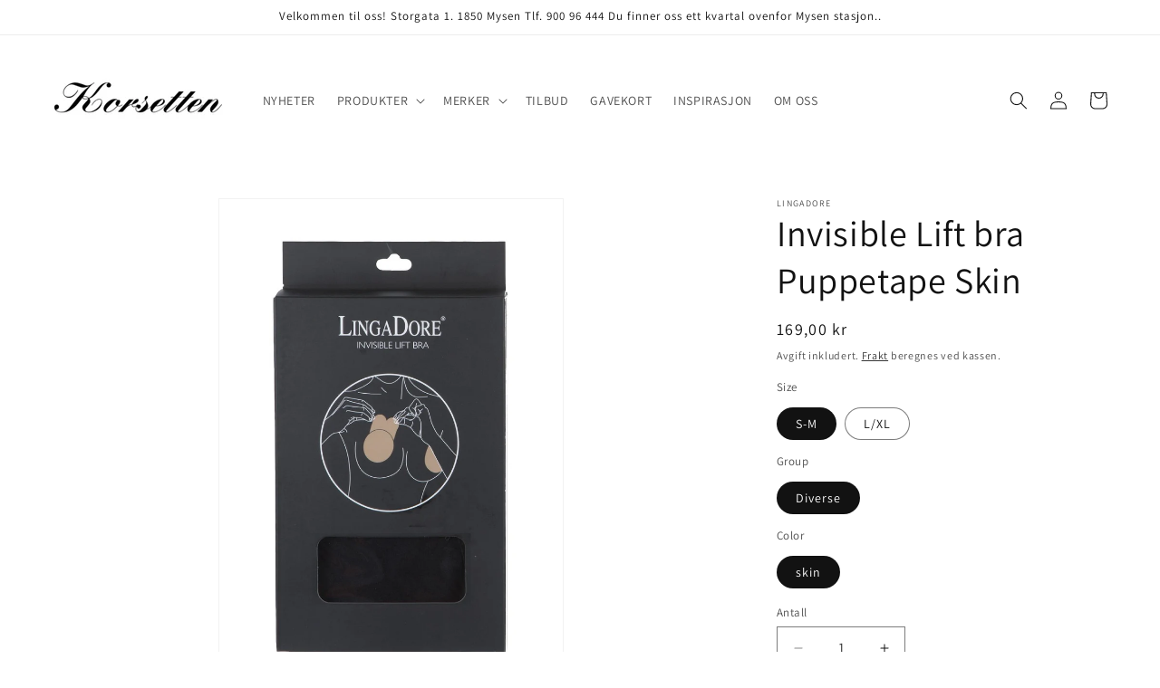

--- FILE ---
content_type: text/html; charset=utf-8
request_url: https://korsetten.no/products/9311844-invisible-lift-bra-puppetape-skin
body_size: 36296
content:
<!doctype html>
<html class="no-js" lang="nb">
  <head>
    <meta charset="utf-8">
    <meta http-equiv="X-UA-Compatible" content="IE=edge">
    <meta name="viewport" content="width=device-width,initial-scale=1">
    <meta name="theme-color" content="">
    <link rel="canonical" href="https://korsetten.no/products/9311844-invisible-lift-bra-puppetape-skin"><link rel="icon" type="image/png" href="//korsetten.no/cdn/shop/files/FavIcon_8cfe3316-54eb-4699-924e-8476bd389dc6.png?crop=center&height=32&v=1613555246&width=32"><link rel="preconnect" href="https://fonts.shopifycdn.com" crossorigin><title>
      Invisible Lift bra Puppetape Skin
 &ndash; Korsetten.no</title>

    
      <meta name="description" content="Silicon som løfter brystet. Fargen er hud, ikke sort som på bildetKan gjenbrukesFungerer også som nippelcoverTo størrelser S-M L-XL88% Nylon 12% Spandex">
    

    

<meta property="og:site_name" content="Korsetten.no">
<meta property="og:url" content="https://korsetten.no/products/9311844-invisible-lift-bra-puppetape-skin">
<meta property="og:title" content="Invisible Lift bra Puppetape Skin">
<meta property="og:type" content="product">
<meta property="og:description" content="Silicon som løfter brystet. Fargen er hud, ikke sort som på bildetKan gjenbrukesFungerer også som nippelcoverTo størrelser S-M L-XL88% Nylon 12% Spandex"><meta property="og:image" content="http://korsetten.no/cdn/shop/products/9a0d57b2-8deb-4cbc-b359-736142579efd.jpg?v=1693313557">
  <meta property="og:image:secure_url" content="https://korsetten.no/cdn/shop/products/9a0d57b2-8deb-4cbc-b359-736142579efd.jpg?v=1693313557">
  <meta property="og:image:width" content="800">
  <meta property="og:image:height" content="1155"><meta property="og:price:amount" content="169,00">
  <meta property="og:price:currency" content="NOK"><meta name="twitter:card" content="summary_large_image">
<meta name="twitter:title" content="Invisible Lift bra Puppetape Skin">
<meta name="twitter:description" content="Silicon som løfter brystet. Fargen er hud, ikke sort som på bildetKan gjenbrukesFungerer også som nippelcoverTo størrelser S-M L-XL88% Nylon 12% Spandex">


    <script src="//korsetten.no/cdn/shop/t/8/assets/constants.js?v=58251544750838685771707386864" defer="defer"></script>
    <script src="//korsetten.no/cdn/shop/t/8/assets/pubsub.js?v=158357773527763999511707386866" defer="defer"></script>
    <script src="//korsetten.no/cdn/shop/t/8/assets/global.js?v=37284204640041572741707386865" defer="defer"></script><script src="//korsetten.no/cdn/shop/t/8/assets/animations.js?v=88693664871331136111707386865" defer="defer"></script><script>window.performance && window.performance.mark && window.performance.mark('shopify.content_for_header.start');</script><meta name="google-site-verification" content="dj0WvygyQaOrRwXjsCboJDsjc0Pcg_wU2DeQisRrWS4">
<meta id="shopify-digital-wallet" name="shopify-digital-wallet" content="/34532163643/digital_wallets/dialog">
<link rel="alternate" type="application/json+oembed" href="https://korsetten.no/products/9311844-invisible-lift-bra-puppetape-skin.oembed">
<script async="async" src="/checkouts/internal/preloads.js?locale=nb-NO"></script>
<script id="shopify-features" type="application/json">{"accessToken":"7474d604ce03624f3f0a6cdcbd0c62c6","betas":["rich-media-storefront-analytics"],"domain":"korsetten.no","predictiveSearch":true,"shopId":34532163643,"locale":"nb"}</script>
<script>var Shopify = Shopify || {};
Shopify.shop = "korsetten-no.myshopify.com";
Shopify.locale = "nb";
Shopify.currency = {"active":"NOK","rate":"1.0"};
Shopify.country = "NO";
Shopify.theme = {"name":"Oppdatert kopi av Oppdatert kopi av Dawn","id":165703778618,"schema_name":"Dawn","schema_version":"13.0.1","theme_store_id":887,"role":"main"};
Shopify.theme.handle = "null";
Shopify.theme.style = {"id":null,"handle":null};
Shopify.cdnHost = "korsetten.no/cdn";
Shopify.routes = Shopify.routes || {};
Shopify.routes.root = "/";</script>
<script type="module">!function(o){(o.Shopify=o.Shopify||{}).modules=!0}(window);</script>
<script>!function(o){function n(){var o=[];function n(){o.push(Array.prototype.slice.apply(arguments))}return n.q=o,n}var t=o.Shopify=o.Shopify||{};t.loadFeatures=n(),t.autoloadFeatures=n()}(window);</script>
<script id="shop-js-analytics" type="application/json">{"pageType":"product"}</script>
<script defer="defer" async type="module" src="//korsetten.no/cdn/shopifycloud/shop-js/modules/v2/client.init-shop-cart-sync_Cq55waMD.nb.esm.js"></script>
<script defer="defer" async type="module" src="//korsetten.no/cdn/shopifycloud/shop-js/modules/v2/chunk.common_DIOnffBL.esm.js"></script>
<script defer="defer" async type="module" src="//korsetten.no/cdn/shopifycloud/shop-js/modules/v2/chunk.modal_DOnzx6pZ.esm.js"></script>
<script type="module">
  await import("//korsetten.no/cdn/shopifycloud/shop-js/modules/v2/client.init-shop-cart-sync_Cq55waMD.nb.esm.js");
await import("//korsetten.no/cdn/shopifycloud/shop-js/modules/v2/chunk.common_DIOnffBL.esm.js");
await import("//korsetten.no/cdn/shopifycloud/shop-js/modules/v2/chunk.modal_DOnzx6pZ.esm.js");

  window.Shopify.SignInWithShop?.initShopCartSync?.({"fedCMEnabled":true,"windoidEnabled":true});

</script>
<script>(function() {
  var isLoaded = false;
  function asyncLoad() {
    if (isLoaded) return;
    isLoaded = true;
    var urls = ["https:\/\/cdn.nfcube.com\/instafeed-4d64a93fb0910b6858fd1a4ae1d2d4aa.js?shop=korsetten-no.myshopify.com","https:\/\/cdn.s3.pop-convert.com\/pcjs.production.min.js?unique_id=korsetten-no.myshopify.com\u0026shop=korsetten-no.myshopify.com","https:\/\/script.pop-convert.com\/new-micro\/production.pc.min.js?unique_id=korsetten-no.myshopify.com\u0026shop=korsetten-no.myshopify.com"];
    for (var i = 0; i < urls.length; i++) {
      var s = document.createElement('script');
      s.type = 'text/javascript';
      s.async = true;
      s.src = urls[i];
      var x = document.getElementsByTagName('script')[0];
      x.parentNode.insertBefore(s, x);
    }
  };
  if(window.attachEvent) {
    window.attachEvent('onload', asyncLoad);
  } else {
    window.addEventListener('load', asyncLoad, false);
  }
})();</script>
<script id="__st">var __st={"a":34532163643,"offset":3600,"reqid":"e0f0e0b1-4d1d-4045-8134-b925539b045a-1769108712","pageurl":"korsetten.no\/products\/9311844-invisible-lift-bra-puppetape-skin","u":"6f11281fabb5","p":"product","rtyp":"product","rid":8568924078394};</script>
<script>window.ShopifyPaypalV4VisibilityTracking = true;</script>
<script id="captcha-bootstrap">!function(){'use strict';const t='contact',e='account',n='new_comment',o=[[t,t],['blogs',n],['comments',n],[t,'customer']],c=[[e,'customer_login'],[e,'guest_login'],[e,'recover_customer_password'],[e,'create_customer']],r=t=>t.map((([t,e])=>`form[action*='/${t}']:not([data-nocaptcha='true']) input[name='form_type'][value='${e}']`)).join(','),a=t=>()=>t?[...document.querySelectorAll(t)].map((t=>t.form)):[];function s(){const t=[...o],e=r(t);return a(e)}const i='password',u='form_key',d=['recaptcha-v3-token','g-recaptcha-response','h-captcha-response',i],f=()=>{try{return window.sessionStorage}catch{return}},m='__shopify_v',_=t=>t.elements[u];function p(t,e,n=!1){try{const o=window.sessionStorage,c=JSON.parse(o.getItem(e)),{data:r}=function(t){const{data:e,action:n}=t;return t[m]||n?{data:e,action:n}:{data:t,action:n}}(c);for(const[e,n]of Object.entries(r))t.elements[e]&&(t.elements[e].value=n);n&&o.removeItem(e)}catch(o){console.error('form repopulation failed',{error:o})}}const l='form_type',E='cptcha';function T(t){t.dataset[E]=!0}const w=window,h=w.document,L='Shopify',v='ce_forms',y='captcha';let A=!1;((t,e)=>{const n=(g='f06e6c50-85a8-45c8-87d0-21a2b65856fe',I='https://cdn.shopify.com/shopifycloud/storefront-forms-hcaptcha/ce_storefront_forms_captcha_hcaptcha.v1.5.2.iife.js',D={infoText:'Beskyttet av hCaptcha',privacyText:'Personvern',termsText:'Vilkår'},(t,e,n)=>{const o=w[L][v],c=o.bindForm;if(c)return c(t,g,e,D).then(n);var r;o.q.push([[t,g,e,D],n]),r=I,A||(h.body.append(Object.assign(h.createElement('script'),{id:'captcha-provider',async:!0,src:r})),A=!0)});var g,I,D;w[L]=w[L]||{},w[L][v]=w[L][v]||{},w[L][v].q=[],w[L][y]=w[L][y]||{},w[L][y].protect=function(t,e){n(t,void 0,e),T(t)},Object.freeze(w[L][y]),function(t,e,n,w,h,L){const[v,y,A,g]=function(t,e,n){const i=e?o:[],u=t?c:[],d=[...i,...u],f=r(d),m=r(i),_=r(d.filter((([t,e])=>n.includes(e))));return[a(f),a(m),a(_),s()]}(w,h,L),I=t=>{const e=t.target;return e instanceof HTMLFormElement?e:e&&e.form},D=t=>v().includes(t);t.addEventListener('submit',(t=>{const e=I(t);if(!e)return;const n=D(e)&&!e.dataset.hcaptchaBound&&!e.dataset.recaptchaBound,o=_(e),c=g().includes(e)&&(!o||!o.value);(n||c)&&t.preventDefault(),c&&!n&&(function(t){try{if(!f())return;!function(t){const e=f();if(!e)return;const n=_(t);if(!n)return;const o=n.value;o&&e.removeItem(o)}(t);const e=Array.from(Array(32),(()=>Math.random().toString(36)[2])).join('');!function(t,e){_(t)||t.append(Object.assign(document.createElement('input'),{type:'hidden',name:u})),t.elements[u].value=e}(t,e),function(t,e){const n=f();if(!n)return;const o=[...t.querySelectorAll(`input[type='${i}']`)].map((({name:t})=>t)),c=[...d,...o],r={};for(const[a,s]of new FormData(t).entries())c.includes(a)||(r[a]=s);n.setItem(e,JSON.stringify({[m]:1,action:t.action,data:r}))}(t,e)}catch(e){console.error('failed to persist form',e)}}(e),e.submit())}));const S=(t,e)=>{t&&!t.dataset[E]&&(n(t,e.some((e=>e===t))),T(t))};for(const o of['focusin','change'])t.addEventListener(o,(t=>{const e=I(t);D(e)&&S(e,y())}));const B=e.get('form_key'),M=e.get(l),P=B&&M;t.addEventListener('DOMContentLoaded',(()=>{const t=y();if(P)for(const e of t)e.elements[l].value===M&&p(e,B);[...new Set([...A(),...v().filter((t=>'true'===t.dataset.shopifyCaptcha))])].forEach((e=>S(e,t)))}))}(h,new URLSearchParams(w.location.search),n,t,e,['guest_login'])})(!0,!0)}();</script>
<script integrity="sha256-4kQ18oKyAcykRKYeNunJcIwy7WH5gtpwJnB7kiuLZ1E=" data-source-attribution="shopify.loadfeatures" defer="defer" src="//korsetten.no/cdn/shopifycloud/storefront/assets/storefront/load_feature-a0a9edcb.js" crossorigin="anonymous"></script>
<script data-source-attribution="shopify.dynamic_checkout.dynamic.init">var Shopify=Shopify||{};Shopify.PaymentButton=Shopify.PaymentButton||{isStorefrontPortableWallets:!0,init:function(){window.Shopify.PaymentButton.init=function(){};var t=document.createElement("script");t.src="https://korsetten.no/cdn/shopifycloud/portable-wallets/latest/portable-wallets.nb.js",t.type="module",document.head.appendChild(t)}};
</script>
<script data-source-attribution="shopify.dynamic_checkout.buyer_consent">
  function portableWalletsHideBuyerConsent(e){var t=document.getElementById("shopify-buyer-consent"),n=document.getElementById("shopify-subscription-policy-button");t&&n&&(t.classList.add("hidden"),t.setAttribute("aria-hidden","true"),n.removeEventListener("click",e))}function portableWalletsShowBuyerConsent(e){var t=document.getElementById("shopify-buyer-consent"),n=document.getElementById("shopify-subscription-policy-button");t&&n&&(t.classList.remove("hidden"),t.removeAttribute("aria-hidden"),n.addEventListener("click",e))}window.Shopify?.PaymentButton&&(window.Shopify.PaymentButton.hideBuyerConsent=portableWalletsHideBuyerConsent,window.Shopify.PaymentButton.showBuyerConsent=portableWalletsShowBuyerConsent);
</script>
<script>
  function portableWalletsCleanup(e){e&&e.src&&console.error("Failed to load portable wallets script "+e.src);var t=document.querySelectorAll("shopify-accelerated-checkout .shopify-payment-button__skeleton, shopify-accelerated-checkout-cart .wallet-cart-button__skeleton"),e=document.getElementById("shopify-buyer-consent");for(let e=0;e<t.length;e++)t[e].remove();e&&e.remove()}function portableWalletsNotLoadedAsModule(e){e instanceof ErrorEvent&&"string"==typeof e.message&&e.message.includes("import.meta")&&"string"==typeof e.filename&&e.filename.includes("portable-wallets")&&(window.removeEventListener("error",portableWalletsNotLoadedAsModule),window.Shopify.PaymentButton.failedToLoad=e,"loading"===document.readyState?document.addEventListener("DOMContentLoaded",window.Shopify.PaymentButton.init):window.Shopify.PaymentButton.init())}window.addEventListener("error",portableWalletsNotLoadedAsModule);
</script>

<script type="module" src="https://korsetten.no/cdn/shopifycloud/portable-wallets/latest/portable-wallets.nb.js" onError="portableWalletsCleanup(this)" crossorigin="anonymous"></script>
<script nomodule>
  document.addEventListener("DOMContentLoaded", portableWalletsCleanup);
</script>

<link id="shopify-accelerated-checkout-styles" rel="stylesheet" media="screen" href="https://korsetten.no/cdn/shopifycloud/portable-wallets/latest/accelerated-checkout-backwards-compat.css" crossorigin="anonymous">
<style id="shopify-accelerated-checkout-cart">
        #shopify-buyer-consent {
  margin-top: 1em;
  display: inline-block;
  width: 100%;
}

#shopify-buyer-consent.hidden {
  display: none;
}

#shopify-subscription-policy-button {
  background: none;
  border: none;
  padding: 0;
  text-decoration: underline;
  font-size: inherit;
  cursor: pointer;
}

#shopify-subscription-policy-button::before {
  box-shadow: none;
}

      </style>
<script id="sections-script" data-sections="header" defer="defer" src="//korsetten.no/cdn/shop/t/8/compiled_assets/scripts.js?v=1041"></script>
<script>window.performance && window.performance.mark && window.performance.mark('shopify.content_for_header.end');</script>


    <style data-shopify>
      @font-face {
  font-family: Assistant;
  font-weight: 400;
  font-style: normal;
  font-display: swap;
  src: url("//korsetten.no/cdn/fonts/assistant/assistant_n4.9120912a469cad1cc292572851508ca49d12e768.woff2") format("woff2"),
       url("//korsetten.no/cdn/fonts/assistant/assistant_n4.6e9875ce64e0fefcd3f4446b7ec9036b3ddd2985.woff") format("woff");
}

      @font-face {
  font-family: Assistant;
  font-weight: 700;
  font-style: normal;
  font-display: swap;
  src: url("//korsetten.no/cdn/fonts/assistant/assistant_n7.bf44452348ec8b8efa3aa3068825305886b1c83c.woff2") format("woff2"),
       url("//korsetten.no/cdn/fonts/assistant/assistant_n7.0c887fee83f6b3bda822f1150b912c72da0f7b64.woff") format("woff");
}

      
      
      @font-face {
  font-family: Assistant;
  font-weight: 400;
  font-style: normal;
  font-display: swap;
  src: url("//korsetten.no/cdn/fonts/assistant/assistant_n4.9120912a469cad1cc292572851508ca49d12e768.woff2") format("woff2"),
       url("//korsetten.no/cdn/fonts/assistant/assistant_n4.6e9875ce64e0fefcd3f4446b7ec9036b3ddd2985.woff") format("woff");
}


      
        :root,
        .color-background-1 {
          --color-background: 255,255,255;
        
          --gradient-background: #ffffff;
        

        

        --color-foreground: 18,18,18;
        --color-background-contrast: 191,191,191;
        --color-shadow: 18,18,18;
        --color-button: 18,18,18;
        --color-button-text: 255,255,255;
        --color-secondary-button: 255,255,255;
        --color-secondary-button-text: 18,18,18;
        --color-link: 18,18,18;
        --color-badge-foreground: 18,18,18;
        --color-badge-background: 255,255,255;
        --color-badge-border: 18,18,18;
        --payment-terms-background-color: rgb(255 255 255);
      }
      
        
        .color-background-2 {
          --color-background: 243,243,243;
        
          --gradient-background: #f3f3f3;
        

        

        --color-foreground: 18,18,18;
        --color-background-contrast: 179,179,179;
        --color-shadow: 18,18,18;
        --color-button: 18,18,18;
        --color-button-text: 243,243,243;
        --color-secondary-button: 243,243,243;
        --color-secondary-button-text: 18,18,18;
        --color-link: 18,18,18;
        --color-badge-foreground: 18,18,18;
        --color-badge-background: 243,243,243;
        --color-badge-border: 18,18,18;
        --payment-terms-background-color: rgb(243 243 243);
      }
      
        
        .color-inverse {
          --color-background: 18,18,18;
        
          --gradient-background: #121212;
        

        

        --color-foreground: 255,255,255;
        --color-background-contrast: 146,146,146;
        --color-shadow: 18,18,18;
        --color-button: 255,255,255;
        --color-button-text: 18,18,18;
        --color-secondary-button: 18,18,18;
        --color-secondary-button-text: 255,255,255;
        --color-link: 255,255,255;
        --color-badge-foreground: 255,255,255;
        --color-badge-background: 18,18,18;
        --color-badge-border: 255,255,255;
        --payment-terms-background-color: rgb(18 18 18);
      }
      
        
        .color-accent-1 {
          --color-background: 18,18,18;
        
          --gradient-background: #121212;
        

        

        --color-foreground: 255,255,255;
        --color-background-contrast: 146,146,146;
        --color-shadow: 18,18,18;
        --color-button: 255,255,255;
        --color-button-text: 18,18,18;
        --color-secondary-button: 18,18,18;
        --color-secondary-button-text: 255,255,255;
        --color-link: 255,255,255;
        --color-badge-foreground: 255,255,255;
        --color-badge-background: 18,18,18;
        --color-badge-border: 255,255,255;
        --payment-terms-background-color: rgb(18 18 18);
      }
      
        
        .color-accent-2 {
          --color-background: 51,180,168;
        
          --gradient-background: #33b4a8;
        

        

        --color-foreground: 255,255,255;
        --color-background-contrast: 23,81,75;
        --color-shadow: 18,18,18;
        --color-button: 255,255,255;
        --color-button-text: 51,180,168;
        --color-secondary-button: 51,180,168;
        --color-secondary-button-text: 255,255,255;
        --color-link: 255,255,255;
        --color-badge-foreground: 255,255,255;
        --color-badge-background: 51,180,168;
        --color-badge-border: 255,255,255;
        --payment-terms-background-color: rgb(51 180 168);
      }
      

      body, .color-background-1, .color-background-2, .color-inverse, .color-accent-1, .color-accent-2 {
        color: rgba(var(--color-foreground), 0.75);
        background-color: rgb(var(--color-background));
      }

      :root {
        --font-body-family: Assistant, sans-serif;
        --font-body-style: normal;
        --font-body-weight: 400;
        --font-body-weight-bold: 700;

        --font-heading-family: Assistant, sans-serif;
        --font-heading-style: normal;
        --font-heading-weight: 400;

        --font-body-scale: 1.0;
        --font-heading-scale: 1.0;

        --media-padding: px;
        --media-border-opacity: 0.05;
        --media-border-width: 1px;
        --media-radius: 0px;
        --media-shadow-opacity: 0.0;
        --media-shadow-horizontal-offset: 0px;
        --media-shadow-vertical-offset: 4px;
        --media-shadow-blur-radius: 5px;
        --media-shadow-visible: 0;

        --page-width: 140rem;
        --page-width-margin: 0rem;

        --product-card-image-padding: 0.0rem;
        --product-card-corner-radius: 0.0rem;
        --product-card-text-alignment: left;
        --product-card-border-width: 0.0rem;
        --product-card-border-opacity: 0.1;
        --product-card-shadow-opacity: 0.0;
        --product-card-shadow-visible: 0;
        --product-card-shadow-horizontal-offset: 0.0rem;
        --product-card-shadow-vertical-offset: 0.4rem;
        --product-card-shadow-blur-radius: 0.5rem;

        --collection-card-image-padding: 0.0rem;
        --collection-card-corner-radius: 0.0rem;
        --collection-card-text-alignment: left;
        --collection-card-border-width: 0.0rem;
        --collection-card-border-opacity: 0.0;
        --collection-card-shadow-opacity: 0.1;
        --collection-card-shadow-visible: 1;
        --collection-card-shadow-horizontal-offset: 0.0rem;
        --collection-card-shadow-vertical-offset: 0.0rem;
        --collection-card-shadow-blur-radius: 0.0rem;

        --blog-card-image-padding: 0.0rem;
        --blog-card-corner-radius: 0.0rem;
        --blog-card-text-alignment: left;
        --blog-card-border-width: 0.0rem;
        --blog-card-border-opacity: 0.0;
        --blog-card-shadow-opacity: 0.1;
        --blog-card-shadow-visible: 1;
        --blog-card-shadow-horizontal-offset: 0.0rem;
        --blog-card-shadow-vertical-offset: 0.0rem;
        --blog-card-shadow-blur-radius: 0.0rem;

        --badge-corner-radius: 4.0rem;

        --popup-border-width: 1px;
        --popup-border-opacity: 0.1;
        --popup-corner-radius: 0px;
        --popup-shadow-opacity: 0.0;
        --popup-shadow-horizontal-offset: 0px;
        --popup-shadow-vertical-offset: 4px;
        --popup-shadow-blur-radius: 5px;

        --drawer-border-width: 1px;
        --drawer-border-opacity: 0.1;
        --drawer-shadow-opacity: 0.0;
        --drawer-shadow-horizontal-offset: 0px;
        --drawer-shadow-vertical-offset: 4px;
        --drawer-shadow-blur-radius: 5px;

        --spacing-sections-desktop: 0px;
        --spacing-sections-mobile: 0px;

        --grid-desktop-vertical-spacing: 8px;
        --grid-desktop-horizontal-spacing: 8px;
        --grid-mobile-vertical-spacing: 4px;
        --grid-mobile-horizontal-spacing: 4px;

        --text-boxes-border-opacity: 0.1;
        --text-boxes-border-width: 0px;
        --text-boxes-radius: 0px;
        --text-boxes-shadow-opacity: 0.0;
        --text-boxes-shadow-visible: 0;
        --text-boxes-shadow-horizontal-offset: 0px;
        --text-boxes-shadow-vertical-offset: 4px;
        --text-boxes-shadow-blur-radius: 5px;

        --buttons-radius: 0px;
        --buttons-radius-outset: 0px;
        --buttons-border-width: 2px;
        --buttons-border-opacity: 1.0;
        --buttons-shadow-opacity: 0.0;
        --buttons-shadow-visible: 0;
        --buttons-shadow-horizontal-offset: 0px;
        --buttons-shadow-vertical-offset: 4px;
        --buttons-shadow-blur-radius: 5px;
        --buttons-border-offset: 0px;

        --inputs-radius: 0px;
        --inputs-border-width: 1px;
        --inputs-border-opacity: 0.55;
        --inputs-shadow-opacity: 0.0;
        --inputs-shadow-horizontal-offset: 0px;
        --inputs-margin-offset: 0px;
        --inputs-shadow-vertical-offset: 4px;
        --inputs-shadow-blur-radius: 5px;
        --inputs-radius-outset: 0px;

        --variant-pills-radius: 40px;
        --variant-pills-border-width: 1px;
        --variant-pills-border-opacity: 0.55;
        --variant-pills-shadow-opacity: 0.0;
        --variant-pills-shadow-horizontal-offset: 0px;
        --variant-pills-shadow-vertical-offset: 4px;
        --variant-pills-shadow-blur-radius: 5px;
      }

      *,
      *::before,
      *::after {
        box-sizing: inherit;
      }

      html {
        box-sizing: border-box;
        font-size: calc(var(--font-body-scale) * 62.5%);
        height: 100%;
      }

      body {
        display: grid;
        grid-template-rows: auto auto 1fr auto;
        grid-template-columns: 100%;
        min-height: 100%;
        margin: 0;
        font-size: 1.5rem;
        letter-spacing: 0.06rem;
        line-height: calc(1 + 0.8 / var(--font-body-scale));
        font-family: var(--font-body-family);
        font-style: var(--font-body-style);
        font-weight: var(--font-body-weight);
      }

      @media screen and (min-width: 750px) {
        body {
          font-size: 1.6rem;
        }
      }
    </style>

    <link href="//korsetten.no/cdn/shop/t/8/assets/base.css?v=93405971894151239851707386866" rel="stylesheet" type="text/css" media="all" />
<link rel="preload" as="font" href="//korsetten.no/cdn/fonts/assistant/assistant_n4.9120912a469cad1cc292572851508ca49d12e768.woff2" type="font/woff2" crossorigin><link rel="preload" as="font" href="//korsetten.no/cdn/fonts/assistant/assistant_n4.9120912a469cad1cc292572851508ca49d12e768.woff2" type="font/woff2" crossorigin><link
        rel="stylesheet"
        href="//korsetten.no/cdn/shop/t/8/assets/component-predictive-search.css?v=118923337488134913561707386865"
        media="print"
        onload="this.media='all'"
      ><script>
      document.documentElement.className = document.documentElement.className.replace('no-js', 'js');
      if (Shopify.designMode) {
        document.documentElement.classList.add('shopify-design-mode');
      }
    </script>
  <link href="https://monorail-edge.shopifysvc.com" rel="dns-prefetch">
<script>(function(){if ("sendBeacon" in navigator && "performance" in window) {try {var session_token_from_headers = performance.getEntriesByType('navigation')[0].serverTiming.find(x => x.name == '_s').description;} catch {var session_token_from_headers = undefined;}var session_cookie_matches = document.cookie.match(/_shopify_s=([^;]*)/);var session_token_from_cookie = session_cookie_matches && session_cookie_matches.length === 2 ? session_cookie_matches[1] : "";var session_token = session_token_from_headers || session_token_from_cookie || "";function handle_abandonment_event(e) {var entries = performance.getEntries().filter(function(entry) {return /monorail-edge.shopifysvc.com/.test(entry.name);});if (!window.abandonment_tracked && entries.length === 0) {window.abandonment_tracked = true;var currentMs = Date.now();var navigation_start = performance.timing.navigationStart;var payload = {shop_id: 34532163643,url: window.location.href,navigation_start,duration: currentMs - navigation_start,session_token,page_type: "product"};window.navigator.sendBeacon("https://monorail-edge.shopifysvc.com/v1/produce", JSON.stringify({schema_id: "online_store_buyer_site_abandonment/1.1",payload: payload,metadata: {event_created_at_ms: currentMs,event_sent_at_ms: currentMs}}));}}window.addEventListener('pagehide', handle_abandonment_event);}}());</script>
<script id="web-pixels-manager-setup">(function e(e,d,r,n,o){if(void 0===o&&(o={}),!Boolean(null===(a=null===(i=window.Shopify)||void 0===i?void 0:i.analytics)||void 0===a?void 0:a.replayQueue)){var i,a;window.Shopify=window.Shopify||{};var t=window.Shopify;t.analytics=t.analytics||{};var s=t.analytics;s.replayQueue=[],s.publish=function(e,d,r){return s.replayQueue.push([e,d,r]),!0};try{self.performance.mark("wpm:start")}catch(e){}var l=function(){var e={modern:/Edge?\/(1{2}[4-9]|1[2-9]\d|[2-9]\d{2}|\d{4,})\.\d+(\.\d+|)|Firefox\/(1{2}[4-9]|1[2-9]\d|[2-9]\d{2}|\d{4,})\.\d+(\.\d+|)|Chrom(ium|e)\/(9{2}|\d{3,})\.\d+(\.\d+|)|(Maci|X1{2}).+ Version\/(15\.\d+|(1[6-9]|[2-9]\d|\d{3,})\.\d+)([,.]\d+|)( \(\w+\)|)( Mobile\/\w+|) Safari\/|Chrome.+OPR\/(9{2}|\d{3,})\.\d+\.\d+|(CPU[ +]OS|iPhone[ +]OS|CPU[ +]iPhone|CPU IPhone OS|CPU iPad OS)[ +]+(15[._]\d+|(1[6-9]|[2-9]\d|\d{3,})[._]\d+)([._]\d+|)|Android:?[ /-](13[3-9]|1[4-9]\d|[2-9]\d{2}|\d{4,})(\.\d+|)(\.\d+|)|Android.+Firefox\/(13[5-9]|1[4-9]\d|[2-9]\d{2}|\d{4,})\.\d+(\.\d+|)|Android.+Chrom(ium|e)\/(13[3-9]|1[4-9]\d|[2-9]\d{2}|\d{4,})\.\d+(\.\d+|)|SamsungBrowser\/([2-9]\d|\d{3,})\.\d+/,legacy:/Edge?\/(1[6-9]|[2-9]\d|\d{3,})\.\d+(\.\d+|)|Firefox\/(5[4-9]|[6-9]\d|\d{3,})\.\d+(\.\d+|)|Chrom(ium|e)\/(5[1-9]|[6-9]\d|\d{3,})\.\d+(\.\d+|)([\d.]+$|.*Safari\/(?![\d.]+ Edge\/[\d.]+$))|(Maci|X1{2}).+ Version\/(10\.\d+|(1[1-9]|[2-9]\d|\d{3,})\.\d+)([,.]\d+|)( \(\w+\)|)( Mobile\/\w+|) Safari\/|Chrome.+OPR\/(3[89]|[4-9]\d|\d{3,})\.\d+\.\d+|(CPU[ +]OS|iPhone[ +]OS|CPU[ +]iPhone|CPU IPhone OS|CPU iPad OS)[ +]+(10[._]\d+|(1[1-9]|[2-9]\d|\d{3,})[._]\d+)([._]\d+|)|Android:?[ /-](13[3-9]|1[4-9]\d|[2-9]\d{2}|\d{4,})(\.\d+|)(\.\d+|)|Mobile Safari.+OPR\/([89]\d|\d{3,})\.\d+\.\d+|Android.+Firefox\/(13[5-9]|1[4-9]\d|[2-9]\d{2}|\d{4,})\.\d+(\.\d+|)|Android.+Chrom(ium|e)\/(13[3-9]|1[4-9]\d|[2-9]\d{2}|\d{4,})\.\d+(\.\d+|)|Android.+(UC? ?Browser|UCWEB|U3)[ /]?(15\.([5-9]|\d{2,})|(1[6-9]|[2-9]\d|\d{3,})\.\d+)\.\d+|SamsungBrowser\/(5\.\d+|([6-9]|\d{2,})\.\d+)|Android.+MQ{2}Browser\/(14(\.(9|\d{2,})|)|(1[5-9]|[2-9]\d|\d{3,})(\.\d+|))(\.\d+|)|K[Aa][Ii]OS\/(3\.\d+|([4-9]|\d{2,})\.\d+)(\.\d+|)/},d=e.modern,r=e.legacy,n=navigator.userAgent;return n.match(d)?"modern":n.match(r)?"legacy":"unknown"}(),u="modern"===l?"modern":"legacy",c=(null!=n?n:{modern:"",legacy:""})[u],f=function(e){return[e.baseUrl,"/wpm","/b",e.hashVersion,"modern"===e.buildTarget?"m":"l",".js"].join("")}({baseUrl:d,hashVersion:r,buildTarget:u}),m=function(e){var d=e.version,r=e.bundleTarget,n=e.surface,o=e.pageUrl,i=e.monorailEndpoint;return{emit:function(e){var a=e.status,t=e.errorMsg,s=(new Date).getTime(),l=JSON.stringify({metadata:{event_sent_at_ms:s},events:[{schema_id:"web_pixels_manager_load/3.1",payload:{version:d,bundle_target:r,page_url:o,status:a,surface:n,error_msg:t},metadata:{event_created_at_ms:s}}]});if(!i)return console&&console.warn&&console.warn("[Web Pixels Manager] No Monorail endpoint provided, skipping logging."),!1;try{return self.navigator.sendBeacon.bind(self.navigator)(i,l)}catch(e){}var u=new XMLHttpRequest;try{return u.open("POST",i,!0),u.setRequestHeader("Content-Type","text/plain"),u.send(l),!0}catch(e){return console&&console.warn&&console.warn("[Web Pixels Manager] Got an unhandled error while logging to Monorail."),!1}}}}({version:r,bundleTarget:l,surface:e.surface,pageUrl:self.location.href,monorailEndpoint:e.monorailEndpoint});try{o.browserTarget=l,function(e){var d=e.src,r=e.async,n=void 0===r||r,o=e.onload,i=e.onerror,a=e.sri,t=e.scriptDataAttributes,s=void 0===t?{}:t,l=document.createElement("script"),u=document.querySelector("head"),c=document.querySelector("body");if(l.async=n,l.src=d,a&&(l.integrity=a,l.crossOrigin="anonymous"),s)for(var f in s)if(Object.prototype.hasOwnProperty.call(s,f))try{l.dataset[f]=s[f]}catch(e){}if(o&&l.addEventListener("load",o),i&&l.addEventListener("error",i),u)u.appendChild(l);else{if(!c)throw new Error("Did not find a head or body element to append the script");c.appendChild(l)}}({src:f,async:!0,onload:function(){if(!function(){var e,d;return Boolean(null===(d=null===(e=window.Shopify)||void 0===e?void 0:e.analytics)||void 0===d?void 0:d.initialized)}()){var d=window.webPixelsManager.init(e)||void 0;if(d){var r=window.Shopify.analytics;r.replayQueue.forEach((function(e){var r=e[0],n=e[1],o=e[2];d.publishCustomEvent(r,n,o)})),r.replayQueue=[],r.publish=d.publishCustomEvent,r.visitor=d.visitor,r.initialized=!0}}},onerror:function(){return m.emit({status:"failed",errorMsg:"".concat(f," has failed to load")})},sri:function(e){var d=/^sha384-[A-Za-z0-9+/=]+$/;return"string"==typeof e&&d.test(e)}(c)?c:"",scriptDataAttributes:o}),m.emit({status:"loading"})}catch(e){m.emit({status:"failed",errorMsg:(null==e?void 0:e.message)||"Unknown error"})}}})({shopId: 34532163643,storefrontBaseUrl: "https://korsetten.no",extensionsBaseUrl: "https://extensions.shopifycdn.com/cdn/shopifycloud/web-pixels-manager",monorailEndpoint: "https://monorail-edge.shopifysvc.com/unstable/produce_batch",surface: "storefront-renderer",enabledBetaFlags: ["2dca8a86"],webPixelsConfigList: [{"id":"833225018","configuration":"{\"config\":\"{\\\"pixel_id\\\":\\\"AW-644540940\\\",\\\"target_country\\\":\\\"NO\\\",\\\"gtag_events\\\":[{\\\"type\\\":\\\"search\\\",\\\"action_label\\\":\\\"AW-644540940\\\/A4WGCOT3z_cBEIzUq7MC\\\"},{\\\"type\\\":\\\"begin_checkout\\\",\\\"action_label\\\":\\\"AW-644540940\\\/A-ygCOH3z_cBEIzUq7MC\\\"},{\\\"type\\\":\\\"view_item\\\",\\\"action_label\\\":[\\\"AW-644540940\\\/chR3CNv3z_cBEIzUq7MC\\\",\\\"MC-4VDPBPT455\\\"]},{\\\"type\\\":\\\"purchase\\\",\\\"action_label\\\":[\\\"AW-644540940\\\/-XTcCNj3z_cBEIzUq7MC\\\",\\\"MC-4VDPBPT455\\\"]},{\\\"type\\\":\\\"page_view\\\",\\\"action_label\\\":[\\\"AW-644540940\\\/-4FgCNX3z_cBEIzUq7MC\\\",\\\"MC-4VDPBPT455\\\"]},{\\\"type\\\":\\\"add_payment_info\\\",\\\"action_label\\\":\\\"AW-644540940\\\/lRVfCLD5z_cBEIzUq7MC\\\"},{\\\"type\\\":\\\"add_to_cart\\\",\\\"action_label\\\":\\\"AW-644540940\\\/-mgDCN73z_cBEIzUq7MC\\\"}],\\\"enable_monitoring_mode\\\":false}\"}","eventPayloadVersion":"v1","runtimeContext":"OPEN","scriptVersion":"b2a88bafab3e21179ed38636efcd8a93","type":"APP","apiClientId":1780363,"privacyPurposes":[],"dataSharingAdjustments":{"protectedCustomerApprovalScopes":["read_customer_address","read_customer_email","read_customer_name","read_customer_personal_data","read_customer_phone"]}},{"id":"401146170","configuration":"{\"pixel_id\":\"148905420406517\",\"pixel_type\":\"facebook_pixel\",\"metaapp_system_user_token\":\"-\"}","eventPayloadVersion":"v1","runtimeContext":"OPEN","scriptVersion":"ca16bc87fe92b6042fbaa3acc2fbdaa6","type":"APP","apiClientId":2329312,"privacyPurposes":["ANALYTICS","MARKETING","SALE_OF_DATA"],"dataSharingAdjustments":{"protectedCustomerApprovalScopes":["read_customer_address","read_customer_email","read_customer_name","read_customer_personal_data","read_customer_phone"]}},{"id":"149061946","eventPayloadVersion":"v1","runtimeContext":"LAX","scriptVersion":"1","type":"CUSTOM","privacyPurposes":["ANALYTICS"],"name":"Google Analytics tag (migrated)"},{"id":"shopify-app-pixel","configuration":"{}","eventPayloadVersion":"v1","runtimeContext":"STRICT","scriptVersion":"0450","apiClientId":"shopify-pixel","type":"APP","privacyPurposes":["ANALYTICS","MARKETING"]},{"id":"shopify-custom-pixel","eventPayloadVersion":"v1","runtimeContext":"LAX","scriptVersion":"0450","apiClientId":"shopify-pixel","type":"CUSTOM","privacyPurposes":["ANALYTICS","MARKETING"]}],isMerchantRequest: false,initData: {"shop":{"name":"Korsetten.no","paymentSettings":{"currencyCode":"NOK"},"myshopifyDomain":"korsetten-no.myshopify.com","countryCode":"NO","storefrontUrl":"https:\/\/korsetten.no"},"customer":null,"cart":null,"checkout":null,"productVariants":[{"price":{"amount":169.0,"currencyCode":"NOK"},"product":{"title":"Invisible Lift bra Puppetape Skin","vendor":"Lingadore","id":"8568924078394","untranslatedTitle":"Invisible Lift bra Puppetape Skin","url":"\/products\/9311844-invisible-lift-bra-puppetape-skin","type":"Diverse BH Tilbehør"},"id":"46530207777082","image":{"src":"\/\/korsetten.no\/cdn\/shop\/products\/9a0d57b2-8deb-4cbc-b359-736142579efd.jpg?v=1693313557"},"sku":"093118441705","title":"S-M \/ Diverse \/ skin","untranslatedTitle":"S-M \/ Diverse \/ skin"},{"price":{"amount":169.0,"currencyCode":"NOK"},"product":{"title":"Invisible Lift bra Puppetape Skin","vendor":"Lingadore","id":"8568924078394","untranslatedTitle":"Invisible Lift bra Puppetape Skin","url":"\/products\/9311844-invisible-lift-bra-puppetape-skin","type":"Diverse BH Tilbehør"},"id":"46530207809850","image":{"src":"\/\/korsetten.no\/cdn\/shop\/products\/9a0d57b2-8deb-4cbc-b359-736142579efd.jpg?v=1693313557"},"sku":"093118441712","title":"L\/XL \/ Diverse \/ skin","untranslatedTitle":"L\/XL \/ Diverse \/ skin"}],"purchasingCompany":null},},"https://korsetten.no/cdn","fcfee988w5aeb613cpc8e4bc33m6693e112",{"modern":"","legacy":""},{"shopId":"34532163643","storefrontBaseUrl":"https:\/\/korsetten.no","extensionBaseUrl":"https:\/\/extensions.shopifycdn.com\/cdn\/shopifycloud\/web-pixels-manager","surface":"storefront-renderer","enabledBetaFlags":"[\"2dca8a86\"]","isMerchantRequest":"false","hashVersion":"fcfee988w5aeb613cpc8e4bc33m6693e112","publish":"custom","events":"[[\"page_viewed\",{}],[\"product_viewed\",{\"productVariant\":{\"price\":{\"amount\":169.0,\"currencyCode\":\"NOK\"},\"product\":{\"title\":\"Invisible Lift bra Puppetape Skin\",\"vendor\":\"Lingadore\",\"id\":\"8568924078394\",\"untranslatedTitle\":\"Invisible Lift bra Puppetape Skin\",\"url\":\"\/products\/9311844-invisible-lift-bra-puppetape-skin\",\"type\":\"Diverse BH Tilbehør\"},\"id\":\"46530207777082\",\"image\":{\"src\":\"\/\/korsetten.no\/cdn\/shop\/products\/9a0d57b2-8deb-4cbc-b359-736142579efd.jpg?v=1693313557\"},\"sku\":\"093118441705\",\"title\":\"S-M \/ Diverse \/ skin\",\"untranslatedTitle\":\"S-M \/ Diverse \/ skin\"}}]]"});</script><script>
  window.ShopifyAnalytics = window.ShopifyAnalytics || {};
  window.ShopifyAnalytics.meta = window.ShopifyAnalytics.meta || {};
  window.ShopifyAnalytics.meta.currency = 'NOK';
  var meta = {"product":{"id":8568924078394,"gid":"gid:\/\/shopify\/Product\/8568924078394","vendor":"Lingadore","type":"Diverse BH Tilbehør","handle":"9311844-invisible-lift-bra-puppetape-skin","variants":[{"id":46530207777082,"price":16900,"name":"Invisible Lift bra Puppetape Skin - S-M \/ Diverse \/ skin","public_title":"S-M \/ Diverse \/ skin","sku":"093118441705"},{"id":46530207809850,"price":16900,"name":"Invisible Lift bra Puppetape Skin - L\/XL \/ Diverse \/ skin","public_title":"L\/XL \/ Diverse \/ skin","sku":"093118441712"}],"remote":false},"page":{"pageType":"product","resourceType":"product","resourceId":8568924078394,"requestId":"e0f0e0b1-4d1d-4045-8134-b925539b045a-1769108712"}};
  for (var attr in meta) {
    window.ShopifyAnalytics.meta[attr] = meta[attr];
  }
</script>
<script class="analytics">
  (function () {
    var customDocumentWrite = function(content) {
      var jquery = null;

      if (window.jQuery) {
        jquery = window.jQuery;
      } else if (window.Checkout && window.Checkout.$) {
        jquery = window.Checkout.$;
      }

      if (jquery) {
        jquery('body').append(content);
      }
    };

    var hasLoggedConversion = function(token) {
      if (token) {
        return document.cookie.indexOf('loggedConversion=' + token) !== -1;
      }
      return false;
    }

    var setCookieIfConversion = function(token) {
      if (token) {
        var twoMonthsFromNow = new Date(Date.now());
        twoMonthsFromNow.setMonth(twoMonthsFromNow.getMonth() + 2);

        document.cookie = 'loggedConversion=' + token + '; expires=' + twoMonthsFromNow;
      }
    }

    var trekkie = window.ShopifyAnalytics.lib = window.trekkie = window.trekkie || [];
    if (trekkie.integrations) {
      return;
    }
    trekkie.methods = [
      'identify',
      'page',
      'ready',
      'track',
      'trackForm',
      'trackLink'
    ];
    trekkie.factory = function(method) {
      return function() {
        var args = Array.prototype.slice.call(arguments);
        args.unshift(method);
        trekkie.push(args);
        return trekkie;
      };
    };
    for (var i = 0; i < trekkie.methods.length; i++) {
      var key = trekkie.methods[i];
      trekkie[key] = trekkie.factory(key);
    }
    trekkie.load = function(config) {
      trekkie.config = config || {};
      trekkie.config.initialDocumentCookie = document.cookie;
      var first = document.getElementsByTagName('script')[0];
      var script = document.createElement('script');
      script.type = 'text/javascript';
      script.onerror = function(e) {
        var scriptFallback = document.createElement('script');
        scriptFallback.type = 'text/javascript';
        scriptFallback.onerror = function(error) {
                var Monorail = {
      produce: function produce(monorailDomain, schemaId, payload) {
        var currentMs = new Date().getTime();
        var event = {
          schema_id: schemaId,
          payload: payload,
          metadata: {
            event_created_at_ms: currentMs,
            event_sent_at_ms: currentMs
          }
        };
        return Monorail.sendRequest("https://" + monorailDomain + "/v1/produce", JSON.stringify(event));
      },
      sendRequest: function sendRequest(endpointUrl, payload) {
        // Try the sendBeacon API
        if (window && window.navigator && typeof window.navigator.sendBeacon === 'function' && typeof window.Blob === 'function' && !Monorail.isIos12()) {
          var blobData = new window.Blob([payload], {
            type: 'text/plain'
          });

          if (window.navigator.sendBeacon(endpointUrl, blobData)) {
            return true;
          } // sendBeacon was not successful

        } // XHR beacon

        var xhr = new XMLHttpRequest();

        try {
          xhr.open('POST', endpointUrl);
          xhr.setRequestHeader('Content-Type', 'text/plain');
          xhr.send(payload);
        } catch (e) {
          console.log(e);
        }

        return false;
      },
      isIos12: function isIos12() {
        return window.navigator.userAgent.lastIndexOf('iPhone; CPU iPhone OS 12_') !== -1 || window.navigator.userAgent.lastIndexOf('iPad; CPU OS 12_') !== -1;
      }
    };
    Monorail.produce('monorail-edge.shopifysvc.com',
      'trekkie_storefront_load_errors/1.1',
      {shop_id: 34532163643,
      theme_id: 165703778618,
      app_name: "storefront",
      context_url: window.location.href,
      source_url: "//korsetten.no/cdn/s/trekkie.storefront.46a754ac07d08c656eb845cfbf513dd9a18d4ced.min.js"});

        };
        scriptFallback.async = true;
        scriptFallback.src = '//korsetten.no/cdn/s/trekkie.storefront.46a754ac07d08c656eb845cfbf513dd9a18d4ced.min.js';
        first.parentNode.insertBefore(scriptFallback, first);
      };
      script.async = true;
      script.src = '//korsetten.no/cdn/s/trekkie.storefront.46a754ac07d08c656eb845cfbf513dd9a18d4ced.min.js';
      first.parentNode.insertBefore(script, first);
    };
    trekkie.load(
      {"Trekkie":{"appName":"storefront","development":false,"defaultAttributes":{"shopId":34532163643,"isMerchantRequest":null,"themeId":165703778618,"themeCityHash":"12309861146358881352","contentLanguage":"nb","currency":"NOK","eventMetadataId":"c6968807-4894-4741-84e8-18773c4d4cac"},"isServerSideCookieWritingEnabled":true,"monorailRegion":"shop_domain","enabledBetaFlags":["65f19447"]},"Session Attribution":{},"S2S":{"facebookCapiEnabled":false,"source":"trekkie-storefront-renderer","apiClientId":580111}}
    );

    var loaded = false;
    trekkie.ready(function() {
      if (loaded) return;
      loaded = true;

      window.ShopifyAnalytics.lib = window.trekkie;

      var originalDocumentWrite = document.write;
      document.write = customDocumentWrite;
      try { window.ShopifyAnalytics.merchantGoogleAnalytics.call(this); } catch(error) {};
      document.write = originalDocumentWrite;

      window.ShopifyAnalytics.lib.page(null,{"pageType":"product","resourceType":"product","resourceId":8568924078394,"requestId":"e0f0e0b1-4d1d-4045-8134-b925539b045a-1769108712","shopifyEmitted":true});

      var match = window.location.pathname.match(/checkouts\/(.+)\/(thank_you|post_purchase)/)
      var token = match? match[1]: undefined;
      if (!hasLoggedConversion(token)) {
        setCookieIfConversion(token);
        window.ShopifyAnalytics.lib.track("Viewed Product",{"currency":"NOK","variantId":46530207777082,"productId":8568924078394,"productGid":"gid:\/\/shopify\/Product\/8568924078394","name":"Invisible Lift bra Puppetape Skin - S-M \/ Diverse \/ skin","price":"169.00","sku":"093118441705","brand":"Lingadore","variant":"S-M \/ Diverse \/ skin","category":"Diverse BH Tilbehør","nonInteraction":true,"remote":false},undefined,undefined,{"shopifyEmitted":true});
      window.ShopifyAnalytics.lib.track("monorail:\/\/trekkie_storefront_viewed_product\/1.1",{"currency":"NOK","variantId":46530207777082,"productId":8568924078394,"productGid":"gid:\/\/shopify\/Product\/8568924078394","name":"Invisible Lift bra Puppetape Skin - S-M \/ Diverse \/ skin","price":"169.00","sku":"093118441705","brand":"Lingadore","variant":"S-M \/ Diverse \/ skin","category":"Diverse BH Tilbehør","nonInteraction":true,"remote":false,"referer":"https:\/\/korsetten.no\/products\/9311844-invisible-lift-bra-puppetape-skin"});
      }
    });


        var eventsListenerScript = document.createElement('script');
        eventsListenerScript.async = true;
        eventsListenerScript.src = "//korsetten.no/cdn/shopifycloud/storefront/assets/shop_events_listener-3da45d37.js";
        document.getElementsByTagName('head')[0].appendChild(eventsListenerScript);

})();</script>
  <script>
  if (!window.ga || (window.ga && typeof window.ga !== 'function')) {
    window.ga = function ga() {
      (window.ga.q = window.ga.q || []).push(arguments);
      if (window.Shopify && window.Shopify.analytics && typeof window.Shopify.analytics.publish === 'function') {
        window.Shopify.analytics.publish("ga_stub_called", {}, {sendTo: "google_osp_migration"});
      }
      console.error("Shopify's Google Analytics stub called with:", Array.from(arguments), "\nSee https://help.shopify.com/manual/promoting-marketing/pixels/pixel-migration#google for more information.");
    };
    if (window.Shopify && window.Shopify.analytics && typeof window.Shopify.analytics.publish === 'function') {
      window.Shopify.analytics.publish("ga_stub_initialized", {}, {sendTo: "google_osp_migration"});
    }
  }
</script>
<script
  defer
  src="https://korsetten.no/cdn/shopifycloud/perf-kit/shopify-perf-kit-3.0.4.min.js"
  data-application="storefront-renderer"
  data-shop-id="34532163643"
  data-render-region="gcp-us-central1"
  data-page-type="product"
  data-theme-instance-id="165703778618"
  data-theme-name="Dawn"
  data-theme-version="13.0.1"
  data-monorail-region="shop_domain"
  data-resource-timing-sampling-rate="10"
  data-shs="true"
  data-shs-beacon="true"
  data-shs-export-with-fetch="true"
  data-shs-logs-sample-rate="1"
  data-shs-beacon-endpoint="https://korsetten.no/api/collect"
></script>
</head>

  <body class="gradient animate--hover-default">
    <a class="skip-to-content-link button visually-hidden" href="#MainContent">
      Gå videre til innholdet
    </a><!-- BEGIN sections: header-group -->
<div id="shopify-section-sections--22180633739578__announcement-bar" class="shopify-section shopify-section-group-header-group announcement-bar-section"><link href="//korsetten.no/cdn/shop/t/8/assets/component-slideshow.css?v=107725913939919748051707386866" rel="stylesheet" type="text/css" media="all" />
<link href="//korsetten.no/cdn/shop/t/8/assets/component-slider.css?v=142503135496229589681707386865" rel="stylesheet" type="text/css" media="all" />

  <link href="//korsetten.no/cdn/shop/t/8/assets/component-list-social.css?v=35792976012981934991707386864" rel="stylesheet" type="text/css" media="all" />


<div
  class="utility-bar color-background-1 gradient utility-bar--bottom-border"
  
>
  <div class="page-width utility-bar__grid"><div
        class="announcement-bar"
        role="region"
        aria-label="Kunngjøring"
        
      ><p class="announcement-bar__message h5">
            <span>Velkommen til oss! Storgata 1. 1850 Mysen Tlf. 900 96 444   Du finner oss ett kvartal ovenfor Mysen stasjon..</span></p></div><div class="localization-wrapper">
</div>
  </div>
</div>


</div><div id="shopify-section-sections--22180633739578__header" class="shopify-section shopify-section-group-header-group section-header"><link rel="stylesheet" href="//korsetten.no/cdn/shop/t/8/assets/component-list-menu.css?v=151968516119678728991707386865" media="print" onload="this.media='all'">
<link rel="stylesheet" href="//korsetten.no/cdn/shop/t/8/assets/component-search.css?v=165164710990765432851707386864" media="print" onload="this.media='all'">
<link rel="stylesheet" href="//korsetten.no/cdn/shop/t/8/assets/component-menu-drawer.css?v=85170387104997277661707386865" media="print" onload="this.media='all'">
<link rel="stylesheet" href="//korsetten.no/cdn/shop/t/8/assets/component-cart-notification.css?v=54116361853792938221707386864" media="print" onload="this.media='all'">
<link rel="stylesheet" href="//korsetten.no/cdn/shop/t/8/assets/component-cart-items.css?v=136978088507021421401707386866" media="print" onload="this.media='all'"><link rel="stylesheet" href="//korsetten.no/cdn/shop/t/8/assets/component-price.css?v=70172745017360139101707386865" media="print" onload="this.media='all'"><noscript><link href="//korsetten.no/cdn/shop/t/8/assets/component-list-menu.css?v=151968516119678728991707386865" rel="stylesheet" type="text/css" media="all" /></noscript>
<noscript><link href="//korsetten.no/cdn/shop/t/8/assets/component-search.css?v=165164710990765432851707386864" rel="stylesheet" type="text/css" media="all" /></noscript>
<noscript><link href="//korsetten.no/cdn/shop/t/8/assets/component-menu-drawer.css?v=85170387104997277661707386865" rel="stylesheet" type="text/css" media="all" /></noscript>
<noscript><link href="//korsetten.no/cdn/shop/t/8/assets/component-cart-notification.css?v=54116361853792938221707386864" rel="stylesheet" type="text/css" media="all" /></noscript>
<noscript><link href="//korsetten.no/cdn/shop/t/8/assets/component-cart-items.css?v=136978088507021421401707386866" rel="stylesheet" type="text/css" media="all" /></noscript>

<style>
  header-drawer {
    justify-self: start;
    margin-left: -1.2rem;
  }@media screen and (min-width: 990px) {
      header-drawer {
        display: none;
      }
    }.menu-drawer-container {
    display: flex;
  }

  .list-menu {
    list-style: none;
    padding: 0;
    margin: 0;
  }

  .list-menu--inline {
    display: inline-flex;
    flex-wrap: wrap;
  }

  summary.list-menu__item {
    padding-right: 2.7rem;
  }

  .list-menu__item {
    display: flex;
    align-items: center;
    line-height: calc(1 + 0.3 / var(--font-body-scale));
  }

  .list-menu__item--link {
    text-decoration: none;
    padding-bottom: 1rem;
    padding-top: 1rem;
    line-height: calc(1 + 0.8 / var(--font-body-scale));
  }

  @media screen and (min-width: 750px) {
    .list-menu__item--link {
      padding-bottom: 0.5rem;
      padding-top: 0.5rem;
    }
  }
</style><style data-shopify>.header {
    padding: 10px 3rem 10px 3rem;
  }

  .section-header {
    position: sticky; /* This is for fixing a Safari z-index issue. PR #2147 */
    margin-bottom: 0px;
  }

  @media screen and (min-width: 750px) {
    .section-header {
      margin-bottom: 0px;
    }
  }

  @media screen and (min-width: 990px) {
    .header {
      padding-top: 20px;
      padding-bottom: 20px;
    }
  }</style><script src="//korsetten.no/cdn/shop/t/8/assets/details-disclosure.js?v=13653116266235556501707386866" defer="defer"></script>
<script src="//korsetten.no/cdn/shop/t/8/assets/details-modal.js?v=25581673532751508451707386866" defer="defer"></script>
<script src="//korsetten.no/cdn/shop/t/8/assets/cart-notification.js?v=133508293167896966491707386864" defer="defer"></script>
<script src="//korsetten.no/cdn/shop/t/8/assets/search-form.js?v=133129549252120666541707386865" defer="defer"></script><svg xmlns="http://www.w3.org/2000/svg" class="hidden">
  <symbol id="icon-search" viewbox="0 0 18 19" fill="none">
    <path fill-rule="evenodd" clip-rule="evenodd" d="M11.03 11.68A5.784 5.784 0 112.85 3.5a5.784 5.784 0 018.18 8.18zm.26 1.12a6.78 6.78 0 11.72-.7l5.4 5.4a.5.5 0 11-.71.7l-5.41-5.4z" fill="currentColor"/>
  </symbol>

  <symbol id="icon-reset" class="icon icon-close"  fill="none" viewBox="0 0 18 18" stroke="currentColor">
    <circle r="8.5" cy="9" cx="9" stroke-opacity="0.2"/>
    <path d="M6.82972 6.82915L1.17193 1.17097" stroke-linecap="round" stroke-linejoin="round" transform="translate(5 5)"/>
    <path d="M1.22896 6.88502L6.77288 1.11523" stroke-linecap="round" stroke-linejoin="round" transform="translate(5 5)"/>
  </symbol>

  <symbol id="icon-close" class="icon icon-close" fill="none" viewBox="0 0 18 17">
    <path d="M.865 15.978a.5.5 0 00.707.707l7.433-7.431 7.579 7.282a.501.501 0 00.846-.37.5.5 0 00-.153-.351L9.712 8.546l7.417-7.416a.5.5 0 10-.707-.708L8.991 7.853 1.413.573a.5.5 0 10-.693.72l7.563 7.268-7.418 7.417z" fill="currentColor">
  </symbol>
</svg><sticky-header data-sticky-type="on-scroll-up" class="header-wrapper color-background-1 gradient"><header class="header header--middle-left header--mobile-center page-width header--has-menu header--has-social header--has-account">

<header-drawer data-breakpoint="tablet">
  <details id="Details-menu-drawer-container" class="menu-drawer-container">
    <summary
      class="header__icon header__icon--menu header__icon--summary link focus-inset"
      aria-label="Meny"
    >
      <span>
        <svg
  xmlns="http://www.w3.org/2000/svg"
  aria-hidden="true"
  focusable="false"
  class="icon icon-hamburger"
  fill="none"
  viewBox="0 0 18 16"
>
  <path d="M1 .5a.5.5 0 100 1h15.71a.5.5 0 000-1H1zM.5 8a.5.5 0 01.5-.5h15.71a.5.5 0 010 1H1A.5.5 0 01.5 8zm0 7a.5.5 0 01.5-.5h15.71a.5.5 0 010 1H1a.5.5 0 01-.5-.5z" fill="currentColor">
</svg>

        <svg
  xmlns="http://www.w3.org/2000/svg"
  aria-hidden="true"
  focusable="false"
  class="icon icon-close"
  fill="none"
  viewBox="0 0 18 17"
>
  <path d="M.865 15.978a.5.5 0 00.707.707l7.433-7.431 7.579 7.282a.501.501 0 00.846-.37.5.5 0 00-.153-.351L9.712 8.546l7.417-7.416a.5.5 0 10-.707-.708L8.991 7.853 1.413.573a.5.5 0 10-.693.72l7.563 7.268-7.418 7.417z" fill="currentColor">
</svg>

      </span>
    </summary>
    <div id="menu-drawer" class="gradient menu-drawer motion-reduce color-background-1">
      <div class="menu-drawer__inner-container">
        <div class="menu-drawer__navigation-container">
          <nav class="menu-drawer__navigation">
            <ul class="menu-drawer__menu has-submenu list-menu" role="list"><li><a
                      id="HeaderDrawer-nyheter"
                      href="/collections/newest-products"
                      class="menu-drawer__menu-item list-menu__item link link--text focus-inset"
                      
                    >
                      NYHETER
                    </a></li><li><details id="Details-menu-drawer-menu-item-2">
                      <summary
                        id="HeaderDrawer-produkter"
                        class="menu-drawer__menu-item list-menu__item link link--text focus-inset"
                      >
                        PRODUKTER
                        <svg
  viewBox="0 0 14 10"
  fill="none"
  aria-hidden="true"
  focusable="false"
  class="icon icon-arrow"
  xmlns="http://www.w3.org/2000/svg"
>
  <path fill-rule="evenodd" clip-rule="evenodd" d="M8.537.808a.5.5 0 01.817-.162l4 4a.5.5 0 010 .708l-4 4a.5.5 0 11-.708-.708L11.793 5.5H1a.5.5 0 010-1h10.793L8.646 1.354a.5.5 0 01-.109-.546z" fill="currentColor">
</svg>

                        <svg aria-hidden="true" focusable="false" class="icon icon-caret" viewBox="0 0 10 6">
  <path fill-rule="evenodd" clip-rule="evenodd" d="M9.354.646a.5.5 0 00-.708 0L5 4.293 1.354.646a.5.5 0 00-.708.708l4 4a.5.5 0 00.708 0l4-4a.5.5 0 000-.708z" fill="currentColor">
</svg>

                      </summary>
                      <div
                        id="link-produkter"
                        class="menu-drawer__submenu has-submenu gradient motion-reduce"
                        tabindex="-1"
                      >
                        <div class="menu-drawer__inner-submenu">
                          <button class="menu-drawer__close-button link link--text focus-inset" aria-expanded="true">
                            <svg
  viewBox="0 0 14 10"
  fill="none"
  aria-hidden="true"
  focusable="false"
  class="icon icon-arrow"
  xmlns="http://www.w3.org/2000/svg"
>
  <path fill-rule="evenodd" clip-rule="evenodd" d="M8.537.808a.5.5 0 01.817-.162l4 4a.5.5 0 010 .708l-4 4a.5.5 0 11-.708-.708L11.793 5.5H1a.5.5 0 010-1h10.793L8.646 1.354a.5.5 0 01-.109-.546z" fill="currentColor">
</svg>

                            PRODUKTER
                          </button>
                          <ul class="menu-drawer__menu list-menu" role="list" tabindex="-1"><li><details id="Details-menu-drawer-produkter-undertoy">
                                    <summary
                                      id="HeaderDrawer-produkter-undertoy"
                                      class="menu-drawer__menu-item link link--text list-menu__item focus-inset"
                                    >
                                      UNDERTØY
                                      <svg
  viewBox="0 0 14 10"
  fill="none"
  aria-hidden="true"
  focusable="false"
  class="icon icon-arrow"
  xmlns="http://www.w3.org/2000/svg"
>
  <path fill-rule="evenodd" clip-rule="evenodd" d="M8.537.808a.5.5 0 01.817-.162l4 4a.5.5 0 010 .708l-4 4a.5.5 0 11-.708-.708L11.793 5.5H1a.5.5 0 010-1h10.793L8.646 1.354a.5.5 0 01-.109-.546z" fill="currentColor">
</svg>

                                      <svg aria-hidden="true" focusable="false" class="icon icon-caret" viewBox="0 0 10 6">
  <path fill-rule="evenodd" clip-rule="evenodd" d="M9.354.646a.5.5 0 00-.708 0L5 4.293 1.354.646a.5.5 0 00-.708.708l4 4a.5.5 0 00.708 0l4-4a.5.5 0 000-.708z" fill="currentColor">
</svg>

                                    </summary>
                                    <div
                                      id="childlink-undertoy"
                                      class="menu-drawer__submenu has-submenu gradient motion-reduce"
                                    >
                                      <button
                                        class="menu-drawer__close-button link link--text focus-inset"
                                        aria-expanded="true"
                                      >
                                        <svg
  viewBox="0 0 14 10"
  fill="none"
  aria-hidden="true"
  focusable="false"
  class="icon icon-arrow"
  xmlns="http://www.w3.org/2000/svg"
>
  <path fill-rule="evenodd" clip-rule="evenodd" d="M8.537.808a.5.5 0 01.817-.162l4 4a.5.5 0 010 .708l-4 4a.5.5 0 11-.708-.708L11.793 5.5H1a.5.5 0 010-1h10.793L8.646 1.354a.5.5 0 01-.109-.546z" fill="currentColor">
</svg>

                                        UNDERTØY
                                      </button>
                                      <ul
                                        class="menu-drawer__menu list-menu"
                                        role="list"
                                        tabindex="-1"
                                      ><li>
                                            <a
                                              id="HeaderDrawer-produkter-undertoy-undertoy"
                                              href="/collections/undertoy"
                                              class="menu-drawer__menu-item link link--text list-menu__item focus-inset"
                                              
                                            >
                                              Undertøy
                                            </a>
                                          </li><li>
                                            <a
                                              id="HeaderDrawer-produkter-undertoy-bh"
                                              href="/collections/bh"
                                              class="menu-drawer__menu-item link link--text list-menu__item focus-inset"
                                              
                                            >
                                              BH
                                            </a>
                                          </li><li>
                                            <a
                                              id="HeaderDrawer-produkter-undertoy-bh-uten-spile"
                                              href="/collections/bh-uten-spile"
                                              class="menu-drawer__menu-item link link--text list-menu__item focus-inset"
                                              
                                            >
                                              BH uten spile
                                            </a>
                                          </li><li>
                                            <a
                                              id="HeaderDrawer-produkter-undertoy-truser"
                                              href="/collections/truser"
                                              class="menu-drawer__menu-item link link--text list-menu__item focus-inset"
                                              
                                            >
                                              Truser
                                            </a>
                                          </li><li>
                                            <a
                                              id="HeaderDrawer-produkter-undertoy-underkjole-underskjort"
                                              href="/collections/underkjole-underskjort"
                                              class="menu-drawer__menu-item link link--text list-menu__item focus-inset"
                                              
                                            >
                                              Underkjole - underskjørt
                                            </a>
                                          </li></ul>
                                    </div>
                                  </details></li><li><details id="Details-menu-drawer-produkter-dameklaer">
                                    <summary
                                      id="HeaderDrawer-produkter-dameklaer"
                                      class="menu-drawer__menu-item link link--text list-menu__item focus-inset"
                                    >
                                      DAMEKLÆR
                                      <svg
  viewBox="0 0 14 10"
  fill="none"
  aria-hidden="true"
  focusable="false"
  class="icon icon-arrow"
  xmlns="http://www.w3.org/2000/svg"
>
  <path fill-rule="evenodd" clip-rule="evenodd" d="M8.537.808a.5.5 0 01.817-.162l4 4a.5.5 0 010 .708l-4 4a.5.5 0 11-.708-.708L11.793 5.5H1a.5.5 0 010-1h10.793L8.646 1.354a.5.5 0 01-.109-.546z" fill="currentColor">
</svg>

                                      <svg aria-hidden="true" focusable="false" class="icon icon-caret" viewBox="0 0 10 6">
  <path fill-rule="evenodd" clip-rule="evenodd" d="M9.354.646a.5.5 0 00-.708 0L5 4.293 1.354.646a.5.5 0 00-.708.708l4 4a.5.5 0 00.708 0l4-4a.5.5 0 000-.708z" fill="currentColor">
</svg>

                                    </summary>
                                    <div
                                      id="childlink-dameklaer"
                                      class="menu-drawer__submenu has-submenu gradient motion-reduce"
                                    >
                                      <button
                                        class="menu-drawer__close-button link link--text focus-inset"
                                        aria-expanded="true"
                                      >
                                        <svg
  viewBox="0 0 14 10"
  fill="none"
  aria-hidden="true"
  focusable="false"
  class="icon icon-arrow"
  xmlns="http://www.w3.org/2000/svg"
>
  <path fill-rule="evenodd" clip-rule="evenodd" d="M8.537.808a.5.5 0 01.817-.162l4 4a.5.5 0 010 .708l-4 4a.5.5 0 11-.708-.708L11.793 5.5H1a.5.5 0 010-1h10.793L8.646 1.354a.5.5 0 01-.109-.546z" fill="currentColor">
</svg>

                                        DAMEKLÆR
                                      </button>
                                      <ul
                                        class="menu-drawer__menu list-menu"
                                        role="list"
                                        tabindex="-1"
                                      ><li>
                                            <a
                                              id="HeaderDrawer-produkter-dameklaer-katrin-uri"
                                              href="/collections/katrin-uri"
                                              class="menu-drawer__menu-item link link--text list-menu__item focus-inset"
                                              
                                            >
                                              Katrin Uri
                                            </a>
                                          </li><li>
                                            <a
                                              id="HeaderDrawer-produkter-dameklaer-close-to-my-heart"
                                              href="/collections/close-to-my-heart"
                                              class="menu-drawer__menu-item link link--text list-menu__item focus-inset"
                                              
                                            >
                                              Close to my heart
                                            </a>
                                          </li><li>
                                            <a
                                              id="HeaderDrawer-produkter-dameklaer-skjerf"
                                              href="/collections/skjerf"
                                              class="menu-drawer__menu-item link link--text list-menu__item focus-inset"
                                              
                                            >
                                              Skjerf
                                            </a>
                                          </li><li>
                                            <a
                                              id="HeaderDrawer-produkter-dameklaer-underkjole-underskjort"
                                              href="/collections/underkjole-underskjort"
                                              class="menu-drawer__menu-item link link--text list-menu__item focus-inset"
                                              
                                            >
                                              Underkjole-underskjørt
                                            </a>
                                          </li><li>
                                            <a
                                              id="HeaderDrawer-produkter-dameklaer-overdeler-topper"
                                              href="/collections/overdeler"
                                              class="menu-drawer__menu-item link link--text list-menu__item focus-inset"
                                              
                                            >
                                              Overdeler Topper
                                            </a>
                                          </li><li>
                                            <a
                                              id="HeaderDrawer-produkter-dameklaer-norsk-design"
                                              href="/collections/dame"
                                              class="menu-drawer__menu-item link link--text list-menu__item focus-inset"
                                              
                                            >
                                              Norsk design
                                            </a>
                                          </li></ul>
                                    </div>
                                  </details></li><li><details id="Details-menu-drawer-produkter-nattoy">
                                    <summary
                                      id="HeaderDrawer-produkter-nattoy"
                                      class="menu-drawer__menu-item link link--text list-menu__item focus-inset"
                                    >
                                      NATTØY
                                      <svg
  viewBox="0 0 14 10"
  fill="none"
  aria-hidden="true"
  focusable="false"
  class="icon icon-arrow"
  xmlns="http://www.w3.org/2000/svg"
>
  <path fill-rule="evenodd" clip-rule="evenodd" d="M8.537.808a.5.5 0 01.817-.162l4 4a.5.5 0 010 .708l-4 4a.5.5 0 11-.708-.708L11.793 5.5H1a.5.5 0 010-1h10.793L8.646 1.354a.5.5 0 01-.109-.546z" fill="currentColor">
</svg>

                                      <svg aria-hidden="true" focusable="false" class="icon icon-caret" viewBox="0 0 10 6">
  <path fill-rule="evenodd" clip-rule="evenodd" d="M9.354.646a.5.5 0 00-.708 0L5 4.293 1.354.646a.5.5 0 00-.708.708l4 4a.5.5 0 00.708 0l4-4a.5.5 0 000-.708z" fill="currentColor">
</svg>

                                    </summary>
                                    <div
                                      id="childlink-nattoy"
                                      class="menu-drawer__submenu has-submenu gradient motion-reduce"
                                    >
                                      <button
                                        class="menu-drawer__close-button link link--text focus-inset"
                                        aria-expanded="true"
                                      >
                                        <svg
  viewBox="0 0 14 10"
  fill="none"
  aria-hidden="true"
  focusable="false"
  class="icon icon-arrow"
  xmlns="http://www.w3.org/2000/svg"
>
  <path fill-rule="evenodd" clip-rule="evenodd" d="M8.537.808a.5.5 0 01.817-.162l4 4a.5.5 0 010 .708l-4 4a.5.5 0 11-.708-.708L11.793 5.5H1a.5.5 0 010-1h10.793L8.646 1.354a.5.5 0 01-.109-.546z" fill="currentColor">
</svg>

                                        NATTØY
                                      </button>
                                      <ul
                                        class="menu-drawer__menu list-menu"
                                        role="list"
                                        tabindex="-1"
                                      ><li>
                                            <a
                                              id="HeaderDrawer-produkter-nattoy-nattoy"
                                              href="/collections/nattoy"
                                              class="menu-drawer__menu-item link link--text list-menu__item focus-inset"
                                              
                                            >
                                              Nattøy
                                            </a>
                                          </li><li>
                                            <a
                                              id="HeaderDrawer-produkter-nattoy-nattkjole"
                                              href="/collections/nattkjole"
                                              class="menu-drawer__menu-item link link--text list-menu__item focus-inset"
                                              
                                            >
                                              Nattkjole
                                            </a>
                                          </li><li>
                                            <a
                                              id="HeaderDrawer-produkter-nattoy-pysjamas"
                                              href="/collections/pysjamas"
                                              class="menu-drawer__menu-item link link--text list-menu__item focus-inset"
                                              
                                            >
                                              Pysjamas
                                            </a>
                                          </li></ul>
                                    </div>
                                  </details></li><li><a
                                    id="HeaderDrawer-produkter-night2day"
                                    href="/collections/night2day"
                                    class="menu-drawer__menu-item link link--text list-menu__item focus-inset"
                                    
                                  >
                                    NIGHT2DAY
                                  </a></li><li><a
                                    id="HeaderDrawer-produkter-ull-silke"
                                    href="/collections/calida-ull-silke"
                                    class="menu-drawer__menu-item link link--text list-menu__item focus-inset"
                                    
                                  >
                                    ULL SILKE
                                  </a></li><li><details id="Details-menu-drawer-produkter-badetoy">
                                    <summary
                                      id="HeaderDrawer-produkter-badetoy"
                                      class="menu-drawer__menu-item link link--text list-menu__item focus-inset"
                                    >
                                      BADETØY
                                      <svg
  viewBox="0 0 14 10"
  fill="none"
  aria-hidden="true"
  focusable="false"
  class="icon icon-arrow"
  xmlns="http://www.w3.org/2000/svg"
>
  <path fill-rule="evenodd" clip-rule="evenodd" d="M8.537.808a.5.5 0 01.817-.162l4 4a.5.5 0 010 .708l-4 4a.5.5 0 11-.708-.708L11.793 5.5H1a.5.5 0 010-1h10.793L8.646 1.354a.5.5 0 01-.109-.546z" fill="currentColor">
</svg>

                                      <svg aria-hidden="true" focusable="false" class="icon icon-caret" viewBox="0 0 10 6">
  <path fill-rule="evenodd" clip-rule="evenodd" d="M9.354.646a.5.5 0 00-.708 0L5 4.293 1.354.646a.5.5 0 00-.708.708l4 4a.5.5 0 00.708 0l4-4a.5.5 0 000-.708z" fill="currentColor">
</svg>

                                    </summary>
                                    <div
                                      id="childlink-badetoy"
                                      class="menu-drawer__submenu has-submenu gradient motion-reduce"
                                    >
                                      <button
                                        class="menu-drawer__close-button link link--text focus-inset"
                                        aria-expanded="true"
                                      >
                                        <svg
  viewBox="0 0 14 10"
  fill="none"
  aria-hidden="true"
  focusable="false"
  class="icon icon-arrow"
  xmlns="http://www.w3.org/2000/svg"
>
  <path fill-rule="evenodd" clip-rule="evenodd" d="M8.537.808a.5.5 0 01.817-.162l4 4a.5.5 0 010 .708l-4 4a.5.5 0 11-.708-.708L11.793 5.5H1a.5.5 0 010-1h10.793L8.646 1.354a.5.5 0 01-.109-.546z" fill="currentColor">
</svg>

                                        BADETØY
                                      </button>
                                      <ul
                                        class="menu-drawer__menu list-menu"
                                        role="list"
                                        tabindex="-1"
                                      ><li>
                                            <a
                                              id="HeaderDrawer-produkter-badetoy-badetoy"
                                              href="/collections/badetoy"
                                              class="menu-drawer__menu-item link link--text list-menu__item focus-inset"
                                              
                                            >
                                              Badetøy
                                            </a>
                                          </li><li>
                                            <a
                                              id="HeaderDrawer-produkter-badetoy-badedrakt-tankini"
                                              href="/collections/badedrakt"
                                              class="menu-drawer__menu-item link link--text list-menu__item focus-inset"
                                              
                                            >
                                              Badedrakt - Tankini
                                            </a>
                                          </li><li>
                                            <a
                                              id="HeaderDrawer-produkter-badetoy-badekaper"
                                              href="/collections/badekaper-morgenkaper"
                                              class="menu-drawer__menu-item link link--text list-menu__item focus-inset"
                                              
                                            >
                                              Badekåper
                                            </a>
                                          </li><li>
                                            <a
                                              id="HeaderDrawer-produkter-badetoy-bikini"
                                              href="/collections/bikini"
                                              class="menu-drawer__menu-item link link--text list-menu__item focus-inset"
                                              
                                            >
                                              Bikini
                                            </a>
                                          </li><li>
                                            <a
                                              id="HeaderDrawer-produkter-badetoy-strandkjole-kaftan-strand-tilbehor"
                                              href="/collections/strandtoy"
                                              class="menu-drawer__menu-item link link--text list-menu__item focus-inset"
                                              
                                            >
                                              Strandkjole- kaftan-strand tilbehør
                                            </a>
                                          </li></ul>
                                    </div>
                                  </details></li><li><a
                                    id="HeaderDrawer-produkter-hold-in"
                                    href="/collections/hold-in"
                                    class="menu-drawer__menu-item link link--text list-menu__item focus-inset"
                                    
                                  >
                                    HOLD IN
                                  </a></li><li><details id="Details-menu-drawer-produkter-stromper">
                                    <summary
                                      id="HeaderDrawer-produkter-stromper"
                                      class="menu-drawer__menu-item link link--text list-menu__item focus-inset"
                                    >
                                      STRØMPER
                                      <svg
  viewBox="0 0 14 10"
  fill="none"
  aria-hidden="true"
  focusable="false"
  class="icon icon-arrow"
  xmlns="http://www.w3.org/2000/svg"
>
  <path fill-rule="evenodd" clip-rule="evenodd" d="M8.537.808a.5.5 0 01.817-.162l4 4a.5.5 0 010 .708l-4 4a.5.5 0 11-.708-.708L11.793 5.5H1a.5.5 0 010-1h10.793L8.646 1.354a.5.5 0 01-.109-.546z" fill="currentColor">
</svg>

                                      <svg aria-hidden="true" focusable="false" class="icon icon-caret" viewBox="0 0 10 6">
  <path fill-rule="evenodd" clip-rule="evenodd" d="M9.354.646a.5.5 0 00-.708 0L5 4.293 1.354.646a.5.5 0 00-.708.708l4 4a.5.5 0 00.708 0l4-4a.5.5 0 000-.708z" fill="currentColor">
</svg>

                                    </summary>
                                    <div
                                      id="childlink-stromper"
                                      class="menu-drawer__submenu has-submenu gradient motion-reduce"
                                    >
                                      <button
                                        class="menu-drawer__close-button link link--text focus-inset"
                                        aria-expanded="true"
                                      >
                                        <svg
  viewBox="0 0 14 10"
  fill="none"
  aria-hidden="true"
  focusable="false"
  class="icon icon-arrow"
  xmlns="http://www.w3.org/2000/svg"
>
  <path fill-rule="evenodd" clip-rule="evenodd" d="M8.537.808a.5.5 0 01.817-.162l4 4a.5.5 0 010 .708l-4 4a.5.5 0 11-.708-.708L11.793 5.5H1a.5.5 0 010-1h10.793L8.646 1.354a.5.5 0 01-.109-.546z" fill="currentColor">
</svg>

                                        STRØMPER
                                      </button>
                                      <ul
                                        class="menu-drawer__menu list-menu"
                                        role="list"
                                        tabindex="-1"
                                      ><li>
                                            <a
                                              id="HeaderDrawer-produkter-stromper-stromper-sokker"
                                              href="/collections/stromper"
                                              class="menu-drawer__menu-item link link--text list-menu__item focus-inset"
                                              
                                            >
                                              Strømper-sokker
                                            </a>
                                          </li><li>
                                            <a
                                              id="HeaderDrawer-produkter-stromper-stromper"
                                              href="/collections/stromper-1"
                                              class="menu-drawer__menu-item link link--text list-menu__item focus-inset"
                                              
                                            >
                                              Strømper
                                            </a>
                                          </li><li>
                                            <a
                                              id="HeaderDrawer-produkter-stromper-sokker"
                                              href="/collections/sokker"
                                              class="menu-drawer__menu-item link link--text list-menu__item focus-inset"
                                              
                                            >
                                              Sokker
                                            </a>
                                          </li></ul>
                                    </div>
                                  </details></li><li><a
                                    id="HeaderDrawer-produkter-skjerf"
                                    href="/collections/skjerf"
                                    class="menu-drawer__menu-item link link--text list-menu__item focus-inset"
                                    
                                  >
                                    SKJERF
                                  </a></li><li><a
                                    id="HeaderDrawer-produkter-herre"
                                    href="/collections/herre"
                                    class="menu-drawer__menu-item link link--text list-menu__item focus-inset"
                                    
                                  >
                                    HERRE
                                  </a></li></ul>
                        </div>
                      </div>
                    </details></li><li><details id="Details-menu-drawer-menu-item-3">
                      <summary
                        id="HeaderDrawer-merker"
                        class="menu-drawer__menu-item list-menu__item link link--text focus-inset"
                      >
                        MERKER
                        <svg
  viewBox="0 0 14 10"
  fill="none"
  aria-hidden="true"
  focusable="false"
  class="icon icon-arrow"
  xmlns="http://www.w3.org/2000/svg"
>
  <path fill-rule="evenodd" clip-rule="evenodd" d="M8.537.808a.5.5 0 01.817-.162l4 4a.5.5 0 010 .708l-4 4a.5.5 0 11-.708-.708L11.793 5.5H1a.5.5 0 010-1h10.793L8.646 1.354a.5.5 0 01-.109-.546z" fill="currentColor">
</svg>

                        <svg aria-hidden="true" focusable="false" class="icon icon-caret" viewBox="0 0 10 6">
  <path fill-rule="evenodd" clip-rule="evenodd" d="M9.354.646a.5.5 0 00-.708 0L5 4.293 1.354.646a.5.5 0 00-.708.708l4 4a.5.5 0 00.708 0l4-4a.5.5 0 000-.708z" fill="currentColor">
</svg>

                      </summary>
                      <div
                        id="link-merker"
                        class="menu-drawer__submenu has-submenu gradient motion-reduce"
                        tabindex="-1"
                      >
                        <div class="menu-drawer__inner-submenu">
                          <button class="menu-drawer__close-button link link--text focus-inset" aria-expanded="true">
                            <svg
  viewBox="0 0 14 10"
  fill="none"
  aria-hidden="true"
  focusable="false"
  class="icon icon-arrow"
  xmlns="http://www.w3.org/2000/svg"
>
  <path fill-rule="evenodd" clip-rule="evenodd" d="M8.537.808a.5.5 0 01.817-.162l4 4a.5.5 0 010 .708l-4 4a.5.5 0 11-.708-.708L11.793 5.5H1a.5.5 0 010-1h10.793L8.646 1.354a.5.5 0 01-.109-.546z" fill="currentColor">
</svg>

                            MERKER
                          </button>
                          <ul class="menu-drawer__menu list-menu" role="list" tabindex="-1"><li><a
                                    id="HeaderDrawer-merker-abecita"
                                    href="/collections/abecita"
                                    class="menu-drawer__menu-item link link--text list-menu__item focus-inset"
                                    
                                  >
                                    ABECITA
                                  </a></li><li><a
                                    id="HeaderDrawer-merker-anita"
                                    href="/collections/anita/BH"
                                    class="menu-drawer__menu-item link link--text list-menu__item focus-inset"
                                    
                                  >
                                    ANITA
                                  </a></li><li><a
                                    id="HeaderDrawer-merker-bali"
                                    href="/collections/bali"
                                    class="menu-drawer__menu-item link link--text list-menu__item focus-inset"
                                    
                                  >
                                    BALI
                                  </a></li><li><a
                                    id="HeaderDrawer-merker-calida"
                                    href="/collections/calida"
                                    class="menu-drawer__menu-item link link--text list-menu__item focus-inset"
                                    
                                  >
                                    CALIDA
                                  </a></li><li><a
                                    id="HeaderDrawer-merker-chantelle"
                                    href="/collections/chantelle"
                                    class="menu-drawer__menu-item link link--text list-menu__item focus-inset"
                                    
                                  >
                                    CHANTELLE
                                  </a></li><li><a
                                    id="HeaderDrawer-merker-close-to-my-heart"
                                    href="/collections/close-to-my-heart"
                                    class="menu-drawer__menu-item link link--text list-menu__item focus-inset"
                                    
                                  >
                                    CLOSE TO MY HEART
                                  </a></li><li><a
                                    id="HeaderDrawer-merker-elomi"
                                    href="/collections/elomi/badet%C3%B8y--undert%C3%B8y-storecup"
                                    class="menu-drawer__menu-item link link--text list-menu__item focus-inset"
                                    
                                  >
                                    ELOMI
                                  </a></li><li><a
                                    id="HeaderDrawer-merker-falke"
                                    href="/collections/falke"
                                    class="menu-drawer__menu-item link link--text list-menu__item focus-inset"
                                    
                                  >
                                    FALKE
                                  </a></li><li><a
                                    id="HeaderDrawer-merker-fantasie"
                                    href="/collections/fantasie"
                                    class="menu-drawer__menu-item link link--text list-menu__item focus-inset"
                                    
                                  >
                                    FANTASIE
                                  </a></li><li><a
                                    id="HeaderDrawer-merker-janira"
                                    href="/collections/janira"
                                    class="menu-drawer__menu-item link link--text list-menu__item focus-inset"
                                    
                                  >
                                    JANIRA
                                  </a></li><li><a
                                    id="HeaderDrawer-merker-jba"
                                    href="/collections/jba"
                                    class="menu-drawer__menu-item link link--text list-menu__item focus-inset"
                                    
                                  >
                                    JBA
                                  </a></li><li><a
                                    id="HeaderDrawer-merker-katrin-uri"
                                    href="/collections/katrin-uri"
                                    class="menu-drawer__menu-item link link--text list-menu__item focus-inset"
                                    
                                  >
                                    KATRIN URI
                                  </a></li><li><a
                                    id="HeaderDrawer-merker-la-bottega-di-brunella"
                                    href="/collections/la-bottega-di-brunella"
                                    class="menu-drawer__menu-item link link--text list-menu__item focus-inset"
                                    
                                  >
                                    LA BOTTEGA DI BRUNELLA
                                  </a></li><li><a
                                    id="HeaderDrawer-merker-lady-avenue"
                                    href="/collections/lady-avenue"
                                    class="menu-drawer__menu-item link link--text list-menu__item focus-inset"
                                    
                                  >
                                    LADY AVENUE
                                  </a></li><li><a
                                    id="HeaderDrawer-merker-lingadore"
                                    href="/collections/lingadore"
                                    class="menu-drawer__menu-item link link--text list-menu__item focus-inset"
                                    
                                  >
                                    LINGADORE
                                  </a></li><li><a
                                    id="HeaderDrawer-merker-marie-jo"
                                    href="/collections/marie-jo"
                                    class="menu-drawer__menu-item link link--text list-menu__item focus-inset"
                                    
                                  >
                                    MARIE JO
                                  </a></li><li><a
                                    id="HeaderDrawer-merker-mey"
                                    href="/collections/mey"
                                    class="menu-drawer__menu-item link link--text list-menu__item focus-inset"
                                    
                                  >
                                    MEY
                                  </a></li><li><a
                                    id="HeaderDrawer-merker-naturana"
                                    href="/collections/naturana"
                                    class="menu-drawer__menu-item link link--text list-menu__item focus-inset"
                                    
                                  >
                                    NATURANA
                                  </a></li><li><a
                                    id="HeaderDrawer-merker-note"
                                    href="/collections/note"
                                    class="menu-drawer__menu-item link link--text list-menu__item focus-inset"
                                    
                                  >
                                    NOTE
                                  </a></li><li><a
                                    id="HeaderDrawer-merker-oroblu"
                                    href="/collections/oroblu"
                                    class="menu-drawer__menu-item link link--text list-menu__item focus-inset"
                                    
                                  >
                                    OROBLU
                                  </a></li><li><a
                                    id="HeaderDrawer-merker-oscalito"
                                    href="/collections/oscalito"
                                    class="menu-drawer__menu-item link link--text list-menu__item focus-inset"
                                    
                                  >
                                    OSCALITO
                                  </a></li><li><a
                                    id="HeaderDrawer-merker-pearl"
                                    href="/collections/pearl"
                                    class="menu-drawer__menu-item link link--text list-menu__item focus-inset"
                                    
                                  >
                                    PEARL
                                  </a></li><li><a
                                    id="HeaderDrawer-merker-primadonna"
                                    href="/collections/primadonna"
                                    class="menu-drawer__menu-item link link--text list-menu__item focus-inset"
                                    
                                  >
                                    PRIMADONNA
                                  </a></li><li><a
                                    id="HeaderDrawer-merker-puma"
                                    href="/collections/puma"
                                    class="menu-drawer__menu-item link link--text list-menu__item focus-inset"
                                    
                                  >
                                    PUMA
                                  </a></li><li><a
                                    id="HeaderDrawer-merker-ringella"
                                    href="/collections/ringella"
                                    class="menu-drawer__menu-item link link--text list-menu__item focus-inset"
                                    
                                  >
                                    RINGELLA
                                  </a></li><li><a
                                    id="HeaderDrawer-merker-salta-bad"
                                    href="/collections/salta-bad"
                                    class="menu-drawer__menu-item link link--text list-menu__item focus-inset"
                                    
                                  >
                                    SALTA BAD
                                  </a></li><li><a
                                    id="HeaderDrawer-merker-seafolly"
                                    href="/collections/seafolly"
                                    class="menu-drawer__menu-item link link--text list-menu__item focus-inset"
                                    
                                  >
                                    SEAFOLLY
                                  </a></li><li><a
                                    id="HeaderDrawer-merker-simone-perele"
                                    href="/collections/simone-perele"
                                    class="menu-drawer__menu-item link link--text list-menu__item focus-inset"
                                    
                                  >
                                    SIMONE PERELE
                                  </a></li><li><a
                                    id="HeaderDrawer-merker-trofe"
                                    href="/collections/trofe"
                                    class="menu-drawer__menu-item link link--text list-menu__item focus-inset"
                                    
                                  >
                                    TROFE
                                  </a></li><li><a
                                    id="HeaderDrawer-merker-vogue"
                                    href="/collections/vogue"
                                    class="menu-drawer__menu-item link link--text list-menu__item focus-inset"
                                    
                                  >
                                    VOGUE
                                  </a></li></ul>
                        </div>
                      </div>
                    </details></li><li><a
                      id="HeaderDrawer-tilbud"
                      href="/collections/salg"
                      class="menu-drawer__menu-item list-menu__item link link--text focus-inset"
                      
                    >
                      TILBUD
                    </a></li><li><a
                      id="HeaderDrawer-gavekort"
                      href="/collections/elomi/badet%C3%B8y-undert%C3%B8y"
                      class="menu-drawer__menu-item list-menu__item link link--text focus-inset"
                      
                    >
                      GAVEKORT
                    </a></li><li><a
                      id="HeaderDrawer-inspirasjon"
                      href="/blogs/news"
                      class="menu-drawer__menu-item list-menu__item link link--text focus-inset"
                      
                    >
                      INSPIRASJON
                    </a></li><li><a
                      id="HeaderDrawer-om-oss"
                      href="/pages/om-oss"
                      class="menu-drawer__menu-item list-menu__item link link--text focus-inset"
                      
                    >
                      OM OSS
                    </a></li></ul>
          </nav>
          <div class="menu-drawer__utility-links"><a
                href="https://shopify.com/34532163643/account?locale=nb&region_country=NO"
                class="menu-drawer__account link focus-inset h5 medium-hide large-up-hide"
              >
                <svg
  xmlns="http://www.w3.org/2000/svg"
  aria-hidden="true"
  focusable="false"
  class="icon icon-account"
  fill="none"
  viewBox="0 0 18 19"
>
  <path fill-rule="evenodd" clip-rule="evenodd" d="M6 4.5a3 3 0 116 0 3 3 0 01-6 0zm3-4a4 4 0 100 8 4 4 0 000-8zm5.58 12.15c1.12.82 1.83 2.24 1.91 4.85H1.51c.08-2.6.79-4.03 1.9-4.85C4.66 11.75 6.5 11.5 9 11.5s4.35.26 5.58 1.15zM9 10.5c-2.5 0-4.65.24-6.17 1.35C1.27 12.98.5 14.93.5 18v.5h17V18c0-3.07-.77-5.02-2.33-6.15-1.52-1.1-3.67-1.35-6.17-1.35z" fill="currentColor">
</svg>

Logg inn</a><div class="menu-drawer__localization header-localization">
</div><ul class="list list-social list-unstyled" role="list"><li class="list-social__item">
                  <a href="https://www.facebook.com/korsettenmysen/" class="list-social__link link"><svg aria-hidden="true" focusable="false" class="icon icon-facebook" viewBox="0 0 20 20">
  <path fill="currentColor" d="M18 10.049C18 5.603 14.419 2 10 2c-4.419 0-8 3.603-8 8.049C2 14.067 4.925 17.396 8.75 18v-5.624H6.719v-2.328h2.03V8.275c0-2.017 1.195-3.132 3.023-3.132.874 0 1.79.158 1.79.158v1.98h-1.009c-.994 0-1.303.621-1.303 1.258v1.51h2.219l-.355 2.326H11.25V18c3.825-.604 6.75-3.933 6.75-7.951Z"/>
</svg>
<span class="visually-hidden">Facebook</span>
                  </a>
                </li><li class="list-social__item">
                  <a href="https://www.instagram.com/korsetten.mysen/" class="list-social__link link"><svg aria-hidden="true" focusable="false" class="icon icon-instagram" viewBox="0 0 20 20">
  <path fill="currentColor" fill-rule="evenodd" d="M13.23 3.492c-.84-.037-1.096-.046-3.23-.046-2.144 0-2.39.01-3.238.055-.776.027-1.195.164-1.487.273a2.43 2.43 0 0 0-.912.593 2.486 2.486 0 0 0-.602.922c-.11.282-.238.702-.274 1.486-.046.84-.046 1.095-.046 3.23 0 2.134.01 2.39.046 3.229.004.51.097 1.016.274 1.495.145.365.319.639.602.913.282.282.538.456.92.602.474.176.974.268 1.479.273.848.046 1.103.046 3.238.046 2.134 0 2.39-.01 3.23-.046.784-.036 1.203-.164 1.486-.273.374-.146.648-.329.921-.602.283-.283.447-.548.602-.922.177-.476.27-.979.274-1.486.037-.84.046-1.095.046-3.23 0-2.134-.01-2.39-.055-3.229-.027-.784-.164-1.204-.274-1.495a2.43 2.43 0 0 0-.593-.913 2.604 2.604 0 0 0-.92-.602c-.284-.11-.703-.237-1.488-.273ZM6.697 2.05c.857-.036 1.131-.045 3.302-.045 1.1-.014 2.202.001 3.302.045.664.014 1.321.14 1.943.374a3.968 3.968 0 0 1 1.414.922c.41.397.728.88.93 1.414.23.622.354 1.279.365 1.942C18 7.56 18 7.824 18 10.005c0 2.17-.01 2.444-.046 3.292-.036.858-.173 1.442-.374 1.943-.2.53-.474.976-.92 1.423a3.896 3.896 0 0 1-1.415.922c-.51.191-1.095.337-1.943.374-.857.036-1.122.045-3.302.045-2.171 0-2.445-.009-3.302-.055-.849-.027-1.432-.164-1.943-.364a4.152 4.152 0 0 1-1.414-.922 4.128 4.128 0 0 1-.93-1.423c-.183-.51-.329-1.085-.365-1.943C2.009 12.45 2 12.167 2 10.004c0-2.161 0-2.435.055-3.302.027-.848.164-1.432.365-1.942a4.44 4.44 0 0 1 .92-1.414 4.18 4.18 0 0 1 1.415-.93c.51-.183 1.094-.33 1.943-.366Zm.427 4.806a4.105 4.105 0 1 1 5.805 5.805 4.105 4.105 0 0 1-5.805-5.805Zm1.882 5.371a2.668 2.668 0 1 0 2.042-4.93 2.668 2.668 0 0 0-2.042 4.93Zm5.922-5.942a.958.958 0 1 1-1.355-1.355.958.958 0 0 1 1.355 1.355Z" clip-rule="evenodd"/>
</svg>
<span class="visually-hidden">Instagram</span>
                  </a>
                </li></ul>
          </div>
        </div>
      </div>
    </div>
  </details>
</header-drawer>
<a href="/" class="header__heading-link link link--text focus-inset"><div class="header__heading-logo-wrapper">
                
                <img src="//korsetten.no/cdn/shop/files/logo.jpg?v=1613530163&amp;width=600" alt="Korsetten.no" srcset="//korsetten.no/cdn/shop/files/logo.jpg?v=1613530163&amp;width=200 200w, //korsetten.no/cdn/shop/files/logo.jpg?v=1613530163&amp;width=300 300w, //korsetten.no/cdn/shop/files/logo.jpg?v=1613530163&amp;width=400 400w" width="200" height="88.88888888888889" loading="eager" class="header__heading-logo motion-reduce" sizes="(max-width: 400px) 50vw, 200px">
              </div></a>

<nav class="header__inline-menu">
  <ul class="list-menu list-menu--inline" role="list"><li><a
            id="HeaderMenu-nyheter"
            href="/collections/newest-products"
            class="header__menu-item list-menu__item link link--text focus-inset"
            
          >
            <span
            >NYHETER</span>
          </a></li><li><header-menu>
            <details id="Details-HeaderMenu-2">
              <summary
                id="HeaderMenu-produkter"
                class="header__menu-item list-menu__item link focus-inset"
              >
                <span
                >PRODUKTER</span>
                <svg aria-hidden="true" focusable="false" class="icon icon-caret" viewBox="0 0 10 6">
  <path fill-rule="evenodd" clip-rule="evenodd" d="M9.354.646a.5.5 0 00-.708 0L5 4.293 1.354.646a.5.5 0 00-.708.708l4 4a.5.5 0 00.708 0l4-4a.5.5 0 000-.708z" fill="currentColor">
</svg>

              </summary>
              <ul
                id="HeaderMenu-MenuList-2"
                class="header__submenu list-menu list-menu--disclosure color-background-1 gradient caption-large motion-reduce global-settings-popup"
                role="list"
                tabindex="-1"
              ><li><details id="Details-HeaderSubMenu-produkter-undertoy">
                        <summary
                          id="HeaderMenu-produkter-undertoy"
                          class="header__menu-item link link--text list-menu__item focus-inset caption-large"
                        >
                          <span>UNDERTØY</span>
                          <svg aria-hidden="true" focusable="false" class="icon icon-caret" viewBox="0 0 10 6">
  <path fill-rule="evenodd" clip-rule="evenodd" d="M9.354.646a.5.5 0 00-.708 0L5 4.293 1.354.646a.5.5 0 00-.708.708l4 4a.5.5 0 00.708 0l4-4a.5.5 0 000-.708z" fill="currentColor">
</svg>

                        </summary>
                        <ul
                          id="HeaderMenu-SubMenuList-produkter-undertoy-"
                          class="header__submenu list-menu motion-reduce"
                        ><li>
                              <a
                                id="HeaderMenu-produkter-undertoy-undertoy"
                                href="/collections/undertoy"
                                class="header__menu-item list-menu__item link link--text focus-inset caption-large"
                                
                              >
                                Undertøy
                              </a>
                            </li><li>
                              <a
                                id="HeaderMenu-produkter-undertoy-bh"
                                href="/collections/bh"
                                class="header__menu-item list-menu__item link link--text focus-inset caption-large"
                                
                              >
                                BH
                              </a>
                            </li><li>
                              <a
                                id="HeaderMenu-produkter-undertoy-bh-uten-spile"
                                href="/collections/bh-uten-spile"
                                class="header__menu-item list-menu__item link link--text focus-inset caption-large"
                                
                              >
                                BH uten spile
                              </a>
                            </li><li>
                              <a
                                id="HeaderMenu-produkter-undertoy-truser"
                                href="/collections/truser"
                                class="header__menu-item list-menu__item link link--text focus-inset caption-large"
                                
                              >
                                Truser
                              </a>
                            </li><li>
                              <a
                                id="HeaderMenu-produkter-undertoy-underkjole-underskjort"
                                href="/collections/underkjole-underskjort"
                                class="header__menu-item list-menu__item link link--text focus-inset caption-large"
                                
                              >
                                Underkjole - underskjørt
                              </a>
                            </li></ul>
                      </details></li><li><details id="Details-HeaderSubMenu-produkter-dameklaer">
                        <summary
                          id="HeaderMenu-produkter-dameklaer"
                          class="header__menu-item link link--text list-menu__item focus-inset caption-large"
                        >
                          <span>DAMEKLÆR</span>
                          <svg aria-hidden="true" focusable="false" class="icon icon-caret" viewBox="0 0 10 6">
  <path fill-rule="evenodd" clip-rule="evenodd" d="M9.354.646a.5.5 0 00-.708 0L5 4.293 1.354.646a.5.5 0 00-.708.708l4 4a.5.5 0 00.708 0l4-4a.5.5 0 000-.708z" fill="currentColor">
</svg>

                        </summary>
                        <ul
                          id="HeaderMenu-SubMenuList-produkter-dameklaer-"
                          class="header__submenu list-menu motion-reduce"
                        ><li>
                              <a
                                id="HeaderMenu-produkter-dameklaer-katrin-uri"
                                href="/collections/katrin-uri"
                                class="header__menu-item list-menu__item link link--text focus-inset caption-large"
                                
                              >
                                Katrin Uri
                              </a>
                            </li><li>
                              <a
                                id="HeaderMenu-produkter-dameklaer-close-to-my-heart"
                                href="/collections/close-to-my-heart"
                                class="header__menu-item list-menu__item link link--text focus-inset caption-large"
                                
                              >
                                Close to my heart
                              </a>
                            </li><li>
                              <a
                                id="HeaderMenu-produkter-dameklaer-skjerf"
                                href="/collections/skjerf"
                                class="header__menu-item list-menu__item link link--text focus-inset caption-large"
                                
                              >
                                Skjerf
                              </a>
                            </li><li>
                              <a
                                id="HeaderMenu-produkter-dameklaer-underkjole-underskjort"
                                href="/collections/underkjole-underskjort"
                                class="header__menu-item list-menu__item link link--text focus-inset caption-large"
                                
                              >
                                Underkjole-underskjørt
                              </a>
                            </li><li>
                              <a
                                id="HeaderMenu-produkter-dameklaer-overdeler-topper"
                                href="/collections/overdeler"
                                class="header__menu-item list-menu__item link link--text focus-inset caption-large"
                                
                              >
                                Overdeler Topper
                              </a>
                            </li><li>
                              <a
                                id="HeaderMenu-produkter-dameklaer-norsk-design"
                                href="/collections/dame"
                                class="header__menu-item list-menu__item link link--text focus-inset caption-large"
                                
                              >
                                Norsk design
                              </a>
                            </li></ul>
                      </details></li><li><details id="Details-HeaderSubMenu-produkter-nattoy">
                        <summary
                          id="HeaderMenu-produkter-nattoy"
                          class="header__menu-item link link--text list-menu__item focus-inset caption-large"
                        >
                          <span>NATTØY</span>
                          <svg aria-hidden="true" focusable="false" class="icon icon-caret" viewBox="0 0 10 6">
  <path fill-rule="evenodd" clip-rule="evenodd" d="M9.354.646a.5.5 0 00-.708 0L5 4.293 1.354.646a.5.5 0 00-.708.708l4 4a.5.5 0 00.708 0l4-4a.5.5 0 000-.708z" fill="currentColor">
</svg>

                        </summary>
                        <ul
                          id="HeaderMenu-SubMenuList-produkter-nattoy-"
                          class="header__submenu list-menu motion-reduce"
                        ><li>
                              <a
                                id="HeaderMenu-produkter-nattoy-nattoy"
                                href="/collections/nattoy"
                                class="header__menu-item list-menu__item link link--text focus-inset caption-large"
                                
                              >
                                Nattøy
                              </a>
                            </li><li>
                              <a
                                id="HeaderMenu-produkter-nattoy-nattkjole"
                                href="/collections/nattkjole"
                                class="header__menu-item list-menu__item link link--text focus-inset caption-large"
                                
                              >
                                Nattkjole
                              </a>
                            </li><li>
                              <a
                                id="HeaderMenu-produkter-nattoy-pysjamas"
                                href="/collections/pysjamas"
                                class="header__menu-item list-menu__item link link--text focus-inset caption-large"
                                
                              >
                                Pysjamas
                              </a>
                            </li></ul>
                      </details></li><li><a
                        id="HeaderMenu-produkter-night2day"
                        href="/collections/night2day"
                        class="header__menu-item list-menu__item link link--text focus-inset caption-large"
                        
                      >
                        NIGHT2DAY
                      </a></li><li><a
                        id="HeaderMenu-produkter-ull-silke"
                        href="/collections/calida-ull-silke"
                        class="header__menu-item list-menu__item link link--text focus-inset caption-large"
                        
                      >
                        ULL SILKE
                      </a></li><li><details id="Details-HeaderSubMenu-produkter-badetoy">
                        <summary
                          id="HeaderMenu-produkter-badetoy"
                          class="header__menu-item link link--text list-menu__item focus-inset caption-large"
                        >
                          <span>BADETØY</span>
                          <svg aria-hidden="true" focusable="false" class="icon icon-caret" viewBox="0 0 10 6">
  <path fill-rule="evenodd" clip-rule="evenodd" d="M9.354.646a.5.5 0 00-.708 0L5 4.293 1.354.646a.5.5 0 00-.708.708l4 4a.5.5 0 00.708 0l4-4a.5.5 0 000-.708z" fill="currentColor">
</svg>

                        </summary>
                        <ul
                          id="HeaderMenu-SubMenuList-produkter-badetoy-"
                          class="header__submenu list-menu motion-reduce"
                        ><li>
                              <a
                                id="HeaderMenu-produkter-badetoy-badetoy"
                                href="/collections/badetoy"
                                class="header__menu-item list-menu__item link link--text focus-inset caption-large"
                                
                              >
                                Badetøy
                              </a>
                            </li><li>
                              <a
                                id="HeaderMenu-produkter-badetoy-badedrakt-tankini"
                                href="/collections/badedrakt"
                                class="header__menu-item list-menu__item link link--text focus-inset caption-large"
                                
                              >
                                Badedrakt - Tankini
                              </a>
                            </li><li>
                              <a
                                id="HeaderMenu-produkter-badetoy-badekaper"
                                href="/collections/badekaper-morgenkaper"
                                class="header__menu-item list-menu__item link link--text focus-inset caption-large"
                                
                              >
                                Badekåper
                              </a>
                            </li><li>
                              <a
                                id="HeaderMenu-produkter-badetoy-bikini"
                                href="/collections/bikini"
                                class="header__menu-item list-menu__item link link--text focus-inset caption-large"
                                
                              >
                                Bikini
                              </a>
                            </li><li>
                              <a
                                id="HeaderMenu-produkter-badetoy-strandkjole-kaftan-strand-tilbehor"
                                href="/collections/strandtoy"
                                class="header__menu-item list-menu__item link link--text focus-inset caption-large"
                                
                              >
                                Strandkjole- kaftan-strand tilbehør
                              </a>
                            </li></ul>
                      </details></li><li><a
                        id="HeaderMenu-produkter-hold-in"
                        href="/collections/hold-in"
                        class="header__menu-item list-menu__item link link--text focus-inset caption-large"
                        
                      >
                        HOLD IN
                      </a></li><li><details id="Details-HeaderSubMenu-produkter-stromper">
                        <summary
                          id="HeaderMenu-produkter-stromper"
                          class="header__menu-item link link--text list-menu__item focus-inset caption-large"
                        >
                          <span>STRØMPER</span>
                          <svg aria-hidden="true" focusable="false" class="icon icon-caret" viewBox="0 0 10 6">
  <path fill-rule="evenodd" clip-rule="evenodd" d="M9.354.646a.5.5 0 00-.708 0L5 4.293 1.354.646a.5.5 0 00-.708.708l4 4a.5.5 0 00.708 0l4-4a.5.5 0 000-.708z" fill="currentColor">
</svg>

                        </summary>
                        <ul
                          id="HeaderMenu-SubMenuList-produkter-stromper-"
                          class="header__submenu list-menu motion-reduce"
                        ><li>
                              <a
                                id="HeaderMenu-produkter-stromper-stromper-sokker"
                                href="/collections/stromper"
                                class="header__menu-item list-menu__item link link--text focus-inset caption-large"
                                
                              >
                                Strømper-sokker
                              </a>
                            </li><li>
                              <a
                                id="HeaderMenu-produkter-stromper-stromper"
                                href="/collections/stromper-1"
                                class="header__menu-item list-menu__item link link--text focus-inset caption-large"
                                
                              >
                                Strømper
                              </a>
                            </li><li>
                              <a
                                id="HeaderMenu-produkter-stromper-sokker"
                                href="/collections/sokker"
                                class="header__menu-item list-menu__item link link--text focus-inset caption-large"
                                
                              >
                                Sokker
                              </a>
                            </li></ul>
                      </details></li><li><a
                        id="HeaderMenu-produkter-skjerf"
                        href="/collections/skjerf"
                        class="header__menu-item list-menu__item link link--text focus-inset caption-large"
                        
                      >
                        SKJERF
                      </a></li><li><a
                        id="HeaderMenu-produkter-herre"
                        href="/collections/herre"
                        class="header__menu-item list-menu__item link link--text focus-inset caption-large"
                        
                      >
                        HERRE
                      </a></li></ul>
            </details>
          </header-menu></li><li><header-menu>
            <details id="Details-HeaderMenu-3">
              <summary
                id="HeaderMenu-merker"
                class="header__menu-item list-menu__item link focus-inset"
              >
                <span
                >MERKER</span>
                <svg aria-hidden="true" focusable="false" class="icon icon-caret" viewBox="0 0 10 6">
  <path fill-rule="evenodd" clip-rule="evenodd" d="M9.354.646a.5.5 0 00-.708 0L5 4.293 1.354.646a.5.5 0 00-.708.708l4 4a.5.5 0 00.708 0l4-4a.5.5 0 000-.708z" fill="currentColor">
</svg>

              </summary>
              <ul
                id="HeaderMenu-MenuList-3"
                class="header__submenu list-menu list-menu--disclosure color-background-1 gradient caption-large motion-reduce global-settings-popup"
                role="list"
                tabindex="-1"
              ><li><a
                        id="HeaderMenu-merker-abecita"
                        href="/collections/abecita"
                        class="header__menu-item list-menu__item link link--text focus-inset caption-large"
                        
                      >
                        ABECITA
                      </a></li><li><a
                        id="HeaderMenu-merker-anita"
                        href="/collections/anita/BH"
                        class="header__menu-item list-menu__item link link--text focus-inset caption-large"
                        
                      >
                        ANITA
                      </a></li><li><a
                        id="HeaderMenu-merker-bali"
                        href="/collections/bali"
                        class="header__menu-item list-menu__item link link--text focus-inset caption-large"
                        
                      >
                        BALI
                      </a></li><li><a
                        id="HeaderMenu-merker-calida"
                        href="/collections/calida"
                        class="header__menu-item list-menu__item link link--text focus-inset caption-large"
                        
                      >
                        CALIDA
                      </a></li><li><a
                        id="HeaderMenu-merker-chantelle"
                        href="/collections/chantelle"
                        class="header__menu-item list-menu__item link link--text focus-inset caption-large"
                        
                      >
                        CHANTELLE
                      </a></li><li><a
                        id="HeaderMenu-merker-close-to-my-heart"
                        href="/collections/close-to-my-heart"
                        class="header__menu-item list-menu__item link link--text focus-inset caption-large"
                        
                      >
                        CLOSE TO MY HEART
                      </a></li><li><a
                        id="HeaderMenu-merker-elomi"
                        href="/collections/elomi/badet%C3%B8y--undert%C3%B8y-storecup"
                        class="header__menu-item list-menu__item link link--text focus-inset caption-large"
                        
                      >
                        ELOMI
                      </a></li><li><a
                        id="HeaderMenu-merker-falke"
                        href="/collections/falke"
                        class="header__menu-item list-menu__item link link--text focus-inset caption-large"
                        
                      >
                        FALKE
                      </a></li><li><a
                        id="HeaderMenu-merker-fantasie"
                        href="/collections/fantasie"
                        class="header__menu-item list-menu__item link link--text focus-inset caption-large"
                        
                      >
                        FANTASIE
                      </a></li><li><a
                        id="HeaderMenu-merker-janira"
                        href="/collections/janira"
                        class="header__menu-item list-menu__item link link--text focus-inset caption-large"
                        
                      >
                        JANIRA
                      </a></li><li><a
                        id="HeaderMenu-merker-jba"
                        href="/collections/jba"
                        class="header__menu-item list-menu__item link link--text focus-inset caption-large"
                        
                      >
                        JBA
                      </a></li><li><a
                        id="HeaderMenu-merker-katrin-uri"
                        href="/collections/katrin-uri"
                        class="header__menu-item list-menu__item link link--text focus-inset caption-large"
                        
                      >
                        KATRIN URI
                      </a></li><li><a
                        id="HeaderMenu-merker-la-bottega-di-brunella"
                        href="/collections/la-bottega-di-brunella"
                        class="header__menu-item list-menu__item link link--text focus-inset caption-large"
                        
                      >
                        LA BOTTEGA DI BRUNELLA
                      </a></li><li><a
                        id="HeaderMenu-merker-lady-avenue"
                        href="/collections/lady-avenue"
                        class="header__menu-item list-menu__item link link--text focus-inset caption-large"
                        
                      >
                        LADY AVENUE
                      </a></li><li><a
                        id="HeaderMenu-merker-lingadore"
                        href="/collections/lingadore"
                        class="header__menu-item list-menu__item link link--text focus-inset caption-large"
                        
                      >
                        LINGADORE
                      </a></li><li><a
                        id="HeaderMenu-merker-marie-jo"
                        href="/collections/marie-jo"
                        class="header__menu-item list-menu__item link link--text focus-inset caption-large"
                        
                      >
                        MARIE JO
                      </a></li><li><a
                        id="HeaderMenu-merker-mey"
                        href="/collections/mey"
                        class="header__menu-item list-menu__item link link--text focus-inset caption-large"
                        
                      >
                        MEY
                      </a></li><li><a
                        id="HeaderMenu-merker-naturana"
                        href="/collections/naturana"
                        class="header__menu-item list-menu__item link link--text focus-inset caption-large"
                        
                      >
                        NATURANA
                      </a></li><li><a
                        id="HeaderMenu-merker-note"
                        href="/collections/note"
                        class="header__menu-item list-menu__item link link--text focus-inset caption-large"
                        
                      >
                        NOTE
                      </a></li><li><a
                        id="HeaderMenu-merker-oroblu"
                        href="/collections/oroblu"
                        class="header__menu-item list-menu__item link link--text focus-inset caption-large"
                        
                      >
                        OROBLU
                      </a></li><li><a
                        id="HeaderMenu-merker-oscalito"
                        href="/collections/oscalito"
                        class="header__menu-item list-menu__item link link--text focus-inset caption-large"
                        
                      >
                        OSCALITO
                      </a></li><li><a
                        id="HeaderMenu-merker-pearl"
                        href="/collections/pearl"
                        class="header__menu-item list-menu__item link link--text focus-inset caption-large"
                        
                      >
                        PEARL
                      </a></li><li><a
                        id="HeaderMenu-merker-primadonna"
                        href="/collections/primadonna"
                        class="header__menu-item list-menu__item link link--text focus-inset caption-large"
                        
                      >
                        PRIMADONNA
                      </a></li><li><a
                        id="HeaderMenu-merker-puma"
                        href="/collections/puma"
                        class="header__menu-item list-menu__item link link--text focus-inset caption-large"
                        
                      >
                        PUMA
                      </a></li><li><a
                        id="HeaderMenu-merker-ringella"
                        href="/collections/ringella"
                        class="header__menu-item list-menu__item link link--text focus-inset caption-large"
                        
                      >
                        RINGELLA
                      </a></li><li><a
                        id="HeaderMenu-merker-salta-bad"
                        href="/collections/salta-bad"
                        class="header__menu-item list-menu__item link link--text focus-inset caption-large"
                        
                      >
                        SALTA BAD
                      </a></li><li><a
                        id="HeaderMenu-merker-seafolly"
                        href="/collections/seafolly"
                        class="header__menu-item list-menu__item link link--text focus-inset caption-large"
                        
                      >
                        SEAFOLLY
                      </a></li><li><a
                        id="HeaderMenu-merker-simone-perele"
                        href="/collections/simone-perele"
                        class="header__menu-item list-menu__item link link--text focus-inset caption-large"
                        
                      >
                        SIMONE PERELE
                      </a></li><li><a
                        id="HeaderMenu-merker-trofe"
                        href="/collections/trofe"
                        class="header__menu-item list-menu__item link link--text focus-inset caption-large"
                        
                      >
                        TROFE
                      </a></li><li><a
                        id="HeaderMenu-merker-vogue"
                        href="/collections/vogue"
                        class="header__menu-item list-menu__item link link--text focus-inset caption-large"
                        
                      >
                        VOGUE
                      </a></li></ul>
            </details>
          </header-menu></li><li><a
            id="HeaderMenu-tilbud"
            href="/collections/salg"
            class="header__menu-item list-menu__item link link--text focus-inset"
            
          >
            <span
            >TILBUD</span>
          </a></li><li><a
            id="HeaderMenu-gavekort"
            href="/collections/elomi/badet%C3%B8y-undert%C3%B8y"
            class="header__menu-item list-menu__item link link--text focus-inset"
            
          >
            <span
            >GAVEKORT</span>
          </a></li><li><a
            id="HeaderMenu-inspirasjon"
            href="/blogs/news"
            class="header__menu-item list-menu__item link link--text focus-inset"
            
          >
            <span
            >INSPIRASJON</span>
          </a></li><li><a
            id="HeaderMenu-om-oss"
            href="/pages/om-oss"
            class="header__menu-item list-menu__item link link--text focus-inset"
            
          >
            <span
            >OM OSS</span>
          </a></li></ul>
</nav>

<div class="header__icons">
      <div class="desktop-localization-wrapper">
</div>
      

<details-modal class="header__search">
  <details>
    <summary
      class="header__icon header__icon--search header__icon--summary link focus-inset modal__toggle"
      aria-haspopup="dialog"
      aria-label="Søk"
    >
      <span>
        <svg class="modal__toggle-open icon icon-search" aria-hidden="true" focusable="false">
          <use href="#icon-search">
        </svg>
        <svg class="modal__toggle-close icon icon-close" aria-hidden="true" focusable="false">
          <use href="#icon-close">
        </svg>
      </span>
    </summary>
    <div
      class="search-modal modal__content gradient"
      role="dialog"
      aria-modal="true"
      aria-label="Søk"
    >
      <div class="modal-overlay"></div>
      <div
        class="search-modal__content search-modal__content-bottom"
        tabindex="-1"
      ><predictive-search class="search-modal__form" data-loading-text="Laster inn …"><form action="/search" method="get" role="search" class="search search-modal__form">
          <div class="field">
            <input
              class="search__input field__input"
              id="Search-In-Modal"
              type="search"
              name="q"
              value=""
              placeholder="Søk"role="combobox"
                aria-expanded="false"
                aria-owns="predictive-search-results"
                aria-controls="predictive-search-results"
                aria-haspopup="listbox"
                aria-autocomplete="list"
                autocorrect="off"
                autocomplete="off"
                autocapitalize="off"
                spellcheck="false">
            <label class="field__label" for="Search-In-Modal">Søk</label>
            <input type="hidden" name="options[prefix]" value="last">
            <button
              type="reset"
              class="reset__button field__button hidden"
              aria-label="Fjern søket"
            >
              <svg class="icon icon-close" aria-hidden="true" focusable="false">
                <use xlink:href="#icon-reset">
              </svg>
            </button>
            <button class="search__button field__button" aria-label="Søk">
              <svg class="icon icon-search" aria-hidden="true" focusable="false">
                <use href="#icon-search">
              </svg>
            </button>
          </div><div class="predictive-search predictive-search--header" tabindex="-1" data-predictive-search>

<link href="//korsetten.no/cdn/shop/t/8/assets/component-loading-spinner.css?v=116724955567955766481707386867" rel="stylesheet" type="text/css" media="all" />

<div class="predictive-search__loading-state">
  <svg
    aria-hidden="true"
    focusable="false"
    class="spinner"
    viewBox="0 0 66 66"
    xmlns="http://www.w3.org/2000/svg"
  >
    <circle class="path" fill="none" stroke-width="6" cx="33" cy="33" r="30"></circle>
  </svg>
</div>
</div>

            <span class="predictive-search-status visually-hidden" role="status" aria-hidden="true"></span></form></predictive-search><button
          type="button"
          class="search-modal__close-button modal__close-button link link--text focus-inset"
          aria-label="Lukk"
        >
          <svg class="icon icon-close" aria-hidden="true" focusable="false">
            <use href="#icon-close">
          </svg>
        </button>
      </div>
    </div>
  </details>
</details-modal>

<a href="https://shopify.com/34532163643/account?locale=nb&region_country=NO" class="header__icon header__icon--account link focus-inset small-hide">
          <svg
  xmlns="http://www.w3.org/2000/svg"
  aria-hidden="true"
  focusable="false"
  class="icon icon-account"
  fill="none"
  viewBox="0 0 18 19"
>
  <path fill-rule="evenodd" clip-rule="evenodd" d="M6 4.5a3 3 0 116 0 3 3 0 01-6 0zm3-4a4 4 0 100 8 4 4 0 000-8zm5.58 12.15c1.12.82 1.83 2.24 1.91 4.85H1.51c.08-2.6.79-4.03 1.9-4.85C4.66 11.75 6.5 11.5 9 11.5s4.35.26 5.58 1.15zM9 10.5c-2.5 0-4.65.24-6.17 1.35C1.27 12.98.5 14.93.5 18v.5h17V18c0-3.07-.77-5.02-2.33-6.15-1.52-1.1-3.67-1.35-6.17-1.35z" fill="currentColor">
</svg>

          <span class="visually-hidden">Logg inn</span>
        </a><a href="/cart" class="header__icon header__icon--cart link focus-inset" id="cart-icon-bubble"><svg
  class="icon icon-cart-empty"
  aria-hidden="true"
  focusable="false"
  xmlns="http://www.w3.org/2000/svg"
  viewBox="0 0 40 40"
  fill="none"
>
  <path d="m15.75 11.8h-3.16l-.77 11.6a5 5 0 0 0 4.99 5.34h7.38a5 5 0 0 0 4.99-5.33l-.78-11.61zm0 1h-2.22l-.71 10.67a4 4 0 0 0 3.99 4.27h7.38a4 4 0 0 0 4-4.27l-.72-10.67h-2.22v.63a4.75 4.75 0 1 1 -9.5 0zm8.5 0h-7.5v.63a3.75 3.75 0 1 0 7.5 0z" fill="currentColor" fill-rule="evenodd"/>
</svg>
<span class="visually-hidden">Handlekurv</span></a>
    </div>
  </header>
</sticky-header>

<cart-notification>
  <div class="cart-notification-wrapper page-width">
    <div
      id="cart-notification"
      class="cart-notification focus-inset color-background-1 gradient"
      aria-modal="true"
      aria-label="Vare lagt i handlekurven"
      role="dialog"
      tabindex="-1"
    >
      <div class="cart-notification__header">
        <h2 class="cart-notification__heading caption-large text-body"><svg
  class="icon icon-checkmark"
  aria-hidden="true"
  focusable="false"
  xmlns="http://www.w3.org/2000/svg"
  viewBox="0 0 12 9"
  fill="none"
>
  <path fill-rule="evenodd" clip-rule="evenodd" d="M11.35.643a.5.5 0 01.006.707l-6.77 6.886a.5.5 0 01-.719-.006L.638 4.845a.5.5 0 11.724-.69l2.872 3.011 6.41-6.517a.5.5 0 01.707-.006h-.001z" fill="currentColor"/>
</svg>
Vare lagt i handlekurven
        </h2>
        <button
          type="button"
          class="cart-notification__close modal__close-button link link--text focus-inset"
          aria-label="Lukk"
        >
          <svg class="icon icon-close" aria-hidden="true" focusable="false">
            <use href="#icon-close">
          </svg>
        </button>
      </div>
      <div id="cart-notification-product" class="cart-notification-product"></div>
      <div class="cart-notification__links">
        <a
          href="/cart"
          id="cart-notification-button"
          class="button button--secondary button--full-width"
        >Vis handlekurv</a>
        <form action="/cart" method="post" id="cart-notification-form">
          <button class="button button--primary button--full-width" name="checkout">
            Kasse
          </button>
        </form>
        <button type="button" class="link button-label">Fortsett å handle</button>
      </div>
    </div>
  </div>
</cart-notification>
<style data-shopify>
  .cart-notification {
    display: none;
  }
</style>


<script type="application/ld+json">
  {
    "@context": "http://schema.org",
    "@type": "Organization",
    "name": "Korsetten.no",
    
      "logo": "https:\/\/korsetten.no\/cdn\/shop\/files\/logo.jpg?v=1613530163\u0026width=500",
    
    "sameAs": [
      "",
      "https:\/\/www.facebook.com\/korsettenmysen\/",
      "",
      "https:\/\/www.instagram.com\/korsetten.mysen\/",
      "",
      "",
      "",
      "",
      ""
    ],
    "url": "https:\/\/korsetten.no"
  }
</script>
</div>
<!-- END sections: header-group -->

    <main id="MainContent" class="content-for-layout focus-none" role="main" tabindex="-1">
      <section id="shopify-section-template--22180633575738__main" class="shopify-section section"><section
  id="MainProduct-template--22180633575738__main"
  class="section-template--22180633575738__main-padding gradient color-background-1"
  data-section="template--22180633575738__main"
>
  <link href="//korsetten.no/cdn/shop/t/8/assets/section-main-product.css?v=133064301994206342221707386864" rel="stylesheet" type="text/css" media="all" />
  <link href="//korsetten.no/cdn/shop/t/8/assets/component-accordion.css?v=180964204318874863811707386864" rel="stylesheet" type="text/css" media="all" />
  <link href="//korsetten.no/cdn/shop/t/8/assets/component-price.css?v=70172745017360139101707386865" rel="stylesheet" type="text/css" media="all" />
  <link href="//korsetten.no/cdn/shop/t/8/assets/component-slider.css?v=142503135496229589681707386865" rel="stylesheet" type="text/css" media="all" />
  <link href="//korsetten.no/cdn/shop/t/8/assets/component-rating.css?v=179577762467860590411709013450" rel="stylesheet" type="text/css" media="all" />
  <link href="//korsetten.no/cdn/shop/t/8/assets/component-deferred-media.css?v=14096082462203297471707386866" rel="stylesheet" type="text/css" media="all" />
  
    <link href="//korsetten.no/cdn/shop/t/8/assets/component-product-variant-picker.css?v=81234103128702687341707386865" rel="stylesheet" type="text/css" media="all" />
    <link href="//korsetten.no/cdn/shop/t/8/assets/component-swatch-input.css?v=184205075229120217711707386866" rel="stylesheet" type="text/css" media="all" />
    <link href="//korsetten.no/cdn/shop/t/8/assets/component-swatch.css?v=61896725941242793861707386865" rel="stylesheet" type="text/css" media="all" />
  
<style data-shopify>.section-template--22180633575738__main-padding {
      padding-top: 27px;
      padding-bottom: 9px;
    }

    @media screen and (min-width: 750px) {
      .section-template--22180633575738__main-padding {
        padding-top: 36px;
        padding-bottom: 12px;
      }
    }</style><script src="//korsetten.no/cdn/shop/t/8/assets/product-info.js?v=125122232605238659181707386865" defer="defer"></script>
  <script src="//korsetten.no/cdn/shop/t/8/assets/product-form.js?v=133081758708377679181707386864" defer="defer"></script>

  <div class="page-width">
    <div class="product product--large product--left product--stacked product--mobile-hide grid grid--1-col grid--2-col-tablet">
      <div class="grid__item product__media-wrapper">
        
<media-gallery
  id="MediaGallery-template--22180633575738__main"
  role="region"
  
    class="product__column-sticky"
  
  aria-label="Gallerivisning"
  data-desktop-layout="stacked"
>
  <div id="GalleryStatus-template--22180633575738__main" class="visually-hidden" role="status"></div>
  <slider-component id="GalleryViewer-template--22180633575738__main" class="slider-mobile-gutter"><a class="skip-to-content-link button visually-hidden quick-add-hidden" href="#ProductInfo-template--22180633575738__main">
        Hopp til produktinformasjon
      </a><ul
      id="Slider-Gallery-template--22180633575738__main"
      class="product__media-list contains-media grid grid--peek list-unstyled slider slider--mobile"
      role="list"
    ><li
            id="Slide-template--22180633575738__main-34899472384314"
            class="product__media-item grid__item slider__slide is-active scroll-trigger animate--fade-in"
            data-media-id="template--22180633575738__main-34899472384314"
          >

<div
  class="product-media-container media-type-image media-fit-contain global-media-settings gradient constrain-height"
  style="--ratio: 0.6926406926406926; --preview-ratio: 0.6926406926406926;"
>
  <noscript><div class="product__media media">
        <img src="//korsetten.no/cdn/shop/products/9a0d57b2-8deb-4cbc-b359-736142579efd.jpg?v=1693313557&amp;width=1946" alt="" srcset="//korsetten.no/cdn/shop/products/9a0d57b2-8deb-4cbc-b359-736142579efd.jpg?v=1693313557&amp;width=246 246w, //korsetten.no/cdn/shop/products/9a0d57b2-8deb-4cbc-b359-736142579efd.jpg?v=1693313557&amp;width=493 493w, //korsetten.no/cdn/shop/products/9a0d57b2-8deb-4cbc-b359-736142579efd.jpg?v=1693313557&amp;width=600 600w, //korsetten.no/cdn/shop/products/9a0d57b2-8deb-4cbc-b359-736142579efd.jpg?v=1693313557&amp;width=713 713w, //korsetten.no/cdn/shop/products/9a0d57b2-8deb-4cbc-b359-736142579efd.jpg?v=1693313557&amp;width=823 823w, //korsetten.no/cdn/shop/products/9a0d57b2-8deb-4cbc-b359-736142579efd.jpg?v=1693313557&amp;width=990 990w, //korsetten.no/cdn/shop/products/9a0d57b2-8deb-4cbc-b359-736142579efd.jpg?v=1693313557&amp;width=1100 1100w, //korsetten.no/cdn/shop/products/9a0d57b2-8deb-4cbc-b359-736142579efd.jpg?v=1693313557&amp;width=1206 1206w, //korsetten.no/cdn/shop/products/9a0d57b2-8deb-4cbc-b359-736142579efd.jpg?v=1693313557&amp;width=1346 1346w, //korsetten.no/cdn/shop/products/9a0d57b2-8deb-4cbc-b359-736142579efd.jpg?v=1693313557&amp;width=1426 1426w, //korsetten.no/cdn/shop/products/9a0d57b2-8deb-4cbc-b359-736142579efd.jpg?v=1693313557&amp;width=1646 1646w, //korsetten.no/cdn/shop/products/9a0d57b2-8deb-4cbc-b359-736142579efd.jpg?v=1693313557&amp;width=1946 1946w" width="1946" height="2810" sizes="(min-width: 1400px) 845px, (min-width: 990px) calc(65.0vw - 10rem), (min-width: 750px) calc((100vw - 11.5rem) / 2), calc(100vw / 1 - 4rem)">
      </div></noscript>

  <modal-opener class="product__modal-opener product__modal-opener--image no-js-hidden" data-modal="#ProductModal-template--22180633575738__main">
    <span class="product__media-icon motion-reduce quick-add-hidden product__media-icon--lightbox" aria-hidden="true"><svg
  aria-hidden="true"
  focusable="false"
  class="icon icon-plus"
  width="19"
  height="19"
  viewBox="0 0 19 19"
  fill="none"
  xmlns="http://www.w3.org/2000/svg"
>
  <path fill-rule="evenodd" clip-rule="evenodd" d="M4.66724 7.93978C4.66655 7.66364 4.88984 7.43922 5.16598 7.43853L10.6996 7.42464C10.9758 7.42395 11.2002 7.64724 11.2009 7.92339C11.2016 8.19953 10.9783 8.42395 10.7021 8.42464L5.16849 8.43852C4.89235 8.43922 4.66793 8.21592 4.66724 7.93978Z" fill="currentColor"/>
  <path fill-rule="evenodd" clip-rule="evenodd" d="M7.92576 4.66463C8.2019 4.66394 8.42632 4.88723 8.42702 5.16337L8.4409 10.697C8.44159 10.9732 8.2183 11.1976 7.94215 11.1983C7.66601 11.199 7.44159 10.9757 7.4409 10.6995L7.42702 5.16588C7.42633 4.88974 7.64962 4.66532 7.92576 4.66463Z" fill="currentColor"/>
  <path fill-rule="evenodd" clip-rule="evenodd" d="M12.8324 3.03011C10.1255 0.323296 5.73693 0.323296 3.03011 3.03011C0.323296 5.73693 0.323296 10.1256 3.03011 12.8324C5.73693 15.5392 10.1255 15.5392 12.8324 12.8324C15.5392 10.1256 15.5392 5.73693 12.8324 3.03011ZM2.32301 2.32301C5.42035 -0.774336 10.4421 -0.774336 13.5395 2.32301C16.6101 5.39361 16.6366 10.3556 13.619 13.4588L18.2473 18.0871C18.4426 18.2824 18.4426 18.599 18.2473 18.7943C18.0521 18.9895 17.7355 18.9895 17.5402 18.7943L12.8778 14.1318C9.76383 16.6223 5.20839 16.4249 2.32301 13.5395C-0.774335 10.4421 -0.774335 5.42035 2.32301 2.32301Z" fill="currentColor"/>
</svg>
</span>

<link href="//korsetten.no/cdn/shop/t/8/assets/component-loading-spinner.css?v=116724955567955766481707386867" rel="stylesheet" type="text/css" media="all" />

<div class="loading__spinner hidden">
  <svg
    aria-hidden="true"
    focusable="false"
    class="spinner"
    viewBox="0 0 66 66"
    xmlns="http://www.w3.org/2000/svg"
  >
    <circle class="path" fill="none" stroke-width="6" cx="33" cy="33" r="30"></circle>
  </svg>
</div>
<div class="product__media media media--transparent">
      <img src="//korsetten.no/cdn/shop/products/9a0d57b2-8deb-4cbc-b359-736142579efd.jpg?v=1693313557&amp;width=1946" alt="" srcset="//korsetten.no/cdn/shop/products/9a0d57b2-8deb-4cbc-b359-736142579efd.jpg?v=1693313557&amp;width=246 246w, //korsetten.no/cdn/shop/products/9a0d57b2-8deb-4cbc-b359-736142579efd.jpg?v=1693313557&amp;width=493 493w, //korsetten.no/cdn/shop/products/9a0d57b2-8deb-4cbc-b359-736142579efd.jpg?v=1693313557&amp;width=600 600w, //korsetten.no/cdn/shop/products/9a0d57b2-8deb-4cbc-b359-736142579efd.jpg?v=1693313557&amp;width=713 713w, //korsetten.no/cdn/shop/products/9a0d57b2-8deb-4cbc-b359-736142579efd.jpg?v=1693313557&amp;width=823 823w, //korsetten.no/cdn/shop/products/9a0d57b2-8deb-4cbc-b359-736142579efd.jpg?v=1693313557&amp;width=990 990w, //korsetten.no/cdn/shop/products/9a0d57b2-8deb-4cbc-b359-736142579efd.jpg?v=1693313557&amp;width=1100 1100w, //korsetten.no/cdn/shop/products/9a0d57b2-8deb-4cbc-b359-736142579efd.jpg?v=1693313557&amp;width=1206 1206w, //korsetten.no/cdn/shop/products/9a0d57b2-8deb-4cbc-b359-736142579efd.jpg?v=1693313557&amp;width=1346 1346w, //korsetten.no/cdn/shop/products/9a0d57b2-8deb-4cbc-b359-736142579efd.jpg?v=1693313557&amp;width=1426 1426w, //korsetten.no/cdn/shop/products/9a0d57b2-8deb-4cbc-b359-736142579efd.jpg?v=1693313557&amp;width=1646 1646w, //korsetten.no/cdn/shop/products/9a0d57b2-8deb-4cbc-b359-736142579efd.jpg?v=1693313557&amp;width=1946 1946w" width="1946" height="2810" class="image-magnify-lightbox" sizes="(min-width: 1400px) 845px, (min-width: 990px) calc(65.0vw - 10rem), (min-width: 750px) calc((100vw - 11.5rem) / 2), calc(100vw / 1 - 4rem)">
    </div>
    <button class="product__media-toggle quick-add-hidden product__media-zoom-lightbox" type="button" aria-haspopup="dialog" data-media-id="34899472384314">
      <span class="visually-hidden">
        Åpne medie 1 i modal
      </span>
    </button>
  </modal-opener></div>

          </li><li
            id="Slide-template--22180633575738__main-34899472417082"
            class="product__media-item grid__item slider__slide scroll-trigger animate--fade-in"
            data-media-id="template--22180633575738__main-34899472417082"
          >

<div
  class="product-media-container media-type-image media-fit-contain global-media-settings gradient constrain-height"
  style="--ratio: 0.6931818181818182; --preview-ratio: 0.6931818181818182;"
>
  <noscript><div class="product__media media">
        <img src="//korsetten.no/cdn/shop/products/27757074-c690-407c-a3fe-06ecef3e92d1.jpg?v=1693313557&amp;width=1946" alt="" srcset="//korsetten.no/cdn/shop/products/27757074-c690-407c-a3fe-06ecef3e92d1.jpg?v=1693313557&amp;width=246 246w, //korsetten.no/cdn/shop/products/27757074-c690-407c-a3fe-06ecef3e92d1.jpg?v=1693313557&amp;width=493 493w, //korsetten.no/cdn/shop/products/27757074-c690-407c-a3fe-06ecef3e92d1.jpg?v=1693313557&amp;width=600 600w, //korsetten.no/cdn/shop/products/27757074-c690-407c-a3fe-06ecef3e92d1.jpg?v=1693313557&amp;width=713 713w, //korsetten.no/cdn/shop/products/27757074-c690-407c-a3fe-06ecef3e92d1.jpg?v=1693313557&amp;width=823 823w, //korsetten.no/cdn/shop/products/27757074-c690-407c-a3fe-06ecef3e92d1.jpg?v=1693313557&amp;width=990 990w, //korsetten.no/cdn/shop/products/27757074-c690-407c-a3fe-06ecef3e92d1.jpg?v=1693313557&amp;width=1100 1100w, //korsetten.no/cdn/shop/products/27757074-c690-407c-a3fe-06ecef3e92d1.jpg?v=1693313557&amp;width=1206 1206w, //korsetten.no/cdn/shop/products/27757074-c690-407c-a3fe-06ecef3e92d1.jpg?v=1693313557&amp;width=1346 1346w, //korsetten.no/cdn/shop/products/27757074-c690-407c-a3fe-06ecef3e92d1.jpg?v=1693313557&amp;width=1426 1426w, //korsetten.no/cdn/shop/products/27757074-c690-407c-a3fe-06ecef3e92d1.jpg?v=1693313557&amp;width=1646 1646w, //korsetten.no/cdn/shop/products/27757074-c690-407c-a3fe-06ecef3e92d1.jpg?v=1693313557&amp;width=1946 1946w" width="1946" height="2807" loading="lazy" sizes="(min-width: 1400px) 845px, (min-width: 990px) calc(65.0vw - 10rem), (min-width: 750px) calc((100vw - 11.5rem) / 2), calc(100vw / 1 - 4rem)">
      </div></noscript>

  <modal-opener class="product__modal-opener product__modal-opener--image no-js-hidden" data-modal="#ProductModal-template--22180633575738__main">
    <span class="product__media-icon motion-reduce quick-add-hidden product__media-icon--lightbox" aria-hidden="true"><svg
  aria-hidden="true"
  focusable="false"
  class="icon icon-plus"
  width="19"
  height="19"
  viewBox="0 0 19 19"
  fill="none"
  xmlns="http://www.w3.org/2000/svg"
>
  <path fill-rule="evenodd" clip-rule="evenodd" d="M4.66724 7.93978C4.66655 7.66364 4.88984 7.43922 5.16598 7.43853L10.6996 7.42464C10.9758 7.42395 11.2002 7.64724 11.2009 7.92339C11.2016 8.19953 10.9783 8.42395 10.7021 8.42464L5.16849 8.43852C4.89235 8.43922 4.66793 8.21592 4.66724 7.93978Z" fill="currentColor"/>
  <path fill-rule="evenodd" clip-rule="evenodd" d="M7.92576 4.66463C8.2019 4.66394 8.42632 4.88723 8.42702 5.16337L8.4409 10.697C8.44159 10.9732 8.2183 11.1976 7.94215 11.1983C7.66601 11.199 7.44159 10.9757 7.4409 10.6995L7.42702 5.16588C7.42633 4.88974 7.64962 4.66532 7.92576 4.66463Z" fill="currentColor"/>
  <path fill-rule="evenodd" clip-rule="evenodd" d="M12.8324 3.03011C10.1255 0.323296 5.73693 0.323296 3.03011 3.03011C0.323296 5.73693 0.323296 10.1256 3.03011 12.8324C5.73693 15.5392 10.1255 15.5392 12.8324 12.8324C15.5392 10.1256 15.5392 5.73693 12.8324 3.03011ZM2.32301 2.32301C5.42035 -0.774336 10.4421 -0.774336 13.5395 2.32301C16.6101 5.39361 16.6366 10.3556 13.619 13.4588L18.2473 18.0871C18.4426 18.2824 18.4426 18.599 18.2473 18.7943C18.0521 18.9895 17.7355 18.9895 17.5402 18.7943L12.8778 14.1318C9.76383 16.6223 5.20839 16.4249 2.32301 13.5395C-0.774335 10.4421 -0.774335 5.42035 2.32301 2.32301Z" fill="currentColor"/>
</svg>
</span>

<link href="//korsetten.no/cdn/shop/t/8/assets/component-loading-spinner.css?v=116724955567955766481707386867" rel="stylesheet" type="text/css" media="all" />

<div class="loading__spinner hidden">
  <svg
    aria-hidden="true"
    focusable="false"
    class="spinner"
    viewBox="0 0 66 66"
    xmlns="http://www.w3.org/2000/svg"
  >
    <circle class="path" fill="none" stroke-width="6" cx="33" cy="33" r="30"></circle>
  </svg>
</div>
<div class="product__media media media--transparent">
      <img src="//korsetten.no/cdn/shop/products/27757074-c690-407c-a3fe-06ecef3e92d1.jpg?v=1693313557&amp;width=1946" alt="" srcset="//korsetten.no/cdn/shop/products/27757074-c690-407c-a3fe-06ecef3e92d1.jpg?v=1693313557&amp;width=246 246w, //korsetten.no/cdn/shop/products/27757074-c690-407c-a3fe-06ecef3e92d1.jpg?v=1693313557&amp;width=493 493w, //korsetten.no/cdn/shop/products/27757074-c690-407c-a3fe-06ecef3e92d1.jpg?v=1693313557&amp;width=600 600w, //korsetten.no/cdn/shop/products/27757074-c690-407c-a3fe-06ecef3e92d1.jpg?v=1693313557&amp;width=713 713w, //korsetten.no/cdn/shop/products/27757074-c690-407c-a3fe-06ecef3e92d1.jpg?v=1693313557&amp;width=823 823w, //korsetten.no/cdn/shop/products/27757074-c690-407c-a3fe-06ecef3e92d1.jpg?v=1693313557&amp;width=990 990w, //korsetten.no/cdn/shop/products/27757074-c690-407c-a3fe-06ecef3e92d1.jpg?v=1693313557&amp;width=1100 1100w, //korsetten.no/cdn/shop/products/27757074-c690-407c-a3fe-06ecef3e92d1.jpg?v=1693313557&amp;width=1206 1206w, //korsetten.no/cdn/shop/products/27757074-c690-407c-a3fe-06ecef3e92d1.jpg?v=1693313557&amp;width=1346 1346w, //korsetten.no/cdn/shop/products/27757074-c690-407c-a3fe-06ecef3e92d1.jpg?v=1693313557&amp;width=1426 1426w, //korsetten.no/cdn/shop/products/27757074-c690-407c-a3fe-06ecef3e92d1.jpg?v=1693313557&amp;width=1646 1646w, //korsetten.no/cdn/shop/products/27757074-c690-407c-a3fe-06ecef3e92d1.jpg?v=1693313557&amp;width=1946 1946w" width="1946" height="2807" loading="lazy" class="image-magnify-lightbox" sizes="(min-width: 1400px) 845px, (min-width: 990px) calc(65.0vw - 10rem), (min-width: 750px) calc((100vw - 11.5rem) / 2), calc(100vw / 1 - 4rem)">
    </div>
    <button class="product__media-toggle quick-add-hidden product__media-zoom-lightbox" type="button" aria-haspopup="dialog" data-media-id="34899472417082">
      <span class="visually-hidden">
        Åpne medie 2 i modal
      </span>
    </button>
  </modal-opener></div>

          </li><li
            id="Slide-template--22180633575738__main-34899472482618"
            class="product__media-item grid__item slider__slide scroll-trigger animate--fade-in"
            data-media-id="template--22180633575738__main-34899472482618"
          >

<div
  class="product-media-container media-type-image media-fit-contain global-media-settings gradient constrain-height"
  style="--ratio: 0.6931818181818182; --preview-ratio: 0.6931818181818182;"
>
  <noscript><div class="product__media media">
        <img src="//korsetten.no/cdn/shop/products/8a70c764-fd95-417f-b7a9-c2383119ff1e.jpg?v=1693313557&amp;width=1946" alt="" srcset="//korsetten.no/cdn/shop/products/8a70c764-fd95-417f-b7a9-c2383119ff1e.jpg?v=1693313557&amp;width=246 246w, //korsetten.no/cdn/shop/products/8a70c764-fd95-417f-b7a9-c2383119ff1e.jpg?v=1693313557&amp;width=493 493w, //korsetten.no/cdn/shop/products/8a70c764-fd95-417f-b7a9-c2383119ff1e.jpg?v=1693313557&amp;width=600 600w, //korsetten.no/cdn/shop/products/8a70c764-fd95-417f-b7a9-c2383119ff1e.jpg?v=1693313557&amp;width=713 713w, //korsetten.no/cdn/shop/products/8a70c764-fd95-417f-b7a9-c2383119ff1e.jpg?v=1693313557&amp;width=823 823w, //korsetten.no/cdn/shop/products/8a70c764-fd95-417f-b7a9-c2383119ff1e.jpg?v=1693313557&amp;width=990 990w, //korsetten.no/cdn/shop/products/8a70c764-fd95-417f-b7a9-c2383119ff1e.jpg?v=1693313557&amp;width=1100 1100w, //korsetten.no/cdn/shop/products/8a70c764-fd95-417f-b7a9-c2383119ff1e.jpg?v=1693313557&amp;width=1206 1206w, //korsetten.no/cdn/shop/products/8a70c764-fd95-417f-b7a9-c2383119ff1e.jpg?v=1693313557&amp;width=1346 1346w, //korsetten.no/cdn/shop/products/8a70c764-fd95-417f-b7a9-c2383119ff1e.jpg?v=1693313557&amp;width=1426 1426w, //korsetten.no/cdn/shop/products/8a70c764-fd95-417f-b7a9-c2383119ff1e.jpg?v=1693313557&amp;width=1646 1646w, //korsetten.no/cdn/shop/products/8a70c764-fd95-417f-b7a9-c2383119ff1e.jpg?v=1693313557&amp;width=1946 1946w" width="1946" height="2807" loading="lazy" sizes="(min-width: 1400px) 845px, (min-width: 990px) calc(65.0vw - 10rem), (min-width: 750px) calc((100vw - 11.5rem) / 2), calc(100vw / 1 - 4rem)">
      </div></noscript>

  <modal-opener class="product__modal-opener product__modal-opener--image no-js-hidden" data-modal="#ProductModal-template--22180633575738__main">
    <span class="product__media-icon motion-reduce quick-add-hidden product__media-icon--lightbox" aria-hidden="true"><svg
  aria-hidden="true"
  focusable="false"
  class="icon icon-plus"
  width="19"
  height="19"
  viewBox="0 0 19 19"
  fill="none"
  xmlns="http://www.w3.org/2000/svg"
>
  <path fill-rule="evenodd" clip-rule="evenodd" d="M4.66724 7.93978C4.66655 7.66364 4.88984 7.43922 5.16598 7.43853L10.6996 7.42464C10.9758 7.42395 11.2002 7.64724 11.2009 7.92339C11.2016 8.19953 10.9783 8.42395 10.7021 8.42464L5.16849 8.43852C4.89235 8.43922 4.66793 8.21592 4.66724 7.93978Z" fill="currentColor"/>
  <path fill-rule="evenodd" clip-rule="evenodd" d="M7.92576 4.66463C8.2019 4.66394 8.42632 4.88723 8.42702 5.16337L8.4409 10.697C8.44159 10.9732 8.2183 11.1976 7.94215 11.1983C7.66601 11.199 7.44159 10.9757 7.4409 10.6995L7.42702 5.16588C7.42633 4.88974 7.64962 4.66532 7.92576 4.66463Z" fill="currentColor"/>
  <path fill-rule="evenodd" clip-rule="evenodd" d="M12.8324 3.03011C10.1255 0.323296 5.73693 0.323296 3.03011 3.03011C0.323296 5.73693 0.323296 10.1256 3.03011 12.8324C5.73693 15.5392 10.1255 15.5392 12.8324 12.8324C15.5392 10.1256 15.5392 5.73693 12.8324 3.03011ZM2.32301 2.32301C5.42035 -0.774336 10.4421 -0.774336 13.5395 2.32301C16.6101 5.39361 16.6366 10.3556 13.619 13.4588L18.2473 18.0871C18.4426 18.2824 18.4426 18.599 18.2473 18.7943C18.0521 18.9895 17.7355 18.9895 17.5402 18.7943L12.8778 14.1318C9.76383 16.6223 5.20839 16.4249 2.32301 13.5395C-0.774335 10.4421 -0.774335 5.42035 2.32301 2.32301Z" fill="currentColor"/>
</svg>
</span>

<link href="//korsetten.no/cdn/shop/t/8/assets/component-loading-spinner.css?v=116724955567955766481707386867" rel="stylesheet" type="text/css" media="all" />

<div class="loading__spinner hidden">
  <svg
    aria-hidden="true"
    focusable="false"
    class="spinner"
    viewBox="0 0 66 66"
    xmlns="http://www.w3.org/2000/svg"
  >
    <circle class="path" fill="none" stroke-width="6" cx="33" cy="33" r="30"></circle>
  </svg>
</div>
<div class="product__media media media--transparent">
      <img src="//korsetten.no/cdn/shop/products/8a70c764-fd95-417f-b7a9-c2383119ff1e.jpg?v=1693313557&amp;width=1946" alt="" srcset="//korsetten.no/cdn/shop/products/8a70c764-fd95-417f-b7a9-c2383119ff1e.jpg?v=1693313557&amp;width=246 246w, //korsetten.no/cdn/shop/products/8a70c764-fd95-417f-b7a9-c2383119ff1e.jpg?v=1693313557&amp;width=493 493w, //korsetten.no/cdn/shop/products/8a70c764-fd95-417f-b7a9-c2383119ff1e.jpg?v=1693313557&amp;width=600 600w, //korsetten.no/cdn/shop/products/8a70c764-fd95-417f-b7a9-c2383119ff1e.jpg?v=1693313557&amp;width=713 713w, //korsetten.no/cdn/shop/products/8a70c764-fd95-417f-b7a9-c2383119ff1e.jpg?v=1693313557&amp;width=823 823w, //korsetten.no/cdn/shop/products/8a70c764-fd95-417f-b7a9-c2383119ff1e.jpg?v=1693313557&amp;width=990 990w, //korsetten.no/cdn/shop/products/8a70c764-fd95-417f-b7a9-c2383119ff1e.jpg?v=1693313557&amp;width=1100 1100w, //korsetten.no/cdn/shop/products/8a70c764-fd95-417f-b7a9-c2383119ff1e.jpg?v=1693313557&amp;width=1206 1206w, //korsetten.no/cdn/shop/products/8a70c764-fd95-417f-b7a9-c2383119ff1e.jpg?v=1693313557&amp;width=1346 1346w, //korsetten.no/cdn/shop/products/8a70c764-fd95-417f-b7a9-c2383119ff1e.jpg?v=1693313557&amp;width=1426 1426w, //korsetten.no/cdn/shop/products/8a70c764-fd95-417f-b7a9-c2383119ff1e.jpg?v=1693313557&amp;width=1646 1646w, //korsetten.no/cdn/shop/products/8a70c764-fd95-417f-b7a9-c2383119ff1e.jpg?v=1693313557&amp;width=1946 1946w" width="1946" height="2807" loading="lazy" class="image-magnify-lightbox" sizes="(min-width: 1400px) 845px, (min-width: 990px) calc(65.0vw - 10rem), (min-width: 750px) calc((100vw - 11.5rem) / 2), calc(100vw / 1 - 4rem)">
    </div>
    <button class="product__media-toggle quick-add-hidden product__media-zoom-lightbox" type="button" aria-haspopup="dialog" data-media-id="34899472482618">
      <span class="visually-hidden">
        Åpne medie 3 i modal
      </span>
    </button>
  </modal-opener></div>

          </li><li
            id="Slide-template--22180633575738__main-34899472515386"
            class="product__media-item grid__item slider__slide scroll-trigger animate--fade-in"
            data-media-id="template--22180633575738__main-34899472515386"
          >

<div
  class="product-media-container media-type-image media-fit-contain global-media-settings gradient constrain-height"
  style="--ratio: 1.0; --preview-ratio: 1.0;"
>
  <noscript><div class="product__media media">
        <img src="//korsetten.no/cdn/shop/products/5ccdfa87-4553-4434-95ca-a345c1504c3d.jpg?v=1693313557&amp;width=1946" alt="" srcset="//korsetten.no/cdn/shop/products/5ccdfa87-4553-4434-95ca-a345c1504c3d.jpg?v=1693313557&amp;width=246 246w, //korsetten.no/cdn/shop/products/5ccdfa87-4553-4434-95ca-a345c1504c3d.jpg?v=1693313557&amp;width=493 493w, //korsetten.no/cdn/shop/products/5ccdfa87-4553-4434-95ca-a345c1504c3d.jpg?v=1693313557&amp;width=600 600w, //korsetten.no/cdn/shop/products/5ccdfa87-4553-4434-95ca-a345c1504c3d.jpg?v=1693313557&amp;width=713 713w, //korsetten.no/cdn/shop/products/5ccdfa87-4553-4434-95ca-a345c1504c3d.jpg?v=1693313557&amp;width=823 823w, //korsetten.no/cdn/shop/products/5ccdfa87-4553-4434-95ca-a345c1504c3d.jpg?v=1693313557&amp;width=990 990w, //korsetten.no/cdn/shop/products/5ccdfa87-4553-4434-95ca-a345c1504c3d.jpg?v=1693313557&amp;width=1100 1100w, //korsetten.no/cdn/shop/products/5ccdfa87-4553-4434-95ca-a345c1504c3d.jpg?v=1693313557&amp;width=1206 1206w, //korsetten.no/cdn/shop/products/5ccdfa87-4553-4434-95ca-a345c1504c3d.jpg?v=1693313557&amp;width=1346 1346w, //korsetten.no/cdn/shop/products/5ccdfa87-4553-4434-95ca-a345c1504c3d.jpg?v=1693313557&amp;width=1426 1426w, //korsetten.no/cdn/shop/products/5ccdfa87-4553-4434-95ca-a345c1504c3d.jpg?v=1693313557&amp;width=1646 1646w, //korsetten.no/cdn/shop/products/5ccdfa87-4553-4434-95ca-a345c1504c3d.jpg?v=1693313557&amp;width=1946 1946w" width="1946" height="1946" loading="lazy" sizes="(min-width: 1400px) 845px, (min-width: 990px) calc(65.0vw - 10rem), (min-width: 750px) calc((100vw - 11.5rem) / 2), calc(100vw / 1 - 4rem)">
      </div></noscript>

  <modal-opener class="product__modal-opener product__modal-opener--image no-js-hidden" data-modal="#ProductModal-template--22180633575738__main">
    <span class="product__media-icon motion-reduce quick-add-hidden product__media-icon--lightbox" aria-hidden="true"><svg
  aria-hidden="true"
  focusable="false"
  class="icon icon-plus"
  width="19"
  height="19"
  viewBox="0 0 19 19"
  fill="none"
  xmlns="http://www.w3.org/2000/svg"
>
  <path fill-rule="evenodd" clip-rule="evenodd" d="M4.66724 7.93978C4.66655 7.66364 4.88984 7.43922 5.16598 7.43853L10.6996 7.42464C10.9758 7.42395 11.2002 7.64724 11.2009 7.92339C11.2016 8.19953 10.9783 8.42395 10.7021 8.42464L5.16849 8.43852C4.89235 8.43922 4.66793 8.21592 4.66724 7.93978Z" fill="currentColor"/>
  <path fill-rule="evenodd" clip-rule="evenodd" d="M7.92576 4.66463C8.2019 4.66394 8.42632 4.88723 8.42702 5.16337L8.4409 10.697C8.44159 10.9732 8.2183 11.1976 7.94215 11.1983C7.66601 11.199 7.44159 10.9757 7.4409 10.6995L7.42702 5.16588C7.42633 4.88974 7.64962 4.66532 7.92576 4.66463Z" fill="currentColor"/>
  <path fill-rule="evenodd" clip-rule="evenodd" d="M12.8324 3.03011C10.1255 0.323296 5.73693 0.323296 3.03011 3.03011C0.323296 5.73693 0.323296 10.1256 3.03011 12.8324C5.73693 15.5392 10.1255 15.5392 12.8324 12.8324C15.5392 10.1256 15.5392 5.73693 12.8324 3.03011ZM2.32301 2.32301C5.42035 -0.774336 10.4421 -0.774336 13.5395 2.32301C16.6101 5.39361 16.6366 10.3556 13.619 13.4588L18.2473 18.0871C18.4426 18.2824 18.4426 18.599 18.2473 18.7943C18.0521 18.9895 17.7355 18.9895 17.5402 18.7943L12.8778 14.1318C9.76383 16.6223 5.20839 16.4249 2.32301 13.5395C-0.774335 10.4421 -0.774335 5.42035 2.32301 2.32301Z" fill="currentColor"/>
</svg>
</span>

<link href="//korsetten.no/cdn/shop/t/8/assets/component-loading-spinner.css?v=116724955567955766481707386867" rel="stylesheet" type="text/css" media="all" />

<div class="loading__spinner hidden">
  <svg
    aria-hidden="true"
    focusable="false"
    class="spinner"
    viewBox="0 0 66 66"
    xmlns="http://www.w3.org/2000/svg"
  >
    <circle class="path" fill="none" stroke-width="6" cx="33" cy="33" r="30"></circle>
  </svg>
</div>
<div class="product__media media media--transparent">
      <img src="//korsetten.no/cdn/shop/products/5ccdfa87-4553-4434-95ca-a345c1504c3d.jpg?v=1693313557&amp;width=1946" alt="" srcset="//korsetten.no/cdn/shop/products/5ccdfa87-4553-4434-95ca-a345c1504c3d.jpg?v=1693313557&amp;width=246 246w, //korsetten.no/cdn/shop/products/5ccdfa87-4553-4434-95ca-a345c1504c3d.jpg?v=1693313557&amp;width=493 493w, //korsetten.no/cdn/shop/products/5ccdfa87-4553-4434-95ca-a345c1504c3d.jpg?v=1693313557&amp;width=600 600w, //korsetten.no/cdn/shop/products/5ccdfa87-4553-4434-95ca-a345c1504c3d.jpg?v=1693313557&amp;width=713 713w, //korsetten.no/cdn/shop/products/5ccdfa87-4553-4434-95ca-a345c1504c3d.jpg?v=1693313557&amp;width=823 823w, //korsetten.no/cdn/shop/products/5ccdfa87-4553-4434-95ca-a345c1504c3d.jpg?v=1693313557&amp;width=990 990w, //korsetten.no/cdn/shop/products/5ccdfa87-4553-4434-95ca-a345c1504c3d.jpg?v=1693313557&amp;width=1100 1100w, //korsetten.no/cdn/shop/products/5ccdfa87-4553-4434-95ca-a345c1504c3d.jpg?v=1693313557&amp;width=1206 1206w, //korsetten.no/cdn/shop/products/5ccdfa87-4553-4434-95ca-a345c1504c3d.jpg?v=1693313557&amp;width=1346 1346w, //korsetten.no/cdn/shop/products/5ccdfa87-4553-4434-95ca-a345c1504c3d.jpg?v=1693313557&amp;width=1426 1426w, //korsetten.no/cdn/shop/products/5ccdfa87-4553-4434-95ca-a345c1504c3d.jpg?v=1693313557&amp;width=1646 1646w, //korsetten.no/cdn/shop/products/5ccdfa87-4553-4434-95ca-a345c1504c3d.jpg?v=1693313557&amp;width=1946 1946w" width="1946" height="1946" loading="lazy" class="image-magnify-lightbox" sizes="(min-width: 1400px) 845px, (min-width: 990px) calc(65.0vw - 10rem), (min-width: 750px) calc((100vw - 11.5rem) / 2), calc(100vw / 1 - 4rem)">
    </div>
    <button class="product__media-toggle quick-add-hidden product__media-zoom-lightbox" type="button" aria-haspopup="dialog" data-media-id="34899472515386">
      <span class="visually-hidden">
        Åpne medie 4 i modal
      </span>
    </button>
  </modal-opener></div>

          </li></ul><div class="slider-buttons no-js-hidden quick-add-hidden">
        <button
          type="button"
          class="slider-button slider-button--prev"
          name="previous"
          aria-label="Bla til venstre"
        >
          <svg aria-hidden="true" focusable="false" class="icon icon-caret" viewBox="0 0 10 6">
  <path fill-rule="evenodd" clip-rule="evenodd" d="M9.354.646a.5.5 0 00-.708 0L5 4.293 1.354.646a.5.5 0 00-.708.708l4 4a.5.5 0 00.708 0l4-4a.5.5 0 000-.708z" fill="currentColor">
</svg>

        </button>
        <div class="slider-counter caption">
          <span class="slider-counter--current">1</span>
          <span aria-hidden="true"> / </span>
          <span class="visually-hidden">av</span>
          <span class="slider-counter--total">4</span>
        </div>
        <button
          type="button"
          class="slider-button slider-button--next"
          name="next"
          aria-label="Bla til høyre"
        >
          <svg aria-hidden="true" focusable="false" class="icon icon-caret" viewBox="0 0 10 6">
  <path fill-rule="evenodd" clip-rule="evenodd" d="M9.354.646a.5.5 0 00-.708 0L5 4.293 1.354.646a.5.5 0 00-.708.708l4 4a.5.5 0 00.708 0l4-4a.5.5 0 000-.708z" fill="currentColor">
</svg>

        </button>
      </div></slider-component></media-gallery>

      </div>
      <div class="product__info-wrapper grid__item scroll-trigger animate--slide-in">
        <product-info
          id="ProductInfo-template--22180633575738__main"
          data-section="template--22180633575738__main"
          data-url="/products/9311844-invisible-lift-bra-puppetape-skin"
          class="product__info-container product__column-sticky"
        ><p
                  class="product__text inline-richtext caption-with-letter-spacing"
                  
                >Lingadore</p><div class="product__title" >
                  <h1>Invisible Lift bra Puppetape Skin</h1>
                  <a href="/products/9311844-invisible-lift-bra-puppetape-skin" class="product__title">
                    <h2 class="h1">
                      Invisible Lift bra Puppetape Skin
                    </h2>
                  </a>
                </div><p
                  class="product__text inline-richtext subtitle"
                  
                ></p><div class="no-js-hidden" id="price-template--22180633575738__main" role="status" >
<div
  class="
    price price--large price--show-badge"
>
  <div class="price__container"><div class="price__regular"><span class="visually-hidden visually-hidden--inline">Vanlig pris</span>
        <span class="price-item price-item--regular">
          169,00 kr
        </span></div>
    <div class="price__sale">
        <span class="visually-hidden visually-hidden--inline">Vanlig pris</span>
        <span>
          <s class="price-item price-item--regular">
            
              
            
          </s>
        </span><span class="visually-hidden visually-hidden--inline">Salgspris</span>
      <span class="price-item price-item--sale price-item--last">
        169,00 kr
      </span>
    </div>
    <small class="unit-price caption hidden">
      <span class="visually-hidden">Enhetspris</span>
      <span class="price-item price-item--last">
        <span></span>
        <span aria-hidden="true">/</span>
        <span class="visually-hidden">&nbsp;per&nbsp;</span>
        <span>
        </span>
      </span>
    </small>
  </div><span class="badge price__badge-sale color-accent-2">
      Salg
    </span>

    <span class="badge price__badge-sold-out color-inverse">
      Utsolgt
    </span></div>
</div><div class="product__tax caption rte">Avgift inkludert.
<a href="/policies/shipping-policy">Frakt</a> beregnes ved kassen.
</div>
                <div ><form method="post" action="/cart/add" id="product-form-installment-template--22180633575738__main" accept-charset="UTF-8" class="installment caption-large" enctype="multipart/form-data"><input type="hidden" name="form_type" value="product" /><input type="hidden" name="utf8" value="✓" /><input type="hidden" name="id" value="46530207777082">
                    
<input type="hidden" name="product-id" value="8568924078394" /><input type="hidden" name="section-id" value="template--22180633575738__main" /></form></div>
<variant-selects
    id="variant-selects-template--22180633575738__main"
    class="no-js-hidden"
    data-section="template--22180633575738__main"
    data-url="/products/9311844-invisible-lift-bra-puppetape-skin"
    
    
  ><fieldset class="js product-form__input product-form__input--pill">
          <legend class="form__label">Size</legend>
          

<input
      type="radio"
      id="template--22180633575738__main-1-0"
      name="Size"
      value="S-M"
      form="product-form-template--22180633575738__main"
      
        checked
      
      
    >
    <label for="template--22180633575738__main-1-0">
      S-M
    <span class="visually-hidden label-unavailable">Varianten er utsolgt eller utilgjengelig</span>
    </label>
<input
      type="radio"
      id="template--22180633575738__main-1-1"
      name="Size"
      value="L/XL"
      form="product-form-template--22180633575738__main"
      
      
    >
    <label for="template--22180633575738__main-1-1">
      L/XL
    <span class="visually-hidden label-unavailable">Varianten er utsolgt eller utilgjengelig</span>
    </label>
        </fieldset><fieldset class="js product-form__input product-form__input--pill">
          <legend class="form__label">Group</legend>
          

<input
      type="radio"
      id="template--22180633575738__main-2-0"
      name="Group"
      value="Diverse"
      form="product-form-template--22180633575738__main"
      
        checked
      
      
    >
    <label for="template--22180633575738__main-2-0">
      Diverse
    <span class="visually-hidden label-unavailable">Varianten er utsolgt eller utilgjengelig</span>
    </label>
        </fieldset><fieldset class="js product-form__input product-form__input--pill">
          <legend class="form__label">Color</legend>
          

<input
      type="radio"
      id="template--22180633575738__main-3-0"
      name="Color"
      value="skin"
      form="product-form-template--22180633575738__main"
      
        checked
      
      
    >
    <label for="template--22180633575738__main-3-0">
      skin
    <span class="visually-hidden label-unavailable">Varianten er utsolgt eller utilgjengelig</span>
    </label>
        </fieldset><script type="application/json">
      [{"id":46530207777082,"title":"S-M \/ Diverse \/ skin","option1":"S-M","option2":"Diverse","option3":"skin","sku":"093118441705","requires_shipping":true,"taxable":true,"featured_image":null,"available":true,"name":"Invisible Lift bra Puppetape Skin - S-M \/ Diverse \/ skin","public_title":"S-M \/ Diverse \/ skin","options":["S-M","Diverse","skin"],"price":16900,"weight":0,"compare_at_price":null,"inventory_management":"shopify","barcode":"8717912536078","requires_selling_plan":false,"selling_plan_allocations":[]},{"id":46530207809850,"title":"L\/XL \/ Diverse \/ skin","option1":"L\/XL","option2":"Diverse","option3":"skin","sku":"093118441712","requires_shipping":true,"taxable":true,"featured_image":null,"available":true,"name":"Invisible Lift bra Puppetape Skin - L\/XL \/ Diverse \/ skin","public_title":"L\/XL \/ Diverse \/ skin","options":["L\/XL","Diverse","skin"],"price":16900,"weight":0,"compare_at_price":null,"inventory_management":"shopify","barcode":"8717912536085","requires_selling_plan":false,"selling_plan_allocations":[]}]
    </script>
  </variant-selects><noscript class="product-form__noscript-wrapper-template--22180633575738__main">
  <div class="product-form__input">
    <label class="form__label" for="Variants-template--22180633575738__main">Produktvarianter</label>
    <div class="select">
      <select
        name="id"
        id="Variants-template--22180633575738__main"
        class="select__select"
        form="product-form-template--22180633575738__main"
      ><option
            
              selected="selected"
            
            
            value="46530207777082"
          >S-M / Diverse / skin - 169,00 kr</option><option
            
            
            value="46530207809850"
          >L/XL / Diverse / skin - 169,00 kr</option></select>
      <svg aria-hidden="true" focusable="false" class="icon icon-caret" viewBox="0 0 10 6">
  <path fill-rule="evenodd" clip-rule="evenodd" d="M9.354.646a.5.5 0 00-.708 0L5 4.293 1.354.646a.5.5 0 00-.708.708l4 4a.5.5 0 00.708 0l4-4a.5.5 0 000-.708z" fill="currentColor">
</svg>

    </div>
  </div>
</noscript>

<div
                  id="Quantity-Form-template--22180633575738__main"
                  class="product-form__input product-form__quantity"
                  
                >
                  
                  

                  <label class="quantity__label form__label" for="Quantity-template--22180633575738__main">
                    Antall
                    <span class="quantity__rules-cart no-js-hidden hidden">

<link href="//korsetten.no/cdn/shop/t/8/assets/component-loading-spinner.css?v=116724955567955766481707386867" rel="stylesheet" type="text/css" media="all" />

<div class="loading__spinner hidden">
  <svg
    aria-hidden="true"
    focusable="false"
    class="spinner"
    viewBox="0 0 66 66"
    xmlns="http://www.w3.org/2000/svg"
  >
    <circle class="path" fill="none" stroke-width="6" cx="33" cy="33" r="30"></circle>
  </svg>
</div>
<span
                        >(<span class="quantity-cart">0</span> i handlekurven)</span
                      >
                    </span>
                  </label>
                  <div class="price-per-item__container">
                    <quantity-input class="quantity" data-url="/products/9311844-invisible-lift-bra-puppetape-skin" data-section="template--22180633575738__main">
                      <button class="quantity__button no-js-hidden" name="minus" type="button">
                        <span class="visually-hidden">Senk antallet for Invisible Lift bra Puppetape Skin</span>
                        <svg
  xmlns="http://www.w3.org/2000/svg"
  aria-hidden="true"
  focusable="false"
  class="icon icon-minus"
  fill="none"
  viewBox="0 0 10 2"
>
  <path fill-rule="evenodd" clip-rule="evenodd" d="M.5 1C.5.7.7.5 1 .5h8a.5.5 0 110 1H1A.5.5 0 01.5 1z" fill="currentColor">
</svg>

                      </button>
                      <input
                        class="quantity__input"
                        type="number"
                        name="quantity"
                        id="Quantity-template--22180633575738__main"
                        data-cart-quantity="0"
                        data-min="1"
                        min="1"
                        
                        step="1"
                        value="1"
                        form="product-form-template--22180633575738__main"
                      >
                      <button class="quantity__button no-js-hidden" name="plus" type="button">
                        <span class="visually-hidden">Øk antallet for Invisible Lift bra Puppetape Skin</span>
                        <svg
  xmlns="http://www.w3.org/2000/svg"
  aria-hidden="true"
  focusable="false"
  class="icon icon-plus"
  fill="none"
  viewBox="0 0 10 10"
>
  <path fill-rule="evenodd" clip-rule="evenodd" d="M1 4.51a.5.5 0 000 1h3.5l.01 3.5a.5.5 0 001-.01V5.5l3.5-.01a.5.5 0 00-.01-1H5.5L5.49.99a.5.5 0 00-1 .01v3.5l-3.5.01H1z" fill="currentColor">
</svg>

                      </button>
                    </quantity-input></div>
                  <div class="quantity__rules caption no-js-hidden" id="Quantity-Rules-template--22180633575738__main"></div></div>
<div ><product-form
      class="product-form"
      data-hide-errors="false"
      data-section-id="template--22180633575738__main"
    >
      <div class="product-form__error-message-wrapper" role="alert" hidden>
        <svg
          aria-hidden="true"
          focusable="false"
          class="icon icon-error"
          viewBox="0 0 13 13"
        >
          <circle cx="6.5" cy="6.50049" r="5.5" stroke="white" stroke-width="2"/>
          <circle cx="6.5" cy="6.5" r="5.5" fill="#EB001B" stroke="#EB001B" stroke-width="0.7"/>
          <path d="M5.87413 3.52832L5.97439 7.57216H7.02713L7.12739 3.52832H5.87413ZM6.50076 9.66091C6.88091 9.66091 7.18169 9.37267 7.18169 9.00504C7.18169 8.63742 6.88091 8.34917 6.50076 8.34917C6.12061 8.34917 5.81982 8.63742 5.81982 9.00504C5.81982 9.37267 6.12061 9.66091 6.50076 9.66091Z" fill="white"/>
          <path d="M5.87413 3.17832H5.51535L5.52424 3.537L5.6245 7.58083L5.63296 7.92216H5.97439H7.02713H7.36856L7.37702 7.58083L7.47728 3.537L7.48617 3.17832H7.12739H5.87413ZM6.50076 10.0109C7.06121 10.0109 7.5317 9.57872 7.5317 9.00504C7.5317 8.43137 7.06121 7.99918 6.50076 7.99918C5.94031 7.99918 5.46982 8.43137 5.46982 9.00504C5.46982 9.57872 5.94031 10.0109 6.50076 10.0109Z" fill="white" stroke="#EB001B" stroke-width="0.7">
        </svg>
        <span class="product-form__error-message"></span>
      </div><form method="post" action="/cart/add" id="product-form-template--22180633575738__main" accept-charset="UTF-8" class="form" enctype="multipart/form-data" novalidate="novalidate" data-type="add-to-cart-form"><input type="hidden" name="form_type" value="product" /><input type="hidden" name="utf8" value="✓" /><input
          type="hidden"
          name="id"
          value="46530207777082"
          
          class="product-variant-id"
        ><div class="product-form__buttons"><button
            id="ProductSubmitButton-template--22180633575738__main"
            type="submit"
            name="add"
            class="product-form__submit button button--full-width button--secondary"
            
          >
            <span>Legg i handlekurv
</span>

<link href="//korsetten.no/cdn/shop/t/8/assets/component-loading-spinner.css?v=116724955567955766481707386867" rel="stylesheet" type="text/css" media="all" />

<div class="loading__spinner hidden">
  <svg
    aria-hidden="true"
    focusable="false"
    class="spinner"
    viewBox="0 0 66 66"
    xmlns="http://www.w3.org/2000/svg"
  >
    <circle class="path" fill="none" stroke-width="6" cx="33" cy="33" r="30"></circle>
  </svg>
</div>
</button><div data-shopify="payment-button" class="shopify-payment-button"> <shopify-accelerated-checkout recommended="{&quot;supports_subs&quot;:true,&quot;supports_def_opts&quot;:false,&quot;name&quot;:&quot;google_pay&quot;,&quot;wallet_params&quot;:{&quot;sdkUrl&quot;:&quot;https://pay.google.com/gp/p/js/pay.js&quot;,&quot;paymentData&quot;:{&quot;apiVersion&quot;:2,&quot;apiVersionMinor&quot;:0,&quot;shippingAddressParameters&quot;:{&quot;allowedCountryCodes&quot;:[&quot;NO&quot;],&quot;phoneNumberRequired&quot;:true},&quot;merchantInfo&quot;:{&quot;merchantName&quot;:&quot;Korsetten.no&quot;,&quot;merchantId&quot;:&quot;16708973830884969730&quot;,&quot;merchantOrigin&quot;:&quot;korsetten.no&quot;},&quot;allowedPaymentMethods&quot;:[{&quot;type&quot;:&quot;CARD&quot;,&quot;parameters&quot;:{&quot;allowedCardNetworks&quot;:[&quot;VISA&quot;,&quot;MASTERCARD&quot;,&quot;AMEX&quot;,&quot;DISCOVER&quot;,&quot;JCB&quot;],&quot;allowedAuthMethods&quot;:[&quot;PAN_ONLY&quot;,&quot;CRYPTOGRAM_3DS&quot;],&quot;billingAddressRequired&quot;:true,&quot;billingAddressParameters&quot;:{&quot;format&quot;:&quot;FULL&quot;,&quot;phoneNumberRequired&quot;:true}},&quot;tokenizationSpecification&quot;:{&quot;type&quot;:&quot;PAYMENT_GATEWAY&quot;,&quot;parameters&quot;:{&quot;gateway&quot;:&quot;shopify&quot;,&quot;gatewayMerchantId&quot;:&quot;34532163643&quot;}}}],&quot;emailRequired&quot;:true},&quot;customerAccountEmail&quot;:null,&quot;environment&quot;:&quot;PRODUCTION&quot;,&quot;availablePresentmentCurrencies&quot;:[&quot;NOK&quot;],&quot;auth&quot;:[{&quot;jwt&quot;:&quot;eyJ0eXAiOiJKV1QiLCJhbGciOiJFUzI1NiJ9.eyJtZXJjaGFudElkIjoiMTY3MDg5NzM4MzA4ODQ5Njk3MzAiLCJtZXJjaGFudE9yaWdpbiI6ImtvcnNldHRlbi5ubyIsImlhdCI6MTc2OTEwODcxM30.1jfqk9YpgpfU_MFiCpJvEGpS08qoTCelh0MqHaND0DE5MWQQE9c9oaGzWrkyuirBytF_dCjDEpQC9mtH0UpE-Q&quot;,&quot;expiresAt&quot;:1769151913},{&quot;jwt&quot;:&quot;eyJ0eXAiOiJKV1QiLCJhbGciOiJFUzI1NiJ9.eyJtZXJjaGFudElkIjoiMTY3MDg5NzM4MzA4ODQ5Njk3MzAiLCJtZXJjaGFudE9yaWdpbiI6ImtvcnNldHRlbi5ubyIsImlhdCI6MTc2OTE1MTkxM30.s4t97fVvdYIsn93MXDCLhMM32o_2ReZsUYd0QXmoaXzou1QTb-8DI-Ykxv7dBmHAyB0skNDf08wcu9qZFz9Ovw&quot;,&quot;expiresAt&quot;:1769195113}]}}" fallback="{&quot;supports_subs&quot;:true,&quot;supports_def_opts&quot;:true,&quot;name&quot;:&quot;buy_it_now&quot;,&quot;wallet_params&quot;:{}}" access-token="7474d604ce03624f3f0a6cdcbd0c62c6" buyer-country="NO" buyer-locale="nb" buyer-currency="NOK" variant-params="[{&quot;id&quot;:46530207777082,&quot;requiresShipping&quot;:true},{&quot;id&quot;:46530207809850,&quot;requiresShipping&quot;:true}]" shop-id="34532163643" enabled-flags="[&quot;ae0f5bf6&quot;]" > <div class="shopify-payment-button__button" role="button" disabled aria-hidden="true" style="background-color: transparent; border: none"> <div class="shopify-payment-button__skeleton">&nbsp;</div> </div> <div class="shopify-payment-button__more-options shopify-payment-button__skeleton" role="button" disabled aria-hidden="true">&nbsp;</div> </shopify-accelerated-checkout> <small id="shopify-buyer-consent" class="hidden" aria-hidden="true" data-consent-type="subscription"> Denne varen er et gjentatt eller utsatt kjøp. Ved å fortsette samtykker jeg i <span id="shopify-subscription-policy-button">kanselleringsretningslinjene</span> og godkjenner at dere kan belaste betalingsmåten min til prisene, frekvensen og datoene som er oppført på denne siden, inntil bestillingen er oppfylt eller jeg kansellerer, hvis det er tillatt. </small> </div>
</div><input type="hidden" name="product-id" value="8568924078394" /><input type="hidden" name="section-id" value="template--22180633575738__main" /></form></product-form><link href="//korsetten.no/cdn/shop/t/8/assets/component-pickup-availability.css?v=34645222959864780961707386865" rel="stylesheet" type="text/css" media="all" />
<pickup-availability
      class="product__pickup-availabilities no-js-hidden quick-add-hidden"
      
        available
      
      data-root-url="/"
      data-variant-id="46530207777082"
      data-has-only-default-variant="false"
      data-product-page-color-scheme="gradient color-background-1"
    >
      <template>
        <pickup-availability-preview class="pickup-availability-preview">
          <svg
  xmlns="http://www.w3.org/2000/svg"
  fill="none"
  aria-hidden="true"
  focusable="false"
  class="icon icon-unavailable"
  fill="none"
  viewBox="0 0 20 20"
>
  <path fill="#DE3618" stroke="#fff" d="M13.94 3.94L10 7.878l-3.94-3.94A1.499 1.499 0 103.94 6.06L7.88 10l-3.94 3.94a1.499 1.499 0 102.12 2.12L10 12.12l3.94 3.94a1.497 1.497 0 002.12 0 1.499 1.499 0 000-2.12L12.122 10l3.94-3.94a1.499 1.499 0 10-2.121-2.12z"/>
</svg>

          <div class="pickup-availability-info">
            <p class="caption-large">Kunne ikke laste inn hentetilgjengelighet</p>
            <button class="pickup-availability-button link link--text underlined-link">
              Oppdater
            </button>
          </div>
        </pickup-availability-preview>
      </template>
    </pickup-availability>

    <script src="//korsetten.no/cdn/shop/t/8/assets/pickup-availability.js?v=66138958121968076331707386867" defer="defer"></script></div>
<div class="product__description rte quick-add-hidden" >
                    <p>Silicon som løfter brystet. Fargen er hud, ikke sort som på bildet</p><p>Kan gjenbrukes</p><p>Fungerer også som nippelcover</p><p>To størrelser S-M  L-XL</p><p><br></p><p><span style="background-color: rgba(255, 255, 255, 1); font-size: 14px; font-family: Lato, sans-serif; color: rgba(0, 0, 0, 1)">88% Nylon 12% Spandex</span></p><p><br></p>
                  </div><div class="product__accordion accordion quick-add-hidden" >
                  <details id="Details-collapsible-row-1-template--22180633575738__main">
                    <summary>
                      <div class="summary__title">
                        <svg
    class="icon icon-accordion"
    aria-hidden="true"
    focusable="false"
    xmlns="http://www.w3.org/2000/svg"
    width="20"
    height="20"
    viewBox="0 0 20 20"
  ><path d="M0 3.75156C0 3.47454 0.224196 3.24997 0.500755 3.24997H10.647C10.9235 3.24997 11.1477 3.47454 11.1477 3.75156V5.07505V5.63362V6.10938V13.6616C10.9427 14.0067 10.8813 14.1101 10.5516 14.6648L7.22339 14.6646V13.6614H10.1462V4.25316H1.00151V13.6614H2.6842V14.6646H0.500755C0.224196 14.6646 0 14.44 0 14.163V3.75156Z"/>
      <path d="M18.9985 8.08376L11.1477 6.10938V5.07505L19.6212 7.20603C19.8439 7.26203 20 7.46255 20 7.69253V14.1631C20 14.4401 19.7758 14.6647 19.4992 14.6647H17.3071V13.6615H18.9985V8.08376ZM11.1477 13.6616L13.3442 13.6615L13.3443 14.6647L10.5516 14.6648L11.1477 13.6616Z"/>
      <path d="M7.71269 14.1854C7.71269 15.6018 6.56643 16.75 5.15245 16.75C3.73847 16.75 2.59221 15.6018 2.59221 14.1854C2.59221 12.7691 3.73847 11.6209 5.15245 11.6209C6.56643 11.6209 7.71269 12.7691 7.71269 14.1854ZM5.15245 15.7468C6.01331 15.7468 6.71118 15.0478 6.71118 14.1854C6.71118 13.3231 6.01331 12.6241 5.15245 12.6241C4.29159 12.6241 3.59372 13.3231 3.59372 14.1854C3.59372 15.0478 4.29159 15.7468 5.15245 15.7468Z"/>
      <path d="M17.5196 14.1854C17.5196 15.6018 16.3733 16.75 14.9593 16.75C13.5454 16.75 12.3991 15.6018 12.3991 14.1854C12.3991 12.7691 13.5454 11.6209 14.9593 11.6209C16.3733 11.6209 17.5196 12.7691 17.5196 14.1854ZM14.9593 15.7468C15.8202 15.7468 16.5181 15.0478 16.5181 14.1854C16.5181 13.3231 15.8202 12.6241 14.9593 12.6241C14.0985 12.6241 13.4006 13.3231 13.4006 14.1854C13.4006 15.0478 14.0985 15.7468 14.9593 15.7468Z"/></svg>
                        <h2 class="h4 accordion__title inline-richtext">
                          Shipping &amp; Returns
                        </h2>
                      </div>
                      <svg aria-hidden="true" focusable="false" class="icon icon-caret" viewBox="0 0 10 6">
  <path fill-rule="evenodd" clip-rule="evenodd" d="M9.354.646a.5.5 0 00-.708 0L5 4.293 1.354.646a.5.5 0 00-.708.708l4 4a.5.5 0 00.708 0l4-4a.5.5 0 000-.708z" fill="currentColor">
</svg>

                    </summary>
                    <div class="accordion__content rte" id="ProductAccordion-collapsible-row-1-template--22180633575738__main">
                      
                      
                    </div>
                  </details>
                </div>
                
<script src="//korsetten.no/cdn/shop/t/8/assets/share.js?v=13024540447964430191707386867" defer="defer"></script>

<share-button id="Share-template--22180633575738__main" class="share-button quick-add-hidden" >
  <button class="share-button__button hidden">
    <svg
  width="13"
  height="12"
  viewBox="0 0 13 12"
  class="icon icon-share"
  fill="none"
  xmlns="http://www.w3.org/2000/svg"
  aria-hidden="true"
  focusable="false"
>
  <path d="M1.625 8.125V10.2917C1.625 10.579 1.73914 10.8545 1.9423 11.0577C2.14547 11.2609 2.42102 11.375 2.70833 11.375H10.2917C10.579 11.375 10.8545 11.2609 11.0577 11.0577C11.2609 10.8545 11.375 10.579 11.375 10.2917V8.125" stroke="currentColor" stroke-linecap="round" stroke-linejoin="round"/>
  <path fill-rule="evenodd" clip-rule="evenodd" d="M6.14775 1.27137C6.34301 1.0761 6.65959 1.0761 6.85485 1.27137L9.56319 3.9797C9.75845 4.17496 9.75845 4.49154 9.56319 4.6868C9.36793 4.88207 9.05135 4.88207 8.85609 4.6868L6.5013 2.33203L4.14652 4.6868C3.95126 4.88207 3.63468 4.88207 3.43942 4.6868C3.24415 4.49154 3.24415 4.17496 3.43942 3.9797L6.14775 1.27137Z" fill="currentColor"/>
  <path fill-rule="evenodd" clip-rule="evenodd" d="M6.5 1.125C6.77614 1.125 7 1.34886 7 1.625V8.125C7 8.40114 6.77614 8.625 6.5 8.625C6.22386 8.625 6 8.40114 6 8.125V1.625C6 1.34886 6.22386 1.125 6.5 1.125Z" fill="currentColor"/>
</svg>

    Share
  </button>
  <details id="Details-share-template--22180633575738__main">
    <summary class="share-button__button">
      <svg
  width="13"
  height="12"
  viewBox="0 0 13 12"
  class="icon icon-share"
  fill="none"
  xmlns="http://www.w3.org/2000/svg"
  aria-hidden="true"
  focusable="false"
>
  <path d="M1.625 8.125V10.2917C1.625 10.579 1.73914 10.8545 1.9423 11.0577C2.14547 11.2609 2.42102 11.375 2.70833 11.375H10.2917C10.579 11.375 10.8545 11.2609 11.0577 11.0577C11.2609 10.8545 11.375 10.579 11.375 10.2917V8.125" stroke="currentColor" stroke-linecap="round" stroke-linejoin="round"/>
  <path fill-rule="evenodd" clip-rule="evenodd" d="M6.14775 1.27137C6.34301 1.0761 6.65959 1.0761 6.85485 1.27137L9.56319 3.9797C9.75845 4.17496 9.75845 4.49154 9.56319 4.6868C9.36793 4.88207 9.05135 4.88207 8.85609 4.6868L6.5013 2.33203L4.14652 4.6868C3.95126 4.88207 3.63468 4.88207 3.43942 4.6868C3.24415 4.49154 3.24415 4.17496 3.43942 3.9797L6.14775 1.27137Z" fill="currentColor"/>
  <path fill-rule="evenodd" clip-rule="evenodd" d="M6.5 1.125C6.77614 1.125 7 1.34886 7 1.625V8.125C7 8.40114 6.77614 8.625 6.5 8.625C6.22386 8.625 6 8.40114 6 8.125V1.625C6 1.34886 6.22386 1.125 6.5 1.125Z" fill="currentColor"/>
</svg>

      Share
    </summary>
    <div class="share-button__fallback motion-reduce">
      <div class="field">
        <span id="ShareMessage-template--22180633575738__main" class="share-button__message hidden" role="status"> </span>
        <input
          type="text"
          class="field__input"
          id="ShareUrl-template--22180633575738__main"
          value="https://korsetten.no/products/9311844-invisible-lift-bra-puppetape-skin"
          placeholder="Kobling"
          onclick="this.select();"
          readonly
        >
        <label class="field__label" for="ShareUrl-template--22180633575738__main">Kobling</label>
      </div>
      <button class="share-button__close hidden no-js-hidden">
        <svg
  xmlns="http://www.w3.org/2000/svg"
  aria-hidden="true"
  focusable="false"
  class="icon icon-close"
  fill="none"
  viewBox="0 0 18 17"
>
  <path d="M.865 15.978a.5.5 0 00.707.707l7.433-7.431 7.579 7.282a.501.501 0 00.846-.37.5.5 0 00-.153-.351L9.712 8.546l7.417-7.416a.5.5 0 10-.707-.708L8.991 7.853 1.413.573a.5.5 0 10-.693.72l7.563 7.268-7.418 7.417z" fill="currentColor">
</svg>

        <span class="visually-hidden">Lukk deling</span>
      </button>
      <button class="share-button__copy no-js-hidden">
        <svg
  class="icon icon-clipboard"
  width="11"
  height="13"
  fill="none"
  xmlns="http://www.w3.org/2000/svg"
  aria-hidden="true"
  focusable="false"
  viewBox="0 0 11 13"
>
  <path fill-rule="evenodd" clip-rule="evenodd" d="M2 1a1 1 0 011-1h7a1 1 0 011 1v9a1 1 0 01-1 1V1H2zM1 2a1 1 0 00-1 1v9a1 1 0 001 1h7a1 1 0 001-1V3a1 1 0 00-1-1H1zm0 10V3h7v9H1z" fill="currentColor"/>
</svg>

        <span class="visually-hidden">Kopier kobling</span>
      </button>
    </div>
  </details>
</share-button>

<a href="/products/9311844-invisible-lift-bra-puppetape-skin" class="link product__view-details animate-arrow">
            Vis alle detaljer
            <svg
  viewBox="0 0 14 10"
  fill="none"
  aria-hidden="true"
  focusable="false"
  class="icon icon-arrow"
  xmlns="http://www.w3.org/2000/svg"
>
  <path fill-rule="evenodd" clip-rule="evenodd" d="M8.537.808a.5.5 0 01.817-.162l4 4a.5.5 0 010 .708l-4 4a.5.5 0 11-.708-.708L11.793 5.5H1a.5.5 0 010-1h10.793L8.646 1.354a.5.5 0 01-.109-.546z" fill="currentColor">
</svg>

          </a>
        </product-info>
      </div></div>

    

<product-modal id="ProductModal-template--22180633575738__main" class="product-media-modal media-modal">
  <div
    class="product-media-modal__dialog color-background-1 gradient"
    role="dialog"
    aria-label="Mediegalleri"
    aria-modal="true"
    tabindex="-1"
  >
    <button
      id="ModalClose-template--22180633575738__main"
      type="button"
      class="product-media-modal__toggle"
      aria-label="Lukk"
    >
      <svg
  xmlns="http://www.w3.org/2000/svg"
  aria-hidden="true"
  focusable="false"
  class="icon icon-close"
  fill="none"
  viewBox="0 0 18 17"
>
  <path d="M.865 15.978a.5.5 0 00.707.707l7.433-7.431 7.579 7.282a.501.501 0 00.846-.37.5.5 0 00-.153-.351L9.712 8.546l7.417-7.416a.5.5 0 10-.707-.708L8.991 7.853 1.413.573a.5.5 0 10-.693.72l7.563 7.268-7.418 7.417z" fill="currentColor">
</svg>

    </button>

    <div
      class="product-media-modal__content color-background-1 gradient"
      role="document"
      aria-label="Mediegalleri"
      tabindex="0"
    >
<img
    class="global-media-settings global-media-settings--no-shadow"
    srcset="//korsetten.no/cdn/shop/products/9a0d57b2-8deb-4cbc-b359-736142579efd.jpg?v=1693313557&width=550 550w,//korsetten.no/cdn/shop/products/9a0d57b2-8deb-4cbc-b359-736142579efd.jpg?v=1693313557 800w"
    sizes="(min-width: 750px) calc(100vw - 22rem), 1100px"
    src="//korsetten.no/cdn/shop/products/9a0d57b2-8deb-4cbc-b359-736142579efd.jpg?v=1693313557&width=1445"
    alt="Invisible Lift bra Puppetape Skin"
    loading="lazy"
    width="1100"
    height="1589"
    data-media-id="34899472384314"
  >
<img
    class="global-media-settings global-media-settings--no-shadow"
    srcset="//korsetten.no/cdn/shop/products/27757074-c690-407c-a3fe-06ecef3e92d1.jpg?v=1693313557 244w"
    sizes="(min-width: 750px) calc(100vw - 22rem), 1100px"
    src="//korsetten.no/cdn/shop/products/27757074-c690-407c-a3fe-06ecef3e92d1.jpg?v=1693313557&width=1445"
    alt="Invisible Lift bra Puppetape Skin"
    loading="lazy"
    width="1100"
    height="1587"
    data-media-id="34899472417082"
  >
<img
    class="global-media-settings global-media-settings--no-shadow"
    srcset="//korsetten.no/cdn/shop/products/8a70c764-fd95-417f-b7a9-c2383119ff1e.jpg?v=1693313557 244w"
    sizes="(min-width: 750px) calc(100vw - 22rem), 1100px"
    src="//korsetten.no/cdn/shop/products/8a70c764-fd95-417f-b7a9-c2383119ff1e.jpg?v=1693313557&width=1445"
    alt="Invisible Lift bra Puppetape Skin"
    loading="lazy"
    width="1100"
    height="1587"
    data-media-id="34899472482618"
  >
<img
    class="global-media-settings global-media-settings--no-shadow"
    srcset="//korsetten.no/cdn/shop/products/5ccdfa87-4553-4434-95ca-a345c1504c3d.jpg?v=1693313557 96w"
    sizes="(min-width: 750px) calc(100vw - 22rem), 1100px"
    src="//korsetten.no/cdn/shop/products/5ccdfa87-4553-4434-95ca-a345c1504c3d.jpg?v=1693313557&width=1445"
    alt="Invisible Lift bra Puppetape Skin"
    loading="lazy"
    width="1100"
    height="1100"
    data-media-id="34899472515386"
  ></div>
  </div>
</product-modal>


    
<script src="//korsetten.no/cdn/shop/t/8/assets/product-modal.js?v=116616134454508949461707386866" defer="defer"></script>
      <script src="//korsetten.no/cdn/shop/t/8/assets/media-gallery.js?v=48911661624497674881709013451" defer="defer"></script><script>
      document.addEventListener('DOMContentLoaded', function () {
        function isIE() {
          const ua = window.navigator.userAgent;
          const msie = ua.indexOf('MSIE ');
          const trident = ua.indexOf('Trident/');

          return msie > 0 || trident > 0;
        }

        if (!isIE()) return;
        const hiddenInput = document.querySelector('#product-form-template--22180633575738__main input[name="id"]');
        const noScriptInputWrapper = document.createElement('div');
        const variantPicker = document.querySelector('variant-selects[data-section="template--22180633575738__main"]');
        noScriptInputWrapper.innerHTML = document.querySelector(
          '.product-form__noscript-wrapper-template--22180633575738__main'
        ).textContent;
        variantPicker.outerHTML = noScriptInputWrapper.outerHTML;

        document.querySelector('#Variants-template--22180633575738__main').addEventListener('change', function (event) {
          hiddenInput.value = event.currentTarget.value;
        });
      });
    </script><script type="application/ld+json">
      {
        "@context": "http://schema.org/",
        "@type": "Product",
        "name": "Invisible Lift bra Puppetape Skin",
        "url": "https:\/\/korsetten.no\/products\/9311844-invisible-lift-bra-puppetape-skin",
        "image": [
            "https:\/\/korsetten.no\/cdn\/shop\/products\/9a0d57b2-8deb-4cbc-b359-736142579efd.jpg?v=1693313557\u0026width=1920"
          ],
        "description": "Silicon som løfter brystet. Fargen er hud, ikke sort som på bildetKan gjenbrukesFungerer også som nippelcoverTo størrelser S-M  L-XL88% Nylon 12% Spandex",
        "sku": "093118441705",
        "brand": {
          "@type": "Brand",
          "name": "Lingadore"
        },
        "offers": [{
              "@type" : "Offer","sku": "093118441705","gtin13": 8717912536078,"availability" : "http://schema.org/InStock",
              "price" : 169.0,
              "priceCurrency" : "NOK",
              "url" : "https:\/\/korsetten.no\/products\/9311844-invisible-lift-bra-puppetape-skin?variant=46530207777082"
            },
{
              "@type" : "Offer","sku": "093118441712","gtin13": 8717912536085,"availability" : "http://schema.org/InStock",
              "price" : 169.0,
              "priceCurrency" : "NOK",
              "url" : "https:\/\/korsetten.no\/products\/9311844-invisible-lift-bra-puppetape-skin?variant=46530207809850"
            }
]
      }
    </script>
  </div>
</section>


</section><section id="shopify-section-template--22180633575738__related-products" class="shopify-section section"><link href="//korsetten.no/cdn/shop/t/8/assets/component-card.css?v=170127402091165654191707386866" rel="stylesheet" type="text/css" media="all" />
<link href="//korsetten.no/cdn/shop/t/8/assets/component-price.css?v=70172745017360139101707386865" rel="stylesheet" type="text/css" media="all" />
<link href="//korsetten.no/cdn/shop/t/8/assets/section-related-products.css?v=80324771040738084201707386865" rel="stylesheet" type="text/css" media="all" />

<style data-shopify>.section-template--22180633575738__related-products-padding {
    padding-top: 27px;
    padding-bottom: 21px;
  }

  @media screen and (min-width: 750px) {
    .section-template--22180633575738__related-products-padding {
      padding-top: 36px;
      padding-bottom: 28px;
    }
  }</style><div class="color-background-1 gradient no-js-hidden">
  <product-recommendations
    class="related-products page-width section-template--22180633575738__related-products-padding isolate scroll-trigger animate--slide-in"
    data-url="/recommendations/products?section_id=template--22180633575738__related-products&product_id=8568924078394&limit=4"
  >
    
  </product-recommendations>
  </div>


</section>
    </main>

    <!-- BEGIN sections: footer-group -->
<div id="shopify-section-sections--22180633772346__footer" class="shopify-section shopify-section-group-footer-group">
<link href="//korsetten.no/cdn/shop/t/8/assets/section-footer.css?v=72619989355558646551707386867" rel="stylesheet" type="text/css" media="all" />
<link href="//korsetten.no/cdn/shop/t/8/assets/component-newsletter.css?v=4727253280200485261707386866" rel="stylesheet" type="text/css" media="all" />
<link href="//korsetten.no/cdn/shop/t/8/assets/component-list-menu.css?v=151968516119678728991707386865" rel="stylesheet" type="text/css" media="all" />
<link href="//korsetten.no/cdn/shop/t/8/assets/component-list-payment.css?v=69253961410771838501707386865" rel="stylesheet" type="text/css" media="all" />
<link href="//korsetten.no/cdn/shop/t/8/assets/component-list-social.css?v=35792976012981934991707386864" rel="stylesheet" type="text/css" media="all" />
<style data-shopify>.footer {
    margin-top: 36px;
  }

  .section-sections--22180633772346__footer-padding {
    padding-top: 27px;
    padding-bottom: 27px;
  }

  @media screen and (min-width: 750px) {
    .footer {
      margin-top: 48px;
    }

    .section-sections--22180633772346__footer-padding {
      padding-top: 36px;
      padding-bottom: 36px;
    }
  }</style><footer class="footer color-background-1 gradient section-sections--22180633772346__footer-padding"><div class="footer__content-top page-width"><div
            class="footer__blocks-wrapper grid grid--1-col grid--2-col grid--4-col-tablet  scroll-trigger animate--slide-in"
            
              data-cascade
            
          ><div
                class="footer-block grid__item scroll-trigger animate--slide-in"
                
                
                  data-cascade
                  style="--animation-order: 1;"
                
              ><h2 class="footer-block__heading inline-richtext">Kontakt oss</h2><div class="footer-block__details-content rte">
                      <p>post@korsetten.no</p><p>Storgt 1  1850 Mysen</p><p>Tlf.        900 96 444</p><p>Org nr   922 973 423</p>
                    </div></div><div
                class="footer-block grid__item scroll-trigger animate--slide-in"
                
                
                  data-cascade
                  style="--animation-order: 2;"
                
              ><h2 class="footer-block__heading inline-richtext">Frakt</h2><div class="footer-block__details-content rte">
                      <p>Fri frakt over 1000,- </p><p>Gratis å hente i butikk.</p><p>Åpent 09.00 17.00 (19.00)</p><p>Lørdag er butikken åpen</p><p> 09.00-15.00</p>
                    </div></div><div
                class="footer-block grid__item footer-block--menu scroll-trigger animate--slide-in"
                
                
                  data-cascade
                  style="--animation-order: 3;"
                
              ><h2 class="footer-block__heading inline-richtext">Kundeservice</h2><ul class="footer-block__details-content list-unstyled"><li>
                            <a
                              href="/policies/privacy-policy"
                              class="link link--text list-menu__item list-menu__item--link"
                            >
                              Personvernerklæring
                            </a>
                          </li><li>
                            <a
                              href="/policies/shipping-policy"
                              class="link link--text list-menu__item list-menu__item--link"
                            >
                              Retningslinjer for frakt
                            </a>
                          </li><li>
                            <a
                              href="/policies/refund-policy"
                              class="link link--text list-menu__item list-menu__item--link"
                            >
                              Retningslinjer for angrerett
                            </a>
                          </li><li>
                            <a
                              href="https://cdn.shopify.com/s/files/1/0345/3216/3643/files/angrerettsskjema.pdf?v=1613031335"
                              class="link link--text list-menu__item list-menu__item--link"
                            >
                              Last ned angrerettskjema
                            </a>
                          </li><li>
                            <a
                              href="/policies/terms-of-service"
                              class="link link--text list-menu__item list-menu__item--link"
                            >
                              Salgs- og leveringsbetingelser
                            </a>
                          </li></ul></div></div><div
          class="footer-block--newsletter scroll-trigger animate--slide-in"
          
            data-cascade
          
        ><div class="footer-block__newsletter"><h2 class="footer-block__heading inline-richtext">Meld deg på vårt nyhetsbrev</h2><form method="post" action="/contact#ContactFooter" id="ContactFooter" accept-charset="UTF-8" class="footer__newsletter newsletter-form"><input type="hidden" name="form_type" value="customer" /><input type="hidden" name="utf8" value="✓" /><input type="hidden" name="contact[tags]" value="newsletter">
                <div class="newsletter-form__field-wrapper">
                  <div class="field">
                    <input
                      id="NewsletterForm--sections--22180633772346__footer"
                      type="email"
                      name="contact[email]"
                      class="field__input"
                      value=""
                      aria-required="true"
                      autocorrect="off"
                      autocapitalize="off"
                      autocomplete="email"
                      
                      placeholder="E-post"
                      required
                    >
                    <label class="field__label" for="NewsletterForm--sections--22180633772346__footer">
                      E-post
                    </label>
                    <button
                      type="submit"
                      class="newsletter-form__button field__button"
                      name="commit"
                      id="Subscribe"
                      aria-label="Abonner"
                    >
                      <svg
  viewBox="0 0 14 10"
  fill="none"
  aria-hidden="true"
  focusable="false"
  class="icon icon-arrow"
  xmlns="http://www.w3.org/2000/svg"
>
  <path fill-rule="evenodd" clip-rule="evenodd" d="M8.537.808a.5.5 0 01.817-.162l4 4a.5.5 0 010 .708l-4 4a.5.5 0 11-.708-.708L11.793 5.5H1a.5.5 0 010-1h10.793L8.646 1.354a.5.5 0 01-.109-.546z" fill="currentColor">
</svg>

                    </button>
                  </div></div></form></div>

<ul class="list-unstyled list-social footer__list-social" role="list"><li class="list-social__item">
      <a href="https://www.facebook.com/korsettenmysen/" class="link list-social__link"><svg aria-hidden="true" focusable="false" class="icon icon-facebook" viewBox="0 0 20 20">
  <path fill="currentColor" d="M18 10.049C18 5.603 14.419 2 10 2c-4.419 0-8 3.603-8 8.049C2 14.067 4.925 17.396 8.75 18v-5.624H6.719v-2.328h2.03V8.275c0-2.017 1.195-3.132 3.023-3.132.874 0 1.79.158 1.79.158v1.98h-1.009c-.994 0-1.303.621-1.303 1.258v1.51h2.219l-.355 2.326H11.25V18c3.825-.604 6.75-3.933 6.75-7.951Z"/>
</svg>
<span class="visually-hidden">Facebook</span>
      </a>
    </li><li class="list-social__item">
      <a href="https://www.instagram.com/korsetten.mysen/" class="link list-social__link"><svg aria-hidden="true" focusable="false" class="icon icon-instagram" viewBox="0 0 20 20">
  <path fill="currentColor" fill-rule="evenodd" d="M13.23 3.492c-.84-.037-1.096-.046-3.23-.046-2.144 0-2.39.01-3.238.055-.776.027-1.195.164-1.487.273a2.43 2.43 0 0 0-.912.593 2.486 2.486 0 0 0-.602.922c-.11.282-.238.702-.274 1.486-.046.84-.046 1.095-.046 3.23 0 2.134.01 2.39.046 3.229.004.51.097 1.016.274 1.495.145.365.319.639.602.913.282.282.538.456.92.602.474.176.974.268 1.479.273.848.046 1.103.046 3.238.046 2.134 0 2.39-.01 3.23-.046.784-.036 1.203-.164 1.486-.273.374-.146.648-.329.921-.602.283-.283.447-.548.602-.922.177-.476.27-.979.274-1.486.037-.84.046-1.095.046-3.23 0-2.134-.01-2.39-.055-3.229-.027-.784-.164-1.204-.274-1.495a2.43 2.43 0 0 0-.593-.913 2.604 2.604 0 0 0-.92-.602c-.284-.11-.703-.237-1.488-.273ZM6.697 2.05c.857-.036 1.131-.045 3.302-.045 1.1-.014 2.202.001 3.302.045.664.014 1.321.14 1.943.374a3.968 3.968 0 0 1 1.414.922c.41.397.728.88.93 1.414.23.622.354 1.279.365 1.942C18 7.56 18 7.824 18 10.005c0 2.17-.01 2.444-.046 3.292-.036.858-.173 1.442-.374 1.943-.2.53-.474.976-.92 1.423a3.896 3.896 0 0 1-1.415.922c-.51.191-1.095.337-1.943.374-.857.036-1.122.045-3.302.045-2.171 0-2.445-.009-3.302-.055-.849-.027-1.432-.164-1.943-.364a4.152 4.152 0 0 1-1.414-.922 4.128 4.128 0 0 1-.93-1.423c-.183-.51-.329-1.085-.365-1.943C2.009 12.45 2 12.167 2 10.004c0-2.161 0-2.435.055-3.302.027-.848.164-1.432.365-1.942a4.44 4.44 0 0 1 .92-1.414 4.18 4.18 0 0 1 1.415-.93c.51-.183 1.094-.33 1.943-.366Zm.427 4.806a4.105 4.105 0 1 1 5.805 5.805 4.105 4.105 0 0 1-5.805-5.805Zm1.882 5.371a2.668 2.668 0 1 0 2.042-4.93 2.668 2.668 0 0 0-2.042 4.93Zm5.922-5.942a.958.958 0 1 1-1.355-1.355.958.958 0 0 1 1.355 1.355Z" clip-rule="evenodd"/>
</svg>
<span class="visually-hidden">Instagram</span>
      </a>
    </li></ul>
</div>
      </div><div
    class="footer__content-bottom scroll-trigger animate--slide-in"
    
      data-cascade
    
  >
    <div class="footer__content-bottom-wrapper page-width">
      <div class="footer__column footer__localization isolate"></div>
      <div class="footer__column footer__column--info"><div class="footer__payment">
            <span class="visually-hidden">Betalingsmåter</span>
            <ul class="list list-payment" role="list"><li class="list-payment__item">
                  <svg class="icon icon--full-color" xmlns="http://www.w3.org/2000/svg" role="img" aria-labelledby="pi-american_express" viewBox="0 0 38 24" width="38" height="24"><title id="pi-american_express">American Express</title><path fill="#000" d="M35 0H3C1.3 0 0 1.3 0 3v18c0 1.7 1.4 3 3 3h32c1.7 0 3-1.3 3-3V3c0-1.7-1.4-3-3-3Z" opacity=".07"/><path fill="#006FCF" d="M35 1c1.1 0 2 .9 2 2v18c0 1.1-.9 2-2 2H3c-1.1 0-2-.9-2-2V3c0-1.1.9-2 2-2h32Z"/><path fill="#FFF" d="M22.012 19.936v-8.421L37 11.528v2.326l-1.732 1.852L37 17.573v2.375h-2.766l-1.47-1.622-1.46 1.628-9.292-.02Z"/><path fill="#006FCF" d="M23.013 19.012v-6.57h5.572v1.513h-3.768v1.028h3.678v1.488h-3.678v1.01h3.768v1.531h-5.572Z"/><path fill="#006FCF" d="m28.557 19.012 3.083-3.289-3.083-3.282h2.386l1.884 2.083 1.89-2.082H37v.051l-3.017 3.23L37 18.92v.093h-2.307l-1.917-2.103-1.898 2.104h-2.321Z"/><path fill="#FFF" d="M22.71 4.04h3.614l1.269 2.881V4.04h4.46l.77 2.159.771-2.159H37v8.421H19l3.71-8.421Z"/><path fill="#006FCF" d="m23.395 4.955-2.916 6.566h2l.55-1.315h2.98l.55 1.315h2.05l-2.904-6.566h-2.31Zm.25 3.777.875-2.09.873 2.09h-1.748Z"/><path fill="#006FCF" d="M28.581 11.52V4.953l2.811.01L32.84 9l1.456-4.046H37v6.565l-1.74.016v-4.51l-1.644 4.494h-1.59L30.35 7.01v4.51h-1.768Z"/></svg>

                </li><li class="list-payment__item">
                  <svg class="icon icon--full-color" version="1.1" xmlns="http://www.w3.org/2000/svg" role="img" x="0" y="0" width="38" height="24" viewBox="0 0 165.521 105.965" xml:space="preserve" aria-labelledby="pi-apple_pay"><title id="pi-apple_pay">Apple Pay</title><path fill="#000" d="M150.698 0H14.823c-.566 0-1.133 0-1.698.003-.477.004-.953.009-1.43.022-1.039.028-2.087.09-3.113.274a10.51 10.51 0 0 0-2.958.975 9.932 9.932 0 0 0-4.35 4.35 10.463 10.463 0 0 0-.975 2.96C.113 9.611.052 10.658.024 11.696a70.22 70.22 0 0 0-.022 1.43C0 13.69 0 14.256 0 14.823v76.318c0 .567 0 1.132.002 1.699.003.476.009.953.022 1.43.028 1.036.09 2.084.275 3.11a10.46 10.46 0 0 0 .974 2.96 9.897 9.897 0 0 0 1.83 2.52 9.874 9.874 0 0 0 2.52 1.83c.947.483 1.917.79 2.96.977 1.025.183 2.073.245 3.112.273.477.011.953.017 1.43.02.565.004 1.132.004 1.698.004h135.875c.565 0 1.132 0 1.697-.004.476-.002.952-.009 1.431-.02 1.037-.028 2.085-.09 3.113-.273a10.478 10.478 0 0 0 2.958-.977 9.955 9.955 0 0 0 4.35-4.35c.483-.947.789-1.917.974-2.96.186-1.026.246-2.074.274-3.11.013-.477.02-.954.022-1.43.004-.567.004-1.132.004-1.699V14.824c0-.567 0-1.133-.004-1.699a63.067 63.067 0 0 0-.022-1.429c-.028-1.038-.088-2.085-.274-3.112a10.4 10.4 0 0 0-.974-2.96 9.94 9.94 0 0 0-4.35-4.35A10.52 10.52 0 0 0 156.939.3c-1.028-.185-2.076-.246-3.113-.274a71.417 71.417 0 0 0-1.431-.022C151.83 0 151.263 0 150.698 0z" /><path fill="#FFF" d="M150.698 3.532l1.672.003c.452.003.905.008 1.36.02.793.022 1.719.065 2.583.22.75.135 1.38.34 1.984.648a6.392 6.392 0 0 1 2.804 2.807c.306.6.51 1.226.645 1.983.154.854.197 1.783.218 2.58.013.45.019.9.02 1.36.005.557.005 1.113.005 1.671v76.318c0 .558 0 1.114-.004 1.682-.002.45-.008.9-.02 1.35-.022.796-.065 1.725-.221 2.589a6.855 6.855 0 0 1-.645 1.975 6.397 6.397 0 0 1-2.808 2.807c-.6.306-1.228.511-1.971.645-.881.157-1.847.2-2.574.22-.457.01-.912.017-1.379.019-.555.004-1.113.004-1.669.004H14.801c-.55 0-1.1 0-1.66-.004a74.993 74.993 0 0 1-1.35-.018c-.744-.02-1.71-.064-2.584-.22a6.938 6.938 0 0 1-1.986-.65 6.337 6.337 0 0 1-1.622-1.18 6.355 6.355 0 0 1-1.178-1.623 6.935 6.935 0 0 1-.646-1.985c-.156-.863-.2-1.788-.22-2.578a66.088 66.088 0 0 1-.02-1.355l-.003-1.327V14.474l.002-1.325a66.7 66.7 0 0 1 .02-1.357c.022-.792.065-1.717.222-2.587a6.924 6.924 0 0 1 .646-1.981c.304-.598.7-1.144 1.18-1.623a6.386 6.386 0 0 1 1.624-1.18 6.96 6.96 0 0 1 1.98-.646c.865-.155 1.792-.198 2.586-.22.452-.012.905-.017 1.354-.02l1.677-.003h135.875" /><g><g><path fill="#000" d="M43.508 35.77c1.404-1.755 2.356-4.112 2.105-6.52-2.054.102-4.56 1.355-6.012 3.112-1.303 1.504-2.456 3.959-2.156 6.266 2.306.2 4.61-1.152 6.063-2.858" /><path fill="#000" d="M45.587 39.079c-3.35-.2-6.196 1.9-7.795 1.9-1.6 0-4.049-1.8-6.698-1.751-3.447.05-6.645 2-8.395 5.1-3.598 6.2-.95 15.4 2.55 20.45 1.699 2.5 3.747 5.25 6.445 5.151 2.55-.1 3.549-1.65 6.647-1.65 3.097 0 3.997 1.65 6.696 1.6 2.798-.05 4.548-2.5 6.247-5 1.95-2.85 2.747-5.6 2.797-5.75-.05-.05-5.396-2.101-5.446-8.251-.05-5.15 4.198-7.6 4.398-7.751-2.399-3.548-6.147-3.948-7.447-4.048" /></g><g><path fill="#000" d="M78.973 32.11c7.278 0 12.347 5.017 12.347 12.321 0 7.33-5.173 12.373-12.529 12.373h-8.058V69.62h-5.822V32.11h14.062zm-8.24 19.807h6.68c5.07 0 7.954-2.729 7.954-7.46 0-4.73-2.885-7.434-7.928-7.434h-6.706v14.894z" /><path fill="#000" d="M92.764 61.847c0-4.809 3.665-7.564 10.423-7.98l7.252-.442v-2.08c0-3.04-2.001-4.704-5.562-4.704-2.938 0-5.07 1.507-5.51 3.82h-5.252c.157-4.86 4.731-8.395 10.918-8.395 6.654 0 10.995 3.483 10.995 8.89v18.663h-5.38v-4.497h-.13c-1.534 2.937-4.914 4.782-8.579 4.782-5.406 0-9.175-3.222-9.175-8.057zm17.675-2.417v-2.106l-6.472.416c-3.64.234-5.536 1.585-5.536 3.95 0 2.288 1.975 3.77 5.068 3.77 3.95 0 6.94-2.522 6.94-6.03z" /><path fill="#000" d="M120.975 79.652v-4.496c.364.051 1.247.103 1.715.103 2.573 0 4.029-1.09 4.913-3.899l.52-1.663-9.852-27.293h6.082l6.863 22.146h.13l6.862-22.146h5.927l-10.216 28.67c-2.34 6.577-5.017 8.735-10.683 8.735-.442 0-1.872-.052-2.261-.157z" /></g></g></svg>

                </li><li class="list-payment__item">
                  <svg class="icon icon--full-color" viewBox="0 0 38 24" xmlns="http://www.w3.org/2000/svg" role="img" width="38" height="24" aria-labelledby="pi-diners_club"><title id="pi-diners_club">Diners Club</title><path opacity=".07" d="M35 0H3C1.3 0 0 1.3 0 3v18c0 1.7 1.4 3 3 3h32c1.7 0 3-1.3 3-3V3c0-1.7-1.4-3-3-3z"/><path fill="#fff" d="M35 1c1.1 0 2 .9 2 2v18c0 1.1-.9 2-2 2H3c-1.1 0-2-.9-2-2V3c0-1.1.9-2 2-2h32"/><path d="M12 12v3.7c0 .3-.2.3-.5.2-1.9-.8-3-3.3-2.3-5.4.4-1.1 1.2-2 2.3-2.4.4-.2.5-.1.5.2V12zm2 0V8.3c0-.3 0-.3.3-.2 2.1.8 3.2 3.3 2.4 5.4-.4 1.1-1.2 2-2.3 2.4-.4.2-.4.1-.4-.2V12zm7.2-7H13c3.8 0 6.8 3.1 6.8 7s-3 7-6.8 7h8.2c3.8 0 6.8-3.1 6.8-7s-3-7-6.8-7z" fill="#3086C8"/></svg>
                </li><li class="list-payment__item">
                  <svg class="icon icon--full-color" viewBox="0 0 38 24" width="38" height="24" role="img" aria-labelledby="pi-discover" fill="none" xmlns="http://www.w3.org/2000/svg"><title id="pi-discover">Discover</title><path fill="#000" opacity=".07" d="M35 0H3C1.3 0 0 1.3 0 3v18c0 1.7 1.4 3 3 3h32c1.7 0 3-1.3 3-3V3c0-1.7-1.4-3-3-3z"/><path d="M35 1c1.1 0 2 .9 2 2v18c0 1.1-.9 2-2 2H3c-1.1 0-2-.9-2-2V3c0-1.1.9-2 2-2h32z" fill="#fff"/><path d="M3.57 7.16H2v5.5h1.57c.83 0 1.43-.2 1.96-.63.63-.52 1-1.3 1-2.11-.01-1.63-1.22-2.76-2.96-2.76zm1.26 4.14c-.34.3-.77.44-1.47.44h-.29V8.1h.29c.69 0 1.11.12 1.47.44.37.33.59.84.59 1.37 0 .53-.22 1.06-.59 1.39zm2.19-4.14h1.07v5.5H7.02v-5.5zm3.69 2.11c-.64-.24-.83-.4-.83-.69 0-.35.34-.61.8-.61.32 0 .59.13.86.45l.56-.73c-.46-.4-1.01-.61-1.62-.61-.97 0-1.72.68-1.72 1.58 0 .76.35 1.15 1.35 1.51.42.15.63.25.74.31.21.14.32.34.32.57 0 .45-.35.78-.83.78-.51 0-.92-.26-1.17-.73l-.69.67c.49.73 1.09 1.05 1.9 1.05 1.11 0 1.9-.74 1.9-1.81.02-.89-.35-1.29-1.57-1.74zm1.92.65c0 1.62 1.27 2.87 2.9 2.87.46 0 .86-.09 1.34-.32v-1.26c-.43.43-.81.6-1.29.6-1.08 0-1.85-.78-1.85-1.9 0-1.06.79-1.89 1.8-1.89.51 0 .9.18 1.34.62V7.38c-.47-.24-.86-.34-1.32-.34-1.61 0-2.92 1.28-2.92 2.88zm12.76.94l-1.47-3.7h-1.17l2.33 5.64h.58l2.37-5.64h-1.16l-1.48 3.7zm3.13 1.8h3.04v-.93h-1.97v-1.48h1.9v-.93h-1.9V8.1h1.97v-.94h-3.04v5.5zm7.29-3.87c0-1.03-.71-1.62-1.95-1.62h-1.59v5.5h1.07v-2.21h.14l1.48 2.21h1.32l-1.73-2.32c.81-.17 1.26-.72 1.26-1.56zm-2.16.91h-.31V8.03h.33c.67 0 1.03.28 1.03.82 0 .55-.36.85-1.05.85z" fill="#231F20"/><path d="M20.16 12.86a2.931 2.931 0 100-5.862 2.931 2.931 0 000 5.862z" fill="url(#pi-paint0_linear)"/><path opacity=".65" d="M20.16 12.86a2.931 2.931 0 100-5.862 2.931 2.931 0 000 5.862z" fill="url(#pi-paint1_linear)"/><path d="M36.57 7.506c0-.1-.07-.15-.18-.15h-.16v.48h.12v-.19l.14.19h.14l-.16-.2c.06-.01.1-.06.1-.13zm-.2.07h-.02v-.13h.02c.06 0 .09.02.09.06 0 .05-.03.07-.09.07z" fill="#231F20"/><path d="M36.41 7.176c-.23 0-.42.19-.42.42 0 .23.19.42.42.42.23 0 .42-.19.42-.42 0-.23-.19-.42-.42-.42zm0 .77c-.18 0-.34-.15-.34-.35 0-.19.15-.35.34-.35.18 0 .33.16.33.35 0 .19-.15.35-.33.35z" fill="#231F20"/><path d="M37 12.984S27.09 19.873 8.976 23h26.023a2 2 0 002-1.984l.024-3.02L37 12.985z" fill="#F48120"/><defs><linearGradient id="pi-paint0_linear" x1="21.657" y1="12.275" x2="19.632" y2="9.104" gradientUnits="userSpaceOnUse"><stop stop-color="#F89F20"/><stop offset=".25" stop-color="#F79A20"/><stop offset=".533" stop-color="#F68D20"/><stop offset=".62" stop-color="#F58720"/><stop offset=".723" stop-color="#F48120"/><stop offset="1" stop-color="#F37521"/></linearGradient><linearGradient id="pi-paint1_linear" x1="21.338" y1="12.232" x2="18.378" y2="6.446" gradientUnits="userSpaceOnUse"><stop stop-color="#F58720"/><stop offset=".359" stop-color="#E16F27"/><stop offset=".703" stop-color="#D4602C"/><stop offset=".982" stop-color="#D05B2E"/></linearGradient></defs></svg>
                </li><li class="list-payment__item">
                  <svg class="icon icon--full-color" xmlns="http://www.w3.org/2000/svg" role="img" viewBox="0 0 38 24" width="38" height="24" aria-labelledby="pi-google_pay"><title id="pi-google_pay">Google Pay</title><path d="M35 0H3C1.3 0 0 1.3 0 3v18c0 1.7 1.4 3 3 3h32c1.7 0 3-1.3 3-3V3c0-1.7-1.4-3-3-3z" fill="#000" opacity=".07"/><path d="M35 1c1.1 0 2 .9 2 2v18c0 1.1-.9 2-2 2H3c-1.1 0-2-.9-2-2V3c0-1.1.9-2 2-2h32" fill="#FFF"/><path d="M18.093 11.976v3.2h-1.018v-7.9h2.691a2.447 2.447 0 0 1 1.747.692 2.28 2.28 0 0 1 .11 3.224l-.11.116c-.47.447-1.098.69-1.747.674l-1.673-.006zm0-3.732v2.788h1.698c.377.012.741-.135 1.005-.404a1.391 1.391 0 0 0-1.005-2.354l-1.698-.03zm6.484 1.348c.65-.03 1.286.188 1.778.613.445.43.682 1.03.65 1.649v3.334h-.969v-.766h-.049a1.93 1.93 0 0 1-1.673.931 2.17 2.17 0 0 1-1.496-.533 1.667 1.667 0 0 1-.613-1.324 1.606 1.606 0 0 1 .613-1.336 2.746 2.746 0 0 1 1.698-.515c.517-.02 1.03.093 1.49.331v-.208a1.134 1.134 0 0 0-.417-.901 1.416 1.416 0 0 0-.98-.368 1.545 1.545 0 0 0-1.319.717l-.895-.564a2.488 2.488 0 0 1 2.182-1.06zM23.29 13.52a.79.79 0 0 0 .337.662c.223.176.5.269.785.263.429-.001.84-.17 1.146-.472.305-.286.478-.685.478-1.103a2.047 2.047 0 0 0-1.324-.374 1.716 1.716 0 0 0-1.03.294.883.883 0 0 0-.392.73zm9.286-3.75l-3.39 7.79h-1.048l1.281-2.728-2.224-5.062h1.103l1.612 3.885 1.569-3.885h1.097z" fill="#5F6368"/><path d="M13.986 11.284c0-.308-.024-.616-.073-.92h-4.29v1.747h2.451a2.096 2.096 0 0 1-.9 1.373v1.134h1.464a4.433 4.433 0 0 0 1.348-3.334z" fill="#4285F4"/><path d="M9.629 15.721a4.352 4.352 0 0 0 3.01-1.097l-1.466-1.14a2.752 2.752 0 0 1-4.094-1.44H5.577v1.17a4.53 4.53 0 0 0 4.052 2.507z" fill="#34A853"/><path d="M7.079 12.05a2.709 2.709 0 0 1 0-1.735v-1.17H5.577a4.505 4.505 0 0 0 0 4.075l1.502-1.17z" fill="#FBBC04"/><path d="M9.629 8.44a2.452 2.452 0 0 1 1.74.68l1.3-1.293a4.37 4.37 0 0 0-3.065-1.183 4.53 4.53 0 0 0-4.027 2.5l1.502 1.171a2.715 2.715 0 0 1 2.55-1.875z" fill="#EA4335"/></svg>

                </li><li class="list-payment__item">
                  <svg class="icon icon--full-color" width="38" height="24" role="img" aria-labelledby="pi-jcb" viewBox="0 0 38 24" xmlns="http://www.w3.org/2000/svg"><title id="pi-jcb">JCB</title><g fill="none" fill-rule="evenodd"><g fill-rule="nonzero"><path d="M35 0H3C1.3 0 0 1.3 0 3v18c0 1.7 1.4 3 3 3h32c1.7 0 3-1.3 3-3V3c0-1.7-1.4-3-3-3z" fill="#000" opacity=".07"/><path d="M35 1c1.1 0 2 .9 2 2v18c0 1.1-.9 2-2 2H3c-1.1 0-2-.9-2-2V3c0-1.1.9-2 2-2h32" fill="#FFF"/></g><path d="M11.5 5H15v11.5a2.5 2.5 0 0 1-2.5 2.5H9V7.5A2.5 2.5 0 0 1 11.5 5z" fill="#006EBC"/><path d="M18.5 5H22v11.5a2.5 2.5 0 0 1-2.5 2.5H16V7.5A2.5 2.5 0 0 1 18.5 5z" fill="#F00036"/><path d="M25.5 5H29v11.5a2.5 2.5 0 0 1-2.5 2.5H23V7.5A2.5 2.5 0 0 1 25.5 5z" fill="#2AB419"/><path d="M10.755 14.5c-1.06 0-2.122-.304-2.656-.987l.78-.676c.068 1.133 3.545 1.24 3.545-.19V9.5h1.802v3.147c0 .728-.574 1.322-1.573 1.632-.466.144-1.365.221-1.898.221zm8.116 0c-.674 0-1.388-.107-1.965-.366-.948-.425-1.312-1.206-1.3-2.199.012-1.014.436-1.782 1.468-2.165 1.319-.49 3.343-.261 3.926.27v.972c-.572-.521-1.958-.898-2.919-.46-.494.226-.737.917-.744 1.448-.006.56.245 1.252.744 1.497.953.467 2.39.04 2.919-.441v1.01c-.358.255-1.253.434-2.129.434zm8.679-2.587c.37-.235.582-.567.582-1.005 0-.438-.116-.687-.348-.939-.206-.207-.58-.469-1.238-.469H23v5h3.546c.696 0 1.097-.23 1.315-.415.283-.25.426-.53.426-.96 0-.431-.155-.908-.737-1.212zm-1.906-.281h-1.428v-1.444h1.495c.956 0 .944 1.444-.067 1.444zm.288 2.157h-1.716v-1.513h1.716c.986 0 1.083 1.513 0 1.513z" fill="#FFF" fill-rule="nonzero"/></g></svg>
                </li><li class="list-payment__item">
                  <svg class="icon icon--full-color" viewBox="0 0 38 24" xmlns="http://www.w3.org/2000/svg" role="img" width="38" height="24" aria-labelledby="pi-master"><title id="pi-master">Mastercard</title><path opacity=".07" d="M35 0H3C1.3 0 0 1.3 0 3v18c0 1.7 1.4 3 3 3h32c1.7 0 3-1.3 3-3V3c0-1.7-1.4-3-3-3z"/><path fill="#fff" d="M35 1c1.1 0 2 .9 2 2v18c0 1.1-.9 2-2 2H3c-1.1 0-2-.9-2-2V3c0-1.1.9-2 2-2h32"/><circle fill="#EB001B" cx="15" cy="12" r="7"/><circle fill="#F79E1B" cx="23" cy="12" r="7"/><path fill="#FF5F00" d="M22 12c0-2.4-1.2-4.5-3-5.7-1.8 1.3-3 3.4-3 5.7s1.2 4.5 3 5.7c1.8-1.2 3-3.3 3-5.7z"/></svg>
                </li><li class="list-payment__item">
                  <svg class="icon icon--full-color" viewBox="0 0 38 24" xmlns="http://www.w3.org/2000/svg" role="img" width="38" height="24" aria-labelledby="pi-visa"><title id="pi-visa">Visa</title><path opacity=".07" d="M35 0H3C1.3 0 0 1.3 0 3v18c0 1.7 1.4 3 3 3h32c1.7 0 3-1.3 3-3V3c0-1.7-1.4-3-3-3z"/><path fill="#fff" d="M35 1c1.1 0 2 .9 2 2v18c0 1.1-.9 2-2 2H3c-1.1 0-2-.9-2-2V3c0-1.1.9-2 2-2h32"/><path d="M28.3 10.1H28c-.4 1-.7 1.5-1 3h1.9c-.3-1.5-.3-2.2-.6-3zm2.9 5.9h-1.7c-.1 0-.1 0-.2-.1l-.2-.9-.1-.2h-2.4c-.1 0-.2 0-.2.2l-.3.9c0 .1-.1.1-.1.1h-2.1l.2-.5L27 8.7c0-.5.3-.7.8-.7h1.5c.1 0 .2 0 .2.2l1.4 6.5c.1.4.2.7.2 1.1.1.1.1.1.1.2zm-13.4-.3l.4-1.8c.1 0 .2.1.2.1.7.3 1.4.5 2.1.4.2 0 .5-.1.7-.2.5-.2.5-.7.1-1.1-.2-.2-.5-.3-.8-.5-.4-.2-.8-.4-1.1-.7-1.2-1-.8-2.4-.1-3.1.6-.4.9-.8 1.7-.8 1.2 0 2.5 0 3.1.2h.1c-.1.6-.2 1.1-.4 1.7-.5-.2-1-.4-1.5-.4-.3 0-.6 0-.9.1-.2 0-.3.1-.4.2-.2.2-.2.5 0 .7l.5.4c.4.2.8.4 1.1.6.5.3 1 .8 1.1 1.4.2.9-.1 1.7-.9 2.3-.5.4-.7.6-1.4.6-1.4 0-2.5.1-3.4-.2-.1.2-.1.2-.2.1zm-3.5.3c.1-.7.1-.7.2-1 .5-2.2 1-4.5 1.4-6.7.1-.2.1-.3.3-.3H18c-.2 1.2-.4 2.1-.7 3.2-.3 1.5-.6 3-1 4.5 0 .2-.1.2-.3.2M5 8.2c0-.1.2-.2.3-.2h3.4c.5 0 .9.3 1 .8l.9 4.4c0 .1 0 .1.1.2 0-.1.1-.1.1-.1l2.1-5.1c-.1-.1 0-.2.1-.2h2.1c0 .1 0 .1-.1.2l-3.1 7.3c-.1.2-.1.3-.2.4-.1.1-.3 0-.5 0H9.7c-.1 0-.2 0-.2-.2L7.9 9.5c-.2-.2-.5-.5-.9-.6-.6-.3-1.7-.5-1.9-.5L5 8.2z" fill="#142688"/></svg>
                </li></ul>
          </div></div>
    </div>
    <div class="footer__content-bottom-wrapper page-width footer__content-bottom-wrapper--center">
      <div class="footer__copyright caption">
        <small class="copyright__content"
          >&copy; 2026, <a href="/" title="">Korsetten.no</a></small>
        <small class="copyright__content">Drevet av Shopify</small></div>
    </div>
  </div>
</footer>


</div>
<!-- END sections: footer-group -->

    <ul hidden>
      <li id="a11y-refresh-page-message">Ved å gjøre et valg vil hele siden lastes inn på nytt.</li>
      <li id="a11y-new-window-message">Åpner i et nytt vindu.</li>
    </ul>

    <script>
      window.shopUrl = 'https://korsetten.no';
      window.routes = {
        cart_add_url: '/cart/add',
        cart_change_url: '/cart/change',
        cart_update_url: '/cart/update',
        cart_url: '/cart',
        predictive_search_url: '/search/suggest',
      };

      window.cartStrings = {
        error: `Det oppstod en feil under oppdateringen av handlekurven din. Prøv på nytt.`,
        quantityError: `Du kan bare legge [quantity] av denne varen i handlekurven.`,
      };

      window.variantStrings = {
        addToCart: `Legg i handlekurv`,
        soldOut: `Utsolgt`,
        unavailable: `Utilgjengelig`,
        unavailable_with_option: `[value] – utilgjengelig`,
      };

      window.quickOrderListStrings = {
        itemsAdded: `[quantity] varer ble lagt til`,
        itemAdded: `[quantity] vare ble lagt til`,
        itemsRemoved: `[quantity] varer ble fjernet`,
        itemRemoved: `[quantity] vare ble fjernet`,
        viewCart: `Vis handlekurv`,
        each: `[money]/stk.`,
      };

      window.accessibilityStrings = {
        imageAvailable: `Bilde [index] er nå tilgjengelig i gallerivisning`,
        shareSuccess: `Koblingen er kopiert til utklippstavlen`,
        pauseSlideshow: `Sett lysbildefremvisningen på pause`,
        playSlideshow: `Spill av lysbildefremvisningen`,
        recipientFormExpanded: `Utvidet skjema for gavekortmottaker`,
        recipientFormCollapsed: `Lukket skjema for gavekortmottaker`,
        countrySelectorSearchCount: `[count] land/regioner funnet`,
      };
    </script><script src="//korsetten.no/cdn/shop/t/8/assets/predictive-search.js?v=162273246065392412141707386865" defer="defer"></script><style> .banner__buttons {font-weight: 600 !important;} .banner__box {padding-top: 1rem;} </style>
</body>
</html>
